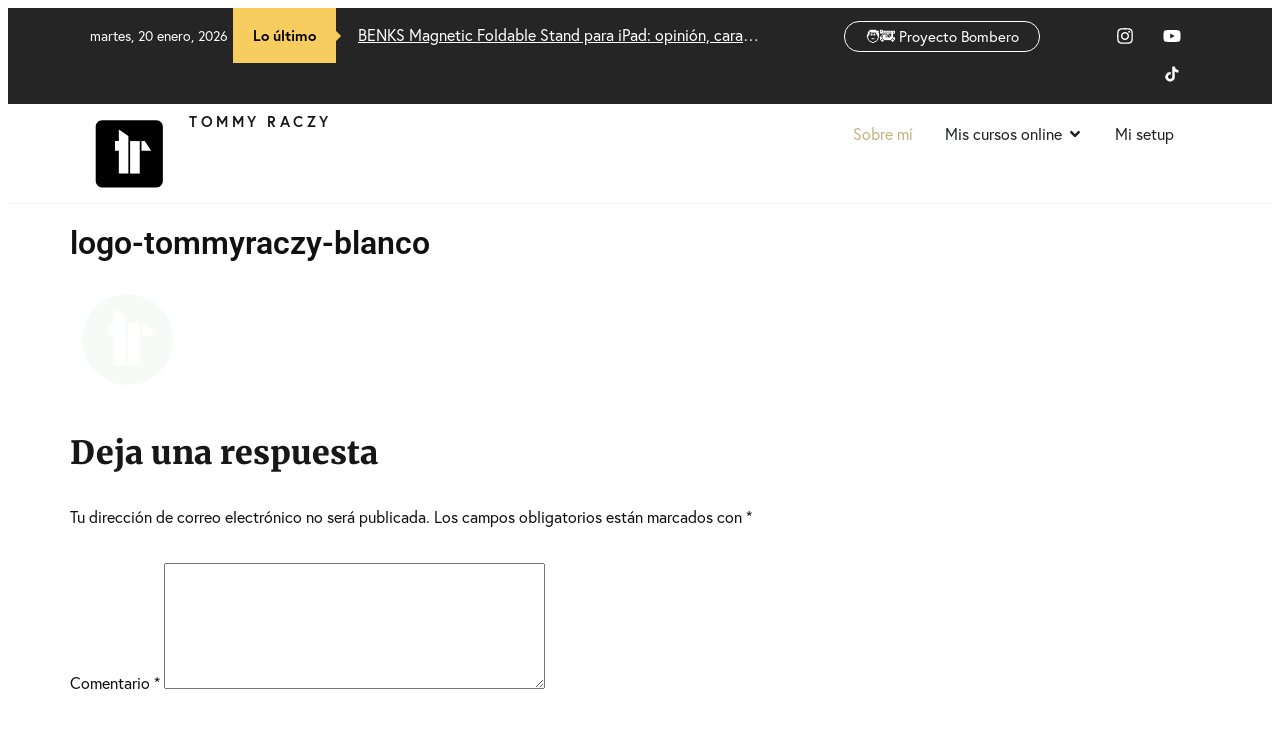

--- FILE ---
content_type: text/html; charset=UTF-8
request_url: https://tommyraczy.com/?attachment_id=4098
body_size: 29567
content:
<!doctype html>
<html lang="es">
<head>
<meta name="MobileOptimized" content="width" />
<meta name="HandheldFriendly" content="true" />
<meta name="generator" content="Drupal 11 (https://www.drupal.org)" />

	<meta charset="UTF-8">
	<meta name="viewport" content="width=device-width, initial-scale=1">
	<link rel="profile" href="https://gmpg.org/xfn/11">
	<meta name='robots' content='index, follow, max-image-preview:large, max-snippet:-1, max-video-preview:-1' />
	<style>img:is([sizes="auto" i], [sizes^="auto," i]) { contain-intrinsic-size: 3000px 1500px }</style>
	
	
	<title>logo-tommyraczy-blanco - Tommy Raczy</title>
	<link rel="canonical" href="https://tommyraczy.com/" />
	<meta property="og:locale" content="es_ES" />
	<meta property="og:type" content="article" />
	<meta property="og:title" content="logo-tommyraczy-blanco - Tommy Raczy" />
	<meta property="og:url" content="https://tommyraczy.com/" />
	<meta property="og:site_name" content="Tommy Raczy" />
	<meta property="og:image" content="https://tommyraczy.com" />
	<meta property="og:image:width" content="115" />
	<meta property="og:image:height" content="114" />
	<meta property="og:image:type" content="image/png" />
	<meta name="twitter:card" content="summary_large_image" />
	<script type="application/ld+json" class="yoast-schema-graph">{"@context":"https://schema.org","@graph":[{"@type":"WebPage","@id":"https://tommyraczy.com/","url":"https://tommyraczy.com/","name":"logo-tommyraczy-blanco - Tommy Raczy","isPartOf":{"@id":"https://tommyraczy.com/#website"},"primaryImageOfPage":{"@id":"https://tommyraczy.com/#primaryimage"},"image":{"@id":"https://tommyraczy.com/#primaryimage"},"thumbnailUrl":"https://tommyraczy.com/storage/2017/05/logo-tommyraczy-blanco-1.png","datePublished":"2017-05-15T19:50:08+00:00","breadcrumb":{"@id":"https://tommyraczy.com/#breadcrumb"},"inLanguage":"es","potentialAction":[{"@type":"ReadAction","target":["https://tommyraczy.com/"]}]},{"@type":"ImageObject","inLanguage":"es","@id":"https://tommyraczy.com/#primaryimage","url":"https://tommyraczy.com/storage/2017/05/logo-tommyraczy-blanco-1.png","contentUrl":"https://tommyraczy.com/storage/2017/05/logo-tommyraczy-blanco-1.png","width":115,"height":114},{"@type":"BreadcrumbList","@id":"https://tommyraczy.com/#breadcrumb","itemListElement":[{"@type":"ListItem","position":1,"name":"Portada","item":"https://tommyraczy.com/"},{"@type":"ListItem","position":2,"name":"logo-tommyraczy-blanco"}]},{"@type":"WebSite","@id":"https://tommyraczy.com/#website","url":"https://tommyraczy.com/","name":"Tommy Raczy","description":"Marketing, branding y diseño web","potentialAction":[{"@type":"SearchAction","target":{"@type":"EntryPoint","urlTemplate":"https://tommyraczy.com/?s={search_term_string}"},"query-input":{"@type":"PropertyValueSpecification","valueRequired":true,"valueName":"search_term_string"}}],"inLanguage":"es"}]}</script>
	


<link rel='dns-prefetch' href='//www.googletagmanager.com' />
<link rel='dns-prefetch' href='//pagead2.googlesyndication.com' />
<link rel="alternate" type="application/rss+xml" title="Tommy Raczy &raquo; Feed" href="https://tommyraczy.com/feed/" />
<link rel="alternate" type="application/rss+xml" title="Tommy Raczy &raquo; Feed de los comentarios" href="https://tommyraczy.com/comments/feed/" />
<link rel="alternate" type="application/rss+xml" title="Tommy Raczy &raquo; Comentario logo-tommyraczy-blanco del feed" href="https://tommyraczy.com/?attachment_id=4098/feed/" />
<script>
window._wpemojiSettings = {"baseUrl":"https:\/\/s.w.org\/images\/core\/emoji\/16.0.1\/72x72\/","ext":".png","svgUrl":"https:\/\/s.w.org\/images\/core\/emoji\/16.0.1\/svg\/","svgExt":".svg","source":{"concatemoji":"https:\/\/tommyraczy.com\/lib\/js\/wp-emoji-release.min.js?rnd=79715"}};
/*! This file is auto-generated */
!function(s,n){var o,i,e;function c(e){try{var t={supportTests:e,timestamp:(new Date).valueOf()};sessionStorage.setItem(o,JSON.stringify(t))}catch(e){}}function p(e,t,n){e.clearRect(0,0,e.canvas.width,e.canvas.height),e.fillText(t,0,0);var t=new Uint32Array(e.getImageData(0,0,e.canvas.width,e.canvas.height).data),a=(e.clearRect(0,0,e.canvas.width,e.canvas.height),e.fillText(n,0,0),new Uint32Array(e.getImageData(0,0,e.canvas.width,e.canvas.height).data));return t.every(function(e,t){return e===a[t]})}function u(e,t){e.clearRect(0,0,e.canvas.width,e.canvas.height),e.fillText(t,0,0);for(var n=e.getImageData(16,16,1,1),a=0;a<n.data.length;a++)if(0!==n.data[a])return!1;return!0}function f(e,t,n,a){switch(t){case"flag":return n(e,"\ud83c\udff3\ufe0f\u200d\u26a7\ufe0f","\ud83c\udff3\ufe0f\u200b\u26a7\ufe0f")?!1:!n(e,"\ud83c\udde8\ud83c\uddf6","\ud83c\udde8\u200b\ud83c\uddf6")&&!n(e,"\ud83c\udff4\udb40\udc67\udb40\udc62\udb40\udc65\udb40\udc6e\udb40\udc67\udb40\udc7f","\ud83c\udff4\u200b\udb40\udc67\u200b\udb40\udc62\u200b\udb40\udc65\u200b\udb40\udc6e\u200b\udb40\udc67\u200b\udb40\udc7f");case"emoji":return!a(e,"\ud83e\udedf")}return!1}function g(e,t,n,a){var r="undefined"!=typeof WorkerGlobalScope&&self instanceof WorkerGlobalScope?new OffscreenCanvas(300,150):s.createElement("canvas"),o=r.getContext("2d",{willReadFrequently:!0}),i=(o.textBaseline="top",o.font="600 32px Arial",{});return e.forEach(function(e){i[e]=t(o,e,n,a)}),i}function t(e){var t=s.createElement("script");t.src=e,t.defer=!0,s.head.appendChild(t)}"undefined"!=typeof Promise&&(o="wpEmojiSettingsSupports",i=["flag","emoji"],n.supports={everything:!0,everythingExceptFlag:!0},e=new Promise(function(e){s.addEventListener("DOMContentLoaded",e,{once:!0})}),new Promise(function(t){var n=function(){try{var e=JSON.parse(sessionStorage.getItem(o));if("object"==typeof e&&"number"==typeof e.timestamp&&(new Date).valueOf()<e.timestamp+604800&&"object"==typeof e.supportTests)return e.supportTests}catch(e){}return null}();if(!n){if("undefined"!=typeof Worker&&"undefined"!=typeof OffscreenCanvas&&"undefined"!=typeof URL&&URL.createObjectURL&&"undefined"!=typeof Blob)try{var e="postMessage("+g.toString()+"("+[JSON.stringify(i),f.toString(),p.toString(),u.toString()].join(",")+"));",a=new Blob([e],{type:"text/javascript"}),r=new Worker(URL.createObjectURL(a),{name:"wpTestEmojiSupports"});return void(r.onmessage=function(e){c(n=e.data),r.terminate(),t(n)})}catch(e){}c(n=g(i,f,p,u))}t(n)}).then(function(e){for(var t in e)n.supports[t]=e[t],n.supports.everything=n.supports.everything&&n.supports[t],"flag"!==t&&(n.supports.everythingExceptFlag=n.supports.everythingExceptFlag&&n.supports[t]);n.supports.everythingExceptFlag=n.supports.everythingExceptFlag&&!n.supports.flag,n.DOMReady=!1,n.readyCallback=function(){n.DOMReady=!0}}).then(function(){return e}).then(function(){var e;n.supports.everything||(n.readyCallback(),(e=n.source||{}).concatemoji?t(e.concatemoji):e.wpemoji&&e.twemoji&&(t(e.twemoji),t(e.wpemoji)))}))}((window,document),window._wpemojiSettings);
</script>
<link rel="stylesheet" type="text/css" href="https://use.typekit.net/niz2sfk.css"><link rel='stylesheet' id='sbi_styles-css' href='https://tommyraczy.com/core/modules/313e568472/css/sbi-styles.min.css?rnd=79715' media='all' />
<style id='wp-emoji-styles-inline-css'>

	img.wp-smiley, img.emoji {
		display: inline !important;
		border: none !important;
		box-shadow: none !important;
		height: 1em !important;
		width: 1em !important;
		margin: 0 0.07em !important;
		vertical-align: -0.1em !important;
		background: none !important;
		padding: 0 !important;
	}
</style>
<link rel='stylesheet' id='wp-block-library-css' href='https://tommyraczy.com/lib/css/dist/block-library/style.min.css?rnd=79715' media='all' />
<link rel='stylesheet' id='jet-engine-frontend-css' href='https://tommyraczy.com/core/modules/6288320f55/assets/css/frontend.css?rnd=79715' media='all' />
<style id='global-styles-inline-css'>
:root{--wp--preset--aspect-ratio--square: 1;--wp--preset--aspect-ratio--4-3: 4/3;--wp--preset--aspect-ratio--3-4: 3/4;--wp--preset--aspect-ratio--3-2: 3/2;--wp--preset--aspect-ratio--2-3: 2/3;--wp--preset--aspect-ratio--16-9: 16/9;--wp--preset--aspect-ratio--9-16: 9/16;--wp--preset--color--black: #000000;--wp--preset--color--cyan-bluish-gray: #abb8c3;--wp--preset--color--white: #ffffff;--wp--preset--color--pale-pink: #f78da7;--wp--preset--color--vivid-red: #cf2e2e;--wp--preset--color--luminous-vivid-orange: #ff6900;--wp--preset--color--luminous-vivid-amber: #fcb900;--wp--preset--color--light-green-cyan: #7bdcb5;--wp--preset--color--vivid-green-cyan: #00d084;--wp--preset--color--pale-cyan-blue: #8ed1fc;--wp--preset--color--vivid-cyan-blue: #0693e3;--wp--preset--color--vivid-purple: #9b51e0;--wp--preset--gradient--vivid-cyan-blue-to-vivid-purple: linear-gradient(135deg,rgba(6,147,227,1) 0%,rgb(155,81,224) 100%);--wp--preset--gradient--light-green-cyan-to-vivid-green-cyan: linear-gradient(135deg,rgb(122,220,180) 0%,rgb(0,208,130) 100%);--wp--preset--gradient--luminous-vivid-amber-to-luminous-vivid-orange: linear-gradient(135deg,rgba(252,185,0,1) 0%,rgba(255,105,0,1) 100%);--wp--preset--gradient--luminous-vivid-orange-to-vivid-red: linear-gradient(135deg,rgba(255,105,0,1) 0%,rgb(207,46,46) 100%);--wp--preset--gradient--very-light-gray-to-cyan-bluish-gray: linear-gradient(135deg,rgb(238,238,238) 0%,rgb(169,184,195) 100%);--wp--preset--gradient--cool-to-warm-spectrum: linear-gradient(135deg,rgb(74,234,220) 0%,rgb(151,120,209) 20%,rgb(207,42,186) 40%,rgb(238,44,130) 60%,rgb(251,105,98) 80%,rgb(254,248,76) 100%);--wp--preset--gradient--blush-light-purple: linear-gradient(135deg,rgb(255,206,236) 0%,rgb(152,150,240) 100%);--wp--preset--gradient--blush-bordeaux: linear-gradient(135deg,rgb(254,205,165) 0%,rgb(254,45,45) 50%,rgb(107,0,62) 100%);--wp--preset--gradient--luminous-dusk: linear-gradient(135deg,rgb(255,203,112) 0%,rgb(199,81,192) 50%,rgb(65,88,208) 100%);--wp--preset--gradient--pale-ocean: linear-gradient(135deg,rgb(255,245,203) 0%,rgb(182,227,212) 50%,rgb(51,167,181) 100%);--wp--preset--gradient--electric-grass: linear-gradient(135deg,rgb(202,248,128) 0%,rgb(113,206,126) 100%);--wp--preset--gradient--midnight: linear-gradient(135deg,rgb(2,3,129) 0%,rgb(40,116,252) 100%);--wp--preset--font-size--small: 13px;--wp--preset--font-size--medium: 20px;--wp--preset--font-size--large: 36px;--wp--preset--font-size--x-large: 42px;--wp--preset--spacing--20: 0.44rem;--wp--preset--spacing--30: 0.67rem;--wp--preset--spacing--40: 1rem;--wp--preset--spacing--50: 1.5rem;--wp--preset--spacing--60: 2.25rem;--wp--preset--spacing--70: 3.38rem;--wp--preset--spacing--80: 5.06rem;--wp--preset--shadow--natural: 6px 6px 9px rgba(0, 0, 0, 0.2);--wp--preset--shadow--deep: 12px 12px 50px rgba(0, 0, 0, 0.4);--wp--preset--shadow--sharp: 6px 6px 0px rgba(0, 0, 0, 0.2);--wp--preset--shadow--outlined: 6px 6px 0px -3px rgba(255, 255, 255, 1), 6px 6px rgba(0, 0, 0, 1);--wp--preset--shadow--crisp: 6px 6px 0px rgba(0, 0, 0, 1);}:root { --wp--style--global--content-size: 800px;--wp--style--global--wide-size: 1200px; }:where(body) { margin: 0; }.wp-site-blocks > .alignleft { float: left; margin-right: 2em; }.wp-site-blocks > .alignright { float: right; margin-left: 2em; }.wp-site-blocks > .aligncenter { justify-content: center; margin-left: auto; margin-right: auto; }:where(.wp-site-blocks) > * { margin-block-start: 24px; margin-block-end: 0; }:where(.wp-site-blocks) > :first-child { margin-block-start: 0; }:where(.wp-site-blocks) > :last-child { margin-block-end: 0; }:root { --wp--style--block-gap: 24px; }:root :where(.is-layout-flow) > :first-child{margin-block-start: 0;}:root :where(.is-layout-flow) > :last-child{margin-block-end: 0;}:root :where(.is-layout-flow) > *{margin-block-start: 24px;margin-block-end: 0;}:root :where(.is-layout-constrained) > :first-child{margin-block-start: 0;}:root :where(.is-layout-constrained) > :last-child{margin-block-end: 0;}:root :where(.is-layout-constrained) > *{margin-block-start: 24px;margin-block-end: 0;}:root :where(.is-layout-flex){gap: 24px;}:root :where(.is-layout-grid){gap: 24px;}.is-layout-flow > .alignleft{float: left;margin-inline-start: 0;margin-inline-end: 2em;}.is-layout-flow > .alignright{float: right;margin-inline-start: 2em;margin-inline-end: 0;}.is-layout-flow > .aligncenter{margin-left: auto !important;margin-right: auto !important;}.is-layout-constrained > .alignleft{float: left;margin-inline-start: 0;margin-inline-end: 2em;}.is-layout-constrained > .alignright{float: right;margin-inline-start: 2em;margin-inline-end: 0;}.is-layout-constrained > .aligncenter{margin-left: auto !important;margin-right: auto !important;}.is-layout-constrained > :where(:not(.alignleft):not(.alignright):not(.alignfull)){max-width: var(--wp--style--global--content-size);margin-left: auto !important;margin-right: auto !important;}.is-layout-constrained > .alignwide{max-width: var(--wp--style--global--wide-size);}body .is-layout-flex{display: flex;}.is-layout-flex{flex-wrap: wrap;align-items: center;}.is-layout-flex > :is(*, div){margin: 0;}body .is-layout-grid{display: grid;}.is-layout-grid > :is(*, div){margin: 0;}body{padding-top: 0px;padding-right: 0px;padding-bottom: 0px;padding-left: 0px;}a:where(:not(.wp-element-button)){text-decoration: underline;}:root :where(.wp-element-button, .wp-block-button__link){background-color: #32373c;border-width: 0;color: #fff;font-family: inherit;font-size: inherit;line-height: inherit;padding: calc(0.667em + 2px) calc(1.333em + 2px);text-decoration: none;}.has-black-color{color: var(--wp--preset--color--black) !important;}.has-cyan-bluish-gray-color{color: var(--wp--preset--color--cyan-bluish-gray) !important;}.has-white-color{color: var(--wp--preset--color--white) !important;}.has-pale-pink-color{color: var(--wp--preset--color--pale-pink) !important;}.has-vivid-red-color{color: var(--wp--preset--color--vivid-red) !important;}.has-luminous-vivid-orange-color{color: var(--wp--preset--color--luminous-vivid-orange) !important;}.has-luminous-vivid-amber-color{color: var(--wp--preset--color--luminous-vivid-amber) !important;}.has-light-green-cyan-color{color: var(--wp--preset--color--light-green-cyan) !important;}.has-vivid-green-cyan-color{color: var(--wp--preset--color--vivid-green-cyan) !important;}.has-pale-cyan-blue-color{color: var(--wp--preset--color--pale-cyan-blue) !important;}.has-vivid-cyan-blue-color{color: var(--wp--preset--color--vivid-cyan-blue) !important;}.has-vivid-purple-color{color: var(--wp--preset--color--vivid-purple) !important;}.has-black-background-color{background-color: var(--wp--preset--color--black) !important;}.has-cyan-bluish-gray-background-color{background-color: var(--wp--preset--color--cyan-bluish-gray) !important;}.has-white-background-color{background-color: var(--wp--preset--color--white) !important;}.has-pale-pink-background-color{background-color: var(--wp--preset--color--pale-pink) !important;}.has-vivid-red-background-color{background-color: var(--wp--preset--color--vivid-red) !important;}.has-luminous-vivid-orange-background-color{background-color: var(--wp--preset--color--luminous-vivid-orange) !important;}.has-luminous-vivid-amber-background-color{background-color: var(--wp--preset--color--luminous-vivid-amber) !important;}.has-light-green-cyan-background-color{background-color: var(--wp--preset--color--light-green-cyan) !important;}.has-vivid-green-cyan-background-color{background-color: var(--wp--preset--color--vivid-green-cyan) !important;}.has-pale-cyan-blue-background-color{background-color: var(--wp--preset--color--pale-cyan-blue) !important;}.has-vivid-cyan-blue-background-color{background-color: var(--wp--preset--color--vivid-cyan-blue) !important;}.has-vivid-purple-background-color{background-color: var(--wp--preset--color--vivid-purple) !important;}.has-black-border-color{border-color: var(--wp--preset--color--black) !important;}.has-cyan-bluish-gray-border-color{border-color: var(--wp--preset--color--cyan-bluish-gray) !important;}.has-white-border-color{border-color: var(--wp--preset--color--white) !important;}.has-pale-pink-border-color{border-color: var(--wp--preset--color--pale-pink) !important;}.has-vivid-red-border-color{border-color: var(--wp--preset--color--vivid-red) !important;}.has-luminous-vivid-orange-border-color{border-color: var(--wp--preset--color--luminous-vivid-orange) !important;}.has-luminous-vivid-amber-border-color{border-color: var(--wp--preset--color--luminous-vivid-amber) !important;}.has-light-green-cyan-border-color{border-color: var(--wp--preset--color--light-green-cyan) !important;}.has-vivid-green-cyan-border-color{border-color: var(--wp--preset--color--vivid-green-cyan) !important;}.has-pale-cyan-blue-border-color{border-color: var(--wp--preset--color--pale-cyan-blue) !important;}.has-vivid-cyan-blue-border-color{border-color: var(--wp--preset--color--vivid-cyan-blue) !important;}.has-vivid-purple-border-color{border-color: var(--wp--preset--color--vivid-purple) !important;}.has-vivid-cyan-blue-to-vivid-purple-gradient-background{background: var(--wp--preset--gradient--vivid-cyan-blue-to-vivid-purple) !important;}.has-light-green-cyan-to-vivid-green-cyan-gradient-background{background: var(--wp--preset--gradient--light-green-cyan-to-vivid-green-cyan) !important;}.has-luminous-vivid-amber-to-luminous-vivid-orange-gradient-background{background: var(--wp--preset--gradient--luminous-vivid-amber-to-luminous-vivid-orange) !important;}.has-luminous-vivid-orange-to-vivid-red-gradient-background{background: var(--wp--preset--gradient--luminous-vivid-orange-to-vivid-red) !important;}.has-very-light-gray-to-cyan-bluish-gray-gradient-background{background: var(--wp--preset--gradient--very-light-gray-to-cyan-bluish-gray) !important;}.has-cool-to-warm-spectrum-gradient-background{background: var(--wp--preset--gradient--cool-to-warm-spectrum) !important;}.has-blush-light-purple-gradient-background{background: var(--wp--preset--gradient--blush-light-purple) !important;}.has-blush-bordeaux-gradient-background{background: var(--wp--preset--gradient--blush-bordeaux) !important;}.has-luminous-dusk-gradient-background{background: var(--wp--preset--gradient--luminous-dusk) !important;}.has-pale-ocean-gradient-background{background: var(--wp--preset--gradient--pale-ocean) !important;}.has-electric-grass-gradient-background{background: var(--wp--preset--gradient--electric-grass) !important;}.has-midnight-gradient-background{background: var(--wp--preset--gradient--midnight) !important;}.has-small-font-size{font-size: var(--wp--preset--font-size--small) !important;}.has-medium-font-size{font-size: var(--wp--preset--font-size--medium) !important;}.has-large-font-size{font-size: var(--wp--preset--font-size--large) !important;}.has-x-large-font-size{font-size: var(--wp--preset--font-size--x-large) !important;}
:root :where(.wp-block-pullquote){font-size: 1.5em;line-height: 1.6;}
</style>
<link rel='stylesheet' id='flashcard-quiz-css-css' href='https://tommyraczy.com/core/modules/7c61ecc780/assets/css/quiz.css?rnd=79715' media='all' />
<link rel='stylesheet' id='hello-elementor-theme-style-css' href='https://tommyraczy.com/core/views/7a3fccae50/assets/css/theme.css?rnd=79715' media='all' />
<link rel='stylesheet' id='hello-elementor-header-footer-css' href='https://tommyraczy.com/core/views/7a3fccae50/assets/css/header-footer.css?rnd=79715' media='all' />
<link rel='stylesheet' id='elementor-frontend-css' href='https://tommyraczy.com/storage/elementor/css/custom-frontend.min.css?rnd=79715' media='all' />
<link rel='stylesheet' id='widget-social-icons-css' href='https://tommyraczy.com/core/modules/f65f29574d/assets/css/widget-social-icons.min.css?rnd=79715' media='all' />
<link rel='stylesheet' id='e-apple-webkit-css' href='https://tommyraczy.com/storage/elementor/css/custom-apple-webkit.min.css?rnd=79715' media='all' />
<link rel='stylesheet' id='widget-image-css' href='https://tommyraczy.com/core/modules/f65f29574d/assets/css/widget-image.min.css?rnd=79715' media='all' />
<link rel='stylesheet' id='widget-heading-css' href='https://tommyraczy.com/core/modules/f65f29574d/assets/css/widget-heading.min.css?rnd=79715' media='all' />
<link rel='stylesheet' id='widget-icon-box-css' href='https://tommyraczy.com/storage/elementor/css/custom-widget-icon-box.min.css?rnd=79715' media='all' />
<link rel='stylesheet' id='e-animation-fadeIn-css' href='https://tommyraczy.com/core/modules/f65f29574d/assets/lib/animations/styles/fadeIn.min.css?rnd=79715' media='all' />
<link rel='stylesheet' id='widget-mega-menu-css' href='https://tommyraczy.com/storage/elementor/css/custom-pro-widget-mega-menu.min.css?rnd=79715' media='all' />
<link rel='stylesheet' id='widget-icon-list-css' href='https://tommyraczy.com/storage/elementor/css/custom-widget-icon-list.min.css?rnd=79715' media='all' />
<link rel='stylesheet' id='e-animation-fadeInDown-css' href='https://tommyraczy.com/core/modules/f65f29574d/assets/lib/animations/styles/fadeInDown.min.css?rnd=79715' media='all' />
<link rel='stylesheet' id='widget-share-buttons-css' href='https://tommyraczy.com/core/modules/ccc473c329/assets/css/widget-share-buttons.min.css?rnd=79715' media='all' />
<link rel='stylesheet' id='widget-form-css' href='https://tommyraczy.com/core/modules/ccc473c329/assets/css/widget-form.min.css?rnd=79715' media='all' />
<link rel='stylesheet' id='e-popup-css' href='https://tommyraczy.com/core/modules/ccc473c329/assets/css/conditionals/popup.min.css?rnd=79715' media='all' />
<link rel='stylesheet' id='elementor-post-5359-css' href='https://tommyraczy.com/storage/elementor/css/post-5359.css?rnd=79715' media='all' />
<link rel='stylesheet' id='jet-blog-css' href='https://tommyraczy.com/core/modules/f8877e7b26/assets/css/jet-blog.css?rnd=79715' media='all' />
<link rel='stylesheet' id='jet-tricks-frontend-css' href='https://tommyraczy.com/core/modules/ec0fa027d3/assets/css/jet-tricks-frontend.css?rnd=79715' media='all' />
<link rel='stylesheet' id='font-awesome-5-all-css' href='https://tommyraczy.com/core/modules/f65f29574d/assets/lib/font-awesome/css/all.min.css?rnd=79715' media='all' />
<link rel='stylesheet' id='font-awesome-4-shim-css' href='https://tommyraczy.com/core/modules/f65f29574d/assets/lib/font-awesome/css/v4-shims.min.css?rnd=79715' media='all' />
<link rel='stylesheet' id='she-header-style-css' href='https://tommyraczy.com/core/modules/bde8af3195/assets/css/she-header-style.css?rnd=79715' media='all' />
<link rel='stylesheet' id='sbistyles-css' href='https://tommyraczy.com/core/modules/313e568472/css/sbi-styles.min.css?rnd=79715' media='all' />
<link rel='stylesheet' id='elementor-post-5622-css' href='https://tommyraczy.com/storage/elementor/css/post-5622.css?rnd=79715' media='all' />
<link rel='stylesheet' id='elementor-post-5102-css' href='https://tommyraczy.com/storage/elementor/css/post-5102.css?rnd=79715' media='all' />
<link rel='stylesheet' id='elementor-post-5170-css' href='https://tommyraczy.com/storage/elementor/css/post-5170.css?rnd=79715' media='all' />
<link rel='stylesheet' id='tablepress-default-css' href='https://tommyraczy.com/core/tablepress-combined.min.css?rnd=79715' media='all' />
<link rel='stylesheet' id='elementor-gf-local-roboto-css' href='https://tommyraczy.com/storage/elementor/google-fonts/css/roboto.css?rnd=79715' media='all' />
<link rel='stylesheet' id='elementor-gf-local-robotoslab-css' href='https://tommyraczy.com/storage/elementor/google-fonts/css/robotoslab.css?rnd=79715' media='all' />
<link rel='stylesheet' id='elementor-gf-local-merriweather-css' href='https://tommyraczy.com/storage/elementor/google-fonts/css/merriweather.css?rnd=79715' media='all' />
<link rel='stylesheet' id='elementor-gf-local-poppins-css' href='https://tommyraczy.com/storage/elementor/google-fonts/css/poppins.css?rnd=79715' media='all' />
<link rel='stylesheet' id='elementor-gf-local-montserrat-css' href='https://tommyraczy.com/storage/elementor/google-fonts/css/montserrat.css?rnd=79715' media='all' />
<script src="https://tommyraczy.com/lib/js/jquery/jquery.min.js?rnd=79715" id="jquery-core-js"></script>
<script src="https://tommyraczy.com/lib/js/jquery/jquery-migrate.min.js?rnd=79715" id="jquery-migrate-js"></script>
<script src="https://tommyraczy.com/core/modules/f65f29574d/assets/lib/font-awesome/js/v4-shims.min.js?rnd=79715" id="font-awesome-4-shim-js"></script>
<script src="https://tommyraczy.com/core/modules/bde8af3195/assets/js/she-header.js?rnd=79715" id="she-header-js"></script>



<script src="https://www.googletagmanager.com/gtag/js?id=G-YC3M3NW2S5" id="google_gtagjs-js" async></script>
<script id="google_gtagjs-js-after">
window.dataLayer = window.dataLayer || [];function gtag(){dataLayer.push(arguments);}
gtag("set","linker",{"domains":["tommyraczy.com"]});
gtag("js", new Date());
gtag("set", "developer_id.dZTNiMT", true);
gtag("config", "G-YC3M3NW2S5");
</script>
<link rel='shortlink' href='https://tommyraczy.com/?p=4098' />
<link rel="alternate" title="oEmbed (JSON)" type="application/json+oembed" href="https://tommyraczy.com/wp-json/oembed/1.0/embed?url=https%3A%2F%2Ftommyraczy.com%2F%3Fattachment_id%3D4098" />
<link rel="alternate" title="oEmbed (XML)" type="text/xml+oembed" href="https://tommyraczy.com/wp-json/oembed/1.0/embed?url=https%3A%2F%2Ftommyraczy.com%2F%3Fattachment_id%3D4098&#038;format=xml" />


<meta name="google-adsense-platform-account" content="ca-host-pub-2644536267352236">
<meta name="google-adsense-platform-domain" content="sitekit.withgoogle.com">


			<style>
				.e-con.e-parent:nth-of-type(n+4):not(.e-lazyloaded):not(.e-no-lazyload),
				.e-con.e-parent:nth-of-type(n+4):not(.e-lazyloaded):not(.e-no-lazyload) * {
					background-image: none !important;
				}
				@media screen and (max-height: 1024px) {
					.e-con.e-parent:nth-of-type(n+3):not(.e-lazyloaded):not(.e-no-lazyload),
					.e-con.e-parent:nth-of-type(n+3):not(.e-lazyloaded):not(.e-no-lazyload) * {
						background-image: none !important;
					}
				}
				@media screen and (max-height: 640px) {
					.e-con.e-parent:nth-of-type(n+2):not(.e-lazyloaded):not(.e-no-lazyload),
					.e-con.e-parent:nth-of-type(n+2):not(.e-lazyloaded):not(.e-no-lazyload) * {
						background-image: none !important;
					}
				}
			</style>
			

<script>
			( function( w, d, s, l, i ) {
				w[l] = w[l] || [];
				w[l].push( {'gtm.start': new Date().getTime(), event: 'gtm.js'} );
				var f = d.getElementsByTagName( s )[0],
					j = d.createElement( s ), dl = l != 'dataLayer' ? '&l=' + l : '';
				j.async = true;
				j.src = 'https://www.googletagmanager.com/gtm.js?id=' + i + dl;
				f.parentNode.insertBefore( j, f );
			} )( window, document, 'script', 'dataLayer', 'GTM-MLCL8FN' );
			
</script>




<script async src="https://pagead2.googlesyndication.com/pagead/js/adsbygoogle.js?client=ca-pub-9988239406151931&amp;host=ca-host-pub-2644536267352236" crossorigin="anonymous"></script>


<link rel="icon" href="https://tommyraczy.com/storage/2018/01/cropped-logo-tommyraczy-NEGRO-32x32.png" sizes="32x32" />
<link rel="icon" href="https://tommyraczy.com/storage/2018/01/cropped-logo-tommyraczy-NEGRO-192x192.png" sizes="192x192" />
<link rel="apple-touch-icon" href="https://tommyraczy.com/storage/2018/01/cropped-logo-tommyraczy-NEGRO-180x180.png" />
<meta name="msapplication-TileImage" content="https://tommyraczy.com/storage/2018/01/cropped-logo-tommyraczy-NEGRO-270x270.png" />
</head>
<body class="attachment wp-singular attachment-template-default single single-attachment postid-4098 attachmentid-4098 attachment-png wp-embed-responsive wp-theme-hello-elementor hello-elementor-default elementor-default elementor-kit-5359">

		
		<noscript>
			<iframe src="https://www.googletagmanager.com/ns.html?id=GTM-MLCL8FN" height="0" width="0" style="display:none;visibility:hidden"></iframe>
		</noscript>
		
		
<a class="skip-link screen-reader-text" href="#content">Ir al contenido</a>

		<header data-elementor-type="header" data-elementor-id="5622" class="elementor elementor-5622 elementor-location-header" data-elementor-post-type="elementor_library">
			<div class="elementor-element elementor-element-09b031e elementor-hidden-mobile e-flex e-con-boxed e-con e-parent" data-id="09b031e" data-element_type="container" data-settings="{&quot;jet_parallax_layout_list&quot;:[{&quot;jet_parallax_layout_image&quot;:{&quot;url&quot;:&quot;&quot;,&quot;id&quot;:&quot;&quot;,&quot;size&quot;:&quot;&quot;},&quot;_id&quot;:&quot;7119d89&quot;,&quot;jet_parallax_layout_image_widescreen&quot;:{&quot;url&quot;:&quot;&quot;,&quot;id&quot;:&quot;&quot;,&quot;size&quot;:&quot;&quot;},&quot;jet_parallax_layout_image_laptop&quot;:{&quot;url&quot;:&quot;&quot;,&quot;id&quot;:&quot;&quot;,&quot;size&quot;:&quot;&quot;},&quot;jet_parallax_layout_image_tablet_extra&quot;:{&quot;url&quot;:&quot;&quot;,&quot;id&quot;:&quot;&quot;,&quot;size&quot;:&quot;&quot;},&quot;jet_parallax_layout_image_tablet&quot;:{&quot;url&quot;:&quot;&quot;,&quot;id&quot;:&quot;&quot;,&quot;size&quot;:&quot;&quot;},&quot;jet_parallax_layout_image_mobile_extra&quot;:{&quot;url&quot;:&quot;&quot;,&quot;id&quot;:&quot;&quot;,&quot;size&quot;:&quot;&quot;},&quot;jet_parallax_layout_image_mobile&quot;:{&quot;url&quot;:&quot;&quot;,&quot;id&quot;:&quot;&quot;,&quot;size&quot;:&quot;&quot;},&quot;jet_parallax_layout_speed&quot;:{&quot;unit&quot;:&quot;%&quot;,&quot;size&quot;:50,&quot;sizes&quot;:[]},&quot;jet_parallax_layout_type&quot;:&quot;scroll&quot;,&quot;jet_parallax_layout_direction&quot;:&quot;1&quot;,&quot;jet_parallax_layout_fx_direction&quot;:null,&quot;jet_parallax_layout_z_index&quot;:&quot;&quot;,&quot;jet_parallax_layout_bg_x&quot;:50,&quot;jet_parallax_layout_bg_x_widescreen&quot;:&quot;&quot;,&quot;jet_parallax_layout_bg_x_laptop&quot;:&quot;&quot;,&quot;jet_parallax_layout_bg_x_tablet_extra&quot;:&quot;&quot;,&quot;jet_parallax_layout_bg_x_tablet&quot;:&quot;&quot;,&quot;jet_parallax_layout_bg_x_mobile_extra&quot;:&quot;&quot;,&quot;jet_parallax_layout_bg_x_mobile&quot;:&quot;&quot;,&quot;jet_parallax_layout_bg_y&quot;:50,&quot;jet_parallax_layout_bg_y_widescreen&quot;:&quot;&quot;,&quot;jet_parallax_layout_bg_y_laptop&quot;:&quot;&quot;,&quot;jet_parallax_layout_bg_y_tablet_extra&quot;:&quot;&quot;,&quot;jet_parallax_layout_bg_y_tablet&quot;:&quot;&quot;,&quot;jet_parallax_layout_bg_y_mobile_extra&quot;:&quot;&quot;,&quot;jet_parallax_layout_bg_y_mobile&quot;:&quot;&quot;,&quot;jet_parallax_layout_bg_size&quot;:&quot;auto&quot;,&quot;jet_parallax_layout_bg_size_widescreen&quot;:&quot;&quot;,&quot;jet_parallax_layout_bg_size_laptop&quot;:&quot;&quot;,&quot;jet_parallax_layout_bg_size_tablet_extra&quot;:&quot;&quot;,&quot;jet_parallax_layout_bg_size_tablet&quot;:&quot;&quot;,&quot;jet_parallax_layout_bg_size_mobile_extra&quot;:&quot;&quot;,&quot;jet_parallax_layout_bg_size_mobile&quot;:&quot;&quot;,&quot;jet_parallax_layout_animation_prop&quot;:&quot;transform&quot;,&quot;jet_parallax_layout_on&quot;:[&quot;desktop&quot;,&quot;tablet&quot;]}],&quot;background_background&quot;:&quot;classic&quot;}">
					<div class="e-con-inner">
		<div class="elementor-element elementor-element-09943e3 e-con-full e-flex e-con e-child" data-id="09943e3" data-element_type="container" data-settings="{&quot;jet_parallax_layout_list&quot;:[]}">
				<div class="elementor-element elementor-element-3d4c377 elementor-widget elementor-widget-jet-blog-text-ticker" data-id="3d4c377" data-element_type="widget" data-widget_type="jet-blog-text-ticker.default">
				<div class="elementor-widget-container">
					<div class="elementor-jet-blog-text-ticker jet-blog"><div class="jet-text-ticker">
	<div class="jet-text-ticker__date jet-blog-hidden-mobile"><span class="jet-text-ticker__date-icon jet-blog-icon"></span>martes, 20 enero, 2026</div>	<div class="jet-text-ticker__title">Lo último</div>	<div class="jet-text-ticker__posts-wrap">
		<div class="jet-text-ticker__posts" data-slider-atts='{"slidesToShow":1,"slidesToScroll":1,"fade":true,"arrows":false,"prevArrow":"<i class=\"jet-arrow-prev jet-blog-arrow\"><svg width=\"24\" height=\"24\" viewBox=\"0 0 24 24\" fill=\"none\" xmlns=\"http:\/\/www.w3.org\/2000\/svg\"><path d=\"M14.625 5.3999L16.3 7.0749L11.35 12.0249L16.3 16.9749L14.625 18.6499L7.99999 12.0249L14.625 5.3999Z\" fill=\"#0F172A\"\/><\/svg><\/i>","nextArrow":"<i class=\"jet-arrow-next jet-blog-arrow\"><svg width=\"24\" height=\"24\" viewBox=\"0 0 24 24\" fill=\"none\" xmlns=\"http:\/\/www.w3.org\/2000\/svg\"><path d=\"M9.37501 18.6001L7.70001 16.9251L12.65 11.9751L7.70001 7.0251L9.37501 5.3501L16 11.9751L9.37501 18.6001Z\" fill=\"#0F172A\"\/><\/svg><\/i>","autoplay":true,"autoplaySpeed":5000}' dir="ltr" data-typing="1">				<div class="jet-text-ticker__item">
					<div class="jet-text-ticker__item-content jet-use-typing">
																								<div class="jet-text-ticker__item-typed-wrap">
							<a href="https://tommyraczy.com/benks-magnetic-foldable-stand-para-ipad-opinion-caracteristicas-y-para-quien-merece-la-pena/" class="jet-text-ticker__item-typed"><span class="jet-text-ticker__item-typed-inner" data-typing-text="BENKS Magnetic Foldable Stand para iPad: opinión, características y para quién merece la pena">BENKS Magnetic Foldable Stand para iPad: opinión, características y para quién merece la pena</span></a>						</div>
					</div>
				</div>
								<div class="jet-text-ticker__item">
					<div class="jet-text-ticker__item-content jet-use-typing">
																								<div class="jet-text-ticker__item-typed-wrap">
							<a href="https://tommyraczy.com/mac-mini-m4-el-mini-por-fin-se-lo-toma-en-serio/" class="jet-text-ticker__item-typed"><span class="jet-text-ticker__item-typed-inner" data-typing-text="Mac mini M4: el “mini” por fin se lo toma en serio">Mac mini M4: el “mini” por fin se lo toma en serio</span></a>						</div>
					</div>
				</div>
								<div class="jet-text-ticker__item">
					<div class="jet-text-ticker__item-content jet-use-typing">
																								<div class="jet-text-ticker__item-typed-wrap">
							<a href="https://tommyraczy.com/opositar-a-bombero-en-madrid-comunidad-ayuntamiento/" class="jet-text-ticker__item-typed"><span class="jet-text-ticker__item-typed-inner" data-typing-text="Opositar a &#x1f9d1;&#x200d;&#x1f692; Bombero en Madrid | Mi experiencia como opositor">Opositar a &#x1f9d1;&#x200d;&#x1f692; Bombero en Madrid | Mi experiencia como opositor</span></a>						</div>
					</div>
				</div>
				</div>
	</div>
</div></div>				</div>
				</div>
				</div>
		<div class="elementor-element elementor-element-e32745f e-con-full e-flex e-con e-child" data-id="e32745f" data-element_type="container" data-settings="{&quot;jet_parallax_layout_list&quot;:[]}">
				<div class="elementor-element elementor-element-bb1a4c4 elementor-align-right elementor-widget elementor-widget-button" data-id="bb1a4c4" data-element_type="widget" data-widget_type="button.default">
										<a class="elementor-button elementor-button-link elementor-size-sm" href="https://tommyraczy.com/opositar-a-bombero-en-madrid-comunidad-ayuntamiento/">
						<span class="elementor-button-content-wrapper">
									<span class="elementor-button-text">🧑‍🚒 Proyecto Bombero</span>
					</span>
					</a>
								</div>
				</div>
		<div class="elementor-element elementor-element-f091f77 e-con-full e-flex e-con e-child" data-id="f091f77" data-element_type="container" data-settings="{&quot;jet_parallax_layout_list&quot;:[]}">
				<div class="elementor-element elementor-element-f3d927f e-grid-align-right elementor-grid-mobile-0 elementor-shape-rounded elementor-grid-0 elementor-widget elementor-widget-social-icons" data-id="f3d927f" data-element_type="widget" data-widget_type="social-icons.default">
							<div class="elementor-social-icons-wrapper elementor-grid" role="list">
							<span class="elementor-grid-item" role="listitem">
					<a class="elementor-icon elementor-social-icon elementor-social-icon-instagram elementor-repeater-item-0246f0f" href="https://www.instagram.com/drikenses/" target="_blank">
						<span class="elementor-screen-only">Instagram</span>
						<svg aria-hidden="true" class="e-font-icon-svg e-fab-instagram" viewBox="0 0 448 512" xmlns="http://www.w3.org/2000/svg"><path d="M224.1 141c-63.6 0-114.9 51.3-114.9 114.9s51.3 114.9 114.9 114.9S339 319.5 339 255.9 287.7 141 224.1 141zm0 189.6c-41.1 0-74.7-33.5-74.7-74.7s33.5-74.7 74.7-74.7 74.7 33.5 74.7 74.7-33.6 74.7-74.7 74.7zm146.4-194.3c0 14.9-12 26.8-26.8 26.8-14.9 0-26.8-12-26.8-26.8s12-26.8 26.8-26.8 26.8 12 26.8 26.8zm76.1 27.2c-1.7-35.9-9.9-67.7-36.2-93.9-26.2-26.2-58-34.4-93.9-36.2-37-2.1-147.9-2.1-184.9 0-35.8 1.7-67.6 9.9-93.9 36.1s-34.4 58-36.2 93.9c-2.1 37-2.1 147.9 0 184.9 1.7 35.9 9.9 67.7 36.2 93.9s58 34.4 93.9 36.2c37 2.1 147.9 2.1 184.9 0 35.9-1.7 67.7-9.9 93.9-36.2 26.2-26.2 34.4-58 36.2-93.9 2.1-37 2.1-147.8 0-184.8zM398.8 388c-7.8 19.6-22.9 34.7-42.6 42.6-29.5 11.7-99.5 9-132.1 9s-102.7 2.6-132.1-9c-19.6-7.8-34.7-22.9-42.6-42.6-11.7-29.5-9-99.5-9-132.1s-2.6-102.7 9-132.1c7.8-19.6 22.9-34.7 42.6-42.6 29.5-11.7 99.5-9 132.1-9s102.7-2.6 132.1 9c19.6 7.8 34.7 22.9 42.6 42.6 11.7 29.5 9 99.5 9 132.1s2.7 102.7-9 132.1z"></path></svg>					</a>
				</span>
							<span class="elementor-grid-item" role="listitem">
					<a class="elementor-icon elementor-social-icon elementor-social-icon-youtube elementor-repeater-item-92f0567" href="https://www.youtube.com/channel/UCQe0NpO_m8RXSBTdupmUBqA" target="_blank">
						<span class="elementor-screen-only">Youtube</span>
						<svg aria-hidden="true" class="e-font-icon-svg e-fab-youtube" viewBox="0 0 576 512" xmlns="http://www.w3.org/2000/svg"><path d="M549.655 124.083c-6.281-23.65-24.787-42.276-48.284-48.597C458.781 64 288 64 288 64S117.22 64 74.629 75.486c-23.497 6.322-42.003 24.947-48.284 48.597-11.412 42.867-11.412 132.305-11.412 132.305s0 89.438 11.412 132.305c6.281 23.65 24.787 41.5 48.284 47.821C117.22 448 288 448 288 448s170.78 0 213.371-11.486c23.497-6.321 42.003-24.171 48.284-47.821 11.412-42.867 11.412-132.305 11.412-132.305s0-89.438-11.412-132.305zm-317.51 213.508V175.185l142.739 81.205-142.739 81.201z"></path></svg>					</a>
				</span>
							<span class="elementor-grid-item" role="listitem">
					<a class="elementor-icon elementor-social-icon elementor-social-icon- elementor-repeater-item-a1faf32" href="https://www.tiktok.com/@drikenses" target="_blank">
						<span class="elementor-screen-only"></span>
						<svg xmlns="http://www.w3.org/2000/svg" fill="#000000" width="800px" height="800px" viewBox="0 0 24 24" xml:space="preserve">  <path d="M19.589 6.686a4.793 4.793 0 0 1-3.77-4.245V2h-3.445v13.672a2.896 2.896 0 0 1-5.201 1.743l-.002-.001.002.001a2.895 2.895 0 0 1 3.183-4.51v-3.5a6.329 6.329 0 0 0-5.394 10.692 6.33 6.33 0 0 0 10.857-4.424V8.687a8.182 8.182 0 0 0 4.773 1.526V6.79a4.831 4.831 0 0 1-1.003-.104z"></path></svg>					</a>
				</span>
					</div>
						</div>
				</div>
					</div>
				</div>
		<div class="elementor-element elementor-element-e127a94 she-header-yes she-header-hide-on-scroll-yes e-flex e-con-boxed e-con e-parent" data-id="e127a94" data-element_type="container" data-settings="{&quot;jet_parallax_layout_list&quot;:[{&quot;_id&quot;:&quot;ee5f8fd&quot;,&quot;jet_parallax_layout_image&quot;:{&quot;url&quot;:&quot;&quot;,&quot;id&quot;:&quot;&quot;,&quot;size&quot;:&quot;&quot;},&quot;jet_parallax_layout_image_widescreen&quot;:{&quot;url&quot;:&quot;&quot;,&quot;id&quot;:&quot;&quot;,&quot;size&quot;:&quot;&quot;},&quot;jet_parallax_layout_image_laptop&quot;:{&quot;url&quot;:&quot;&quot;,&quot;id&quot;:&quot;&quot;,&quot;size&quot;:&quot;&quot;},&quot;jet_parallax_layout_image_tablet_extra&quot;:{&quot;url&quot;:&quot;&quot;,&quot;id&quot;:&quot;&quot;,&quot;size&quot;:&quot;&quot;},&quot;jet_parallax_layout_image_tablet&quot;:{&quot;url&quot;:&quot;&quot;,&quot;id&quot;:&quot;&quot;,&quot;size&quot;:&quot;&quot;},&quot;jet_parallax_layout_image_mobile_extra&quot;:{&quot;url&quot;:&quot;&quot;,&quot;id&quot;:&quot;&quot;,&quot;size&quot;:&quot;&quot;},&quot;jet_parallax_layout_image_mobile&quot;:{&quot;url&quot;:&quot;&quot;,&quot;id&quot;:&quot;&quot;,&quot;size&quot;:&quot;&quot;},&quot;jet_parallax_layout_speed&quot;:{&quot;unit&quot;:&quot;%&quot;,&quot;size&quot;:50,&quot;sizes&quot;:[]},&quot;jet_parallax_layout_type&quot;:&quot;scroll&quot;,&quot;jet_parallax_layout_direction&quot;:&quot;1&quot;,&quot;jet_parallax_layout_fx_direction&quot;:null,&quot;jet_parallax_layout_z_index&quot;:&quot;&quot;,&quot;jet_parallax_layout_bg_x&quot;:50,&quot;jet_parallax_layout_bg_x_widescreen&quot;:&quot;&quot;,&quot;jet_parallax_layout_bg_x_laptop&quot;:&quot;&quot;,&quot;jet_parallax_layout_bg_x_tablet_extra&quot;:&quot;&quot;,&quot;jet_parallax_layout_bg_x_tablet&quot;:&quot;&quot;,&quot;jet_parallax_layout_bg_x_mobile_extra&quot;:&quot;&quot;,&quot;jet_parallax_layout_bg_x_mobile&quot;:&quot;&quot;,&quot;jet_parallax_layout_bg_y&quot;:50,&quot;jet_parallax_layout_bg_y_widescreen&quot;:&quot;&quot;,&quot;jet_parallax_layout_bg_y_laptop&quot;:&quot;&quot;,&quot;jet_parallax_layout_bg_y_tablet_extra&quot;:&quot;&quot;,&quot;jet_parallax_layout_bg_y_tablet&quot;:&quot;&quot;,&quot;jet_parallax_layout_bg_y_mobile_extra&quot;:&quot;&quot;,&quot;jet_parallax_layout_bg_y_mobile&quot;:&quot;&quot;,&quot;jet_parallax_layout_bg_size&quot;:&quot;auto&quot;,&quot;jet_parallax_layout_bg_size_widescreen&quot;:&quot;&quot;,&quot;jet_parallax_layout_bg_size_laptop&quot;:&quot;&quot;,&quot;jet_parallax_layout_bg_size_tablet_extra&quot;:&quot;&quot;,&quot;jet_parallax_layout_bg_size_tablet&quot;:&quot;&quot;,&quot;jet_parallax_layout_bg_size_mobile_extra&quot;:&quot;&quot;,&quot;jet_parallax_layout_bg_size_mobile&quot;:&quot;&quot;,&quot;jet_parallax_layout_animation_prop&quot;:&quot;transform&quot;,&quot;jet_parallax_layout_on&quot;:[&quot;desktop&quot;,&quot;tablet&quot;]}],&quot;background_background&quot;:&quot;classic&quot;,&quot;transparent&quot;:&quot;yes&quot;,&quot;background_show&quot;:&quot;yes&quot;,&quot;background&quot;:&quot;#FFFFFF&quot;,&quot;hide_header&quot;:&quot;yes&quot;,&quot;transparent_on&quot;:[&quot;desktop&quot;,&quot;tablet&quot;],&quot;scroll_distance&quot;:{&quot;unit&quot;:&quot;px&quot;,&quot;size&quot;:60,&quot;sizes&quot;:[]},&quot;scroll_distance_widescreen&quot;:{&quot;unit&quot;:&quot;px&quot;,&quot;size&quot;:&quot;&quot;,&quot;sizes&quot;:[]},&quot;scroll_distance_laptop&quot;:{&quot;unit&quot;:&quot;px&quot;,&quot;size&quot;:&quot;&quot;,&quot;sizes&quot;:[]},&quot;scroll_distance_tablet_extra&quot;:{&quot;unit&quot;:&quot;px&quot;,&quot;size&quot;:&quot;&quot;,&quot;sizes&quot;:[]},&quot;scroll_distance_tablet&quot;:{&quot;unit&quot;:&quot;px&quot;,&quot;size&quot;:&quot;&quot;,&quot;sizes&quot;:[]},&quot;scroll_distance_mobile_extra&quot;:{&quot;unit&quot;:&quot;px&quot;,&quot;size&quot;:&quot;&quot;,&quot;sizes&quot;:[]},&quot;scroll_distance_mobile&quot;:{&quot;unit&quot;:&quot;px&quot;,&quot;size&quot;:&quot;&quot;,&quot;sizes&quot;:[]},&quot;she_offset_top&quot;:{&quot;unit&quot;:&quot;px&quot;,&quot;size&quot;:0,&quot;sizes&quot;:[]},&quot;she_offset_top_widescreen&quot;:{&quot;unit&quot;:&quot;px&quot;,&quot;size&quot;:&quot;&quot;,&quot;sizes&quot;:[]},&quot;she_offset_top_laptop&quot;:{&quot;unit&quot;:&quot;px&quot;,&quot;size&quot;:&quot;&quot;,&quot;sizes&quot;:[]},&quot;she_offset_top_tablet_extra&quot;:{&quot;unit&quot;:&quot;px&quot;,&quot;size&quot;:&quot;&quot;,&quot;sizes&quot;:[]},&quot;she_offset_top_tablet&quot;:{&quot;unit&quot;:&quot;px&quot;,&quot;size&quot;:&quot;&quot;,&quot;sizes&quot;:[]},&quot;she_offset_top_mobile_extra&quot;:{&quot;unit&quot;:&quot;px&quot;,&quot;size&quot;:&quot;&quot;,&quot;sizes&quot;:[]},&quot;she_offset_top_mobile&quot;:{&quot;unit&quot;:&quot;px&quot;,&quot;size&quot;:&quot;&quot;,&quot;sizes&quot;:[]},&quot;she_width&quot;:{&quot;unit&quot;:&quot;%&quot;,&quot;size&quot;:100,&quot;sizes&quot;:[]},&quot;she_width_widescreen&quot;:{&quot;unit&quot;:&quot;px&quot;,&quot;size&quot;:&quot;&quot;,&quot;sizes&quot;:[]},&quot;she_width_laptop&quot;:{&quot;unit&quot;:&quot;px&quot;,&quot;size&quot;:&quot;&quot;,&quot;sizes&quot;:[]},&quot;she_width_tablet_extra&quot;:{&quot;unit&quot;:&quot;px&quot;,&quot;size&quot;:&quot;&quot;,&quot;sizes&quot;:[]},&quot;she_width_tablet&quot;:{&quot;unit&quot;:&quot;px&quot;,&quot;size&quot;:&quot;&quot;,&quot;sizes&quot;:[]},&quot;she_width_mobile_extra&quot;:{&quot;unit&quot;:&quot;px&quot;,&quot;size&quot;:&quot;&quot;,&quot;sizes&quot;:[]},&quot;she_width_mobile&quot;:{&quot;unit&quot;:&quot;px&quot;,&quot;size&quot;:&quot;&quot;,&quot;sizes&quot;:[]},&quot;she_padding&quot;:{&quot;unit&quot;:&quot;px&quot;,&quot;top&quot;:0,&quot;right&quot;:&quot;&quot;,&quot;bottom&quot;:0,&quot;left&quot;:&quot;&quot;,&quot;isLinked&quot;:true},&quot;she_padding_widescreen&quot;:{&quot;unit&quot;:&quot;px&quot;,&quot;top&quot;:&quot;&quot;,&quot;right&quot;:&quot;&quot;,&quot;bottom&quot;:&quot;&quot;,&quot;left&quot;:&quot;&quot;,&quot;isLinked&quot;:true},&quot;she_padding_laptop&quot;:{&quot;unit&quot;:&quot;px&quot;,&quot;top&quot;:&quot;&quot;,&quot;right&quot;:&quot;&quot;,&quot;bottom&quot;:&quot;&quot;,&quot;left&quot;:&quot;&quot;,&quot;isLinked&quot;:true},&quot;she_padding_tablet_extra&quot;:{&quot;unit&quot;:&quot;px&quot;,&quot;top&quot;:&quot;&quot;,&quot;right&quot;:&quot;&quot;,&quot;bottom&quot;:&quot;&quot;,&quot;left&quot;:&quot;&quot;,&quot;isLinked&quot;:true},&quot;she_padding_tablet&quot;:{&quot;unit&quot;:&quot;px&quot;,&quot;top&quot;:&quot;&quot;,&quot;right&quot;:&quot;&quot;,&quot;bottom&quot;:&quot;&quot;,&quot;left&quot;:&quot;&quot;,&quot;isLinked&quot;:true},&quot;she_padding_mobile_extra&quot;:{&quot;unit&quot;:&quot;px&quot;,&quot;top&quot;:&quot;&quot;,&quot;right&quot;:&quot;&quot;,&quot;bottom&quot;:&quot;&quot;,&quot;left&quot;:&quot;&quot;,&quot;isLinked&quot;:true},&quot;she_padding_mobile&quot;:{&quot;unit&quot;:&quot;px&quot;,&quot;top&quot;:&quot;&quot;,&quot;right&quot;:&quot;&quot;,&quot;bottom&quot;:&quot;&quot;,&quot;left&quot;:&quot;&quot;,&quot;isLinked&quot;:true},&quot;scroll_distance_hide_header&quot;:{&quot;unit&quot;:&quot;px&quot;,&quot;size&quot;:500,&quot;sizes&quot;:[]},&quot;scroll_distance_hide_header_widescreen&quot;:{&quot;unit&quot;:&quot;px&quot;,&quot;size&quot;:&quot;&quot;,&quot;sizes&quot;:[]},&quot;scroll_distance_hide_header_laptop&quot;:{&quot;unit&quot;:&quot;px&quot;,&quot;size&quot;:&quot;&quot;,&quot;sizes&quot;:[]},&quot;scroll_distance_hide_header_tablet_extra&quot;:{&quot;unit&quot;:&quot;px&quot;,&quot;size&quot;:&quot;&quot;,&quot;sizes&quot;:[]},&quot;scroll_distance_hide_header_tablet&quot;:{&quot;unit&quot;:&quot;px&quot;,&quot;size&quot;:&quot;&quot;,&quot;sizes&quot;:[]},&quot;scroll_distance_hide_header_mobile_extra&quot;:{&quot;unit&quot;:&quot;px&quot;,&quot;size&quot;:&quot;&quot;,&quot;sizes&quot;:[]},&quot;scroll_distance_hide_header_mobile&quot;:{&quot;unit&quot;:&quot;px&quot;,&quot;size&quot;:&quot;&quot;,&quot;sizes&quot;:[]}}">
					<div class="e-con-inner">
		<div class="elementor-element elementor-element-cf8329e e-con-full e-flex e-con e-child" data-id="cf8329e" data-element_type="container" data-settings="{&quot;jet_parallax_layout_list&quot;:[]}">
				<div class="elementor-element elementor-element-63ab2c1 elementor-widget elementor-widget-image" data-id="63ab2c1" data-element_type="widget" data-widget_type="image.default">
																<a href="https://tommyraczy.com/">
							<img width="1" height="1" src="https://tommyraczy.com/storage/2020/04/sello_tommy.svg" class="attachment-full size-full wp-image-6482" alt="" />								</a>
															</div>
				</div>
		<div class="elementor-element elementor-element-1cb2ded e-con-full e-flex e-con e-child" data-id="1cb2ded" data-element_type="container" data-settings="{&quot;jet_parallax_layout_list&quot;:[]}">
				<div class="elementor-element elementor-element-322d190 elementor-widget elementor-widget-heading" data-id="322d190" data-element_type="widget" data-widget_type="heading.default">
					<h2 class="elementor-heading-title elementor-size-default">TOMMY RACZY</h2>				</div>
				</div>
		<div class="elementor-element elementor-element-f3c1679 e-con-full e-flex e-con e-child" data-id="f3c1679" data-element_type="container" data-settings="{&quot;jet_parallax_layout_list&quot;:[]}">
				<div class="elementor-element elementor-element-0eaed7f e-full_width e-n-menu-layout-horizontal e-n-menu-tablet elementor-widget elementor-widget-n-menu" data-id="0eaed7f" data-element_type="widget" data-settings="{&quot;menu_items&quot;:[{&quot;item_title&quot;:&quot;Sobre m\u00ed&quot;,&quot;_id&quot;:&quot;662ec73&quot;,&quot;item_link&quot;:{&quot;url&quot;:&quot;https:\/\/tommyraczy.com\/sobre-mi\/&quot;,&quot;is_external&quot;:&quot;&quot;,&quot;nofollow&quot;:&quot;&quot;,&quot;custom_attributes&quot;:&quot;&quot;},&quot;item_dropdown_content&quot;:&quot;no&quot;,&quot;item_icon&quot;:{&quot;value&quot;:&quot;&quot;,&quot;library&quot;:&quot;&quot;},&quot;item_icon_active&quot;:null,&quot;element_id&quot;:&quot;&quot;},{&quot;item_title&quot;:&quot;Mis cursos online&quot;,&quot;_id&quot;:&quot;186e265&quot;,&quot;item_dropdown_content&quot;:&quot;yes&quot;,&quot;item_link&quot;:{&quot;url&quot;:&quot;&quot;,&quot;is_external&quot;:&quot;&quot;,&quot;nofollow&quot;:&quot;&quot;,&quot;custom_attributes&quot;:&quot;&quot;},&quot;item_icon&quot;:{&quot;value&quot;:&quot;&quot;,&quot;library&quot;:&quot;&quot;},&quot;item_icon_active&quot;:null,&quot;element_id&quot;:&quot;&quot;},{&quot;item_title&quot;:&quot;Mi setup&quot;,&quot;_id&quot;:&quot;2de0eea&quot;,&quot;item_link&quot;:{&quot;url&quot;:&quot;https:\/\/tommyraczy.com\/mi-setup\/&quot;,&quot;is_external&quot;:&quot;&quot;,&quot;nofollow&quot;:&quot;&quot;,&quot;custom_attributes&quot;:&quot;&quot;},&quot;item_dropdown_content&quot;:&quot;no&quot;,&quot;item_icon&quot;:{&quot;value&quot;:&quot;&quot;,&quot;library&quot;:&quot;&quot;},&quot;item_icon_active&quot;:null,&quot;element_id&quot;:&quot;&quot;}],&quot;item_position_horizontal&quot;:&quot;end&quot;,&quot;menu_item_title_distance_from_content&quot;:{&quot;unit&quot;:&quot;px&quot;,&quot;size&quot;:23,&quot;sizes&quot;:[]},&quot;item_position_horizontal_mobile&quot;:&quot;start&quot;,&quot;open_animation&quot;:&quot;fadeIn&quot;,&quot;content_width&quot;:&quot;full_width&quot;,&quot;item_layout&quot;:&quot;horizontal&quot;,&quot;open_on&quot;:&quot;hover&quot;,&quot;horizontal_scroll&quot;:&quot;disable&quot;,&quot;breakpoint_selector&quot;:&quot;tablet&quot;,&quot;menu_item_title_distance_from_content_widescreen&quot;:{&quot;unit&quot;:&quot;px&quot;,&quot;size&quot;:&quot;&quot;,&quot;sizes&quot;:[]},&quot;menu_item_title_distance_from_content_laptop&quot;:{&quot;unit&quot;:&quot;px&quot;,&quot;size&quot;:&quot;&quot;,&quot;sizes&quot;:[]},&quot;menu_item_title_distance_from_content_tablet_extra&quot;:{&quot;unit&quot;:&quot;px&quot;,&quot;size&quot;:&quot;&quot;,&quot;sizes&quot;:[]},&quot;menu_item_title_distance_from_content_tablet&quot;:{&quot;unit&quot;:&quot;px&quot;,&quot;size&quot;:&quot;&quot;,&quot;sizes&quot;:[]},&quot;menu_item_title_distance_from_content_mobile_extra&quot;:{&quot;unit&quot;:&quot;px&quot;,&quot;size&quot;:&quot;&quot;,&quot;sizes&quot;:[]},&quot;menu_item_title_distance_from_content_mobile&quot;:{&quot;unit&quot;:&quot;px&quot;,&quot;size&quot;:&quot;&quot;,&quot;sizes&quot;:[]}}" data-widget_type="mega-menu.default">
							<nav class="e-n-menu" data-widget-number="153" aria-label="Menú">
					<button class="e-n-menu-toggle" id="menu-toggle-153" aria-haspopup="true" aria-expanded="false" aria-controls="menubar-153" aria-label="Alternar menú">
			<span class="e-n-menu-toggle-icon e-open">
				<svg class="e-font-icon-svg e-eicon-menu-bar" viewBox="0 0 1000 1000" xmlns="http://www.w3.org/2000/svg"><path d="M104 333H896C929 333 958 304 958 271S929 208 896 208H104C71 208 42 237 42 271S71 333 104 333ZM104 583H896C929 583 958 554 958 521S929 458 896 458H104C71 458 42 487 42 521S71 583 104 583ZM104 833H896C929 833 958 804 958 771S929 708 896 708H104C71 708 42 737 42 771S71 833 104 833Z"></path></svg>			</span>
			<span class="e-n-menu-toggle-icon e-close">
				<svg class="e-font-icon-svg e-eicon-close" viewBox="0 0 1000 1000" xmlns="http://www.w3.org/2000/svg"><path d="M742 167L500 408 258 167C246 154 233 150 217 150 196 150 179 158 167 167 154 179 150 196 150 212 150 229 154 242 171 254L408 500 167 742C138 771 138 800 167 829 196 858 225 858 254 829L496 587 738 829C750 842 767 846 783 846 800 846 817 842 829 829 842 817 846 804 846 783 846 767 842 750 829 737L588 500 833 258C863 229 863 200 833 171 804 137 775 137 742 167Z"></path></svg>			</span>
		</button>
					<div class="e-n-menu-wrapper" id="menubar-153" aria-labelledby="menu-toggle-153">
				<ul class="e-n-menu-heading">
								<li class="e-n-menu-item">
				<div id="e-n-menu-title-1531" class="e-n-menu-title e-current">
					<a class="e-n-menu-title-container e-focus e-link" href="https://tommyraczy.com/sobre-mi/" aria-current="page">												<span class="e-n-menu-title-text">
							Sobre mí						</span>
					</a>									</div>
							</li>
					<li class="e-n-menu-item">
				<div id="e-n-menu-title-1532" class="e-n-menu-title">
					<div class="e-n-menu-title-container">												<span class="e-n-menu-title-text">
							Mis cursos online						</span>
					</div>											<button id="e-n-menu-dropdown-icon-1532" class="e-n-menu-dropdown-icon e-focus" data-tab-index="2" aria-haspopup="true" aria-expanded="false" aria-controls="e-n-menu-content-1532" >
							<span class="e-n-menu-dropdown-icon-opened">
								<svg aria-hidden="true" class="e-font-icon-svg e-fas-angle-up" viewBox="0 0 320 512" xmlns="http://www.w3.org/2000/svg"><path d="M177 159.7l136 136c9.4 9.4 9.4 24.6 0 33.9l-22.6 22.6c-9.4 9.4-24.6 9.4-33.9 0L160 255.9l-96.4 96.4c-9.4 9.4-24.6 9.4-33.9 0L7 329.7c-9.4-9.4-9.4-24.6 0-33.9l136-136c9.4-9.5 24.6-9.5 34-.1z"></path></svg>								<span class="elementor-screen-only">Cerrar Mis cursos online</span>
							</span>
							<span class="e-n-menu-dropdown-icon-closed">
								<svg aria-hidden="true" class="e-font-icon-svg e-fas-angle-down" viewBox="0 0 320 512" xmlns="http://www.w3.org/2000/svg"><path d="M143 352.3L7 216.3c-9.4-9.4-9.4-24.6 0-33.9l22.6-22.6c9.4-9.4 24.6-9.4 33.9 0l96.4 96.4 96.4-96.4c9.4-9.4 24.6-9.4 33.9 0l22.6 22.6c9.4 9.4 9.4 24.6 0 33.9l-136 136c-9.2 9.4-24.4 9.4-33.8 0z"></path></svg>								<span class="elementor-screen-only">Abrir Mis cursos online</span>
							</span>
						</button>
									</div>
									<div class="e-n-menu-content">
						<div id="e-n-menu-content-1532" data-tab-index="2" aria-labelledby="e-n-menu-dropdown-icon-1532" class="elementor-element elementor-element-545e3d7 e-flex e-con-boxed e-con e-child" data-id="545e3d7" data-element_type="container" data-settings="{&quot;jet_parallax_layout_list&quot;:[]}">
					<div class="e-con-inner">
		<div class="elementor-element elementor-element-229c30e e-con-full e-flex e-con e-child" data-id="229c30e" data-element_type="container" data-settings="{&quot;jet_parallax_layout_list&quot;:[]}">
				<div class="elementor-element elementor-element-bf9749b elementor-position-left elementor-view-default elementor-mobile-position-top elementor-widget elementor-widget-icon-box" data-id="bf9749b" data-element_type="widget" data-widget_type="icon-box.default">
							<div class="elementor-icon-box-wrapper">

						<div class="elementor-icon-box-icon">
				<a href="https://www.cursoswordpressmadrid.com/curso-de-elementor-pro-madrid/" target="_blank" class="elementor-icon" tabindex="-1" aria-label="Curso de Elementor Pro">
				<svg aria-hidden="true" class="e-font-icon-svg e-fab-elementor" viewBox="0 0 448 512" xmlns="http://www.w3.org/2000/svg"><path d="M425.6 32H22.4C10 32 0 42 0 54.4v403.2C0 470 10 480 22.4 480h403.2c12.4 0 22.4-10 22.4-22.4V54.4C448 42 438 32 425.6 32M164.3 355.5h-39.8v-199h39.8v199zm159.3 0H204.1v-39.8h119.5v39.8zm0-79.6H204.1v-39.8h119.5v39.8zm0-79.7H204.1v-39.8h119.5v39.8z"></path></svg>				</a>
			</div>
			
						<div class="elementor-icon-box-content">

									<span class="elementor-icon-box-title">
						<a href="https://www.cursoswordpressmadrid.com/curso-de-elementor-pro-madrid/" target="_blank" >
							Curso de Elementor Pro						</a>
					</span>
				
									<p class="elementor-icon-box-description">
						Crear sitios web de WordPress sin tocar una línea de código.					</p>
				
			</div>
			
		</div>
						</div>
				</div>
		<div class="elementor-element elementor-element-9e45fac e-con-full e-flex e-con e-child" data-id="9e45fac" data-element_type="container" data-settings="{&quot;jet_parallax_layout_list&quot;:[]}">
				<div class="elementor-element elementor-element-7b84ab5 elementor-position-left elementor-view-default elementor-mobile-position-top elementor-widget elementor-widget-icon-box" data-id="7b84ab5" data-element_type="widget" data-widget_type="icon-box.default">
							<div class="elementor-icon-box-wrapper">

						<div class="elementor-icon-box-icon">
				<a href="https://www.tuting.es/cursos-online/curso-ecommerce-con-woocommerce-2024/" class="elementor-icon" tabindex="-1" aria-label="Curso de Ecommerce">
				<svg xmlns="http://www.w3.org/2000/svg" xmlns:cc="http://creativecommons.org/ns#" xmlns:dc="http://purl.org/dc/elements/1.1/" xmlns:rdf="http://www.w3.org/1999/02/22-rdf-syntax-ns#" preserveAspectRatio="xMidYMid" viewBox="0 0 256 153"><title>WooCommerce Logo</title><metadata></metadata><path d="m23.759 0h208.38c13.187 0 23.863 10.675 23.863 23.863v79.542c0 13.187-10.675 23.863-23.863 23.863h-74.727l10.257 25.118-45.109-25.118h-98.695c-13.187 0-23.863-10.675-23.863-23.863v-79.542c-0.10466-13.083 10.571-23.863 23.758-23.863z" fill="#7f54b3"></path><path d="m14.578 21.75c1.4569-1.9772 3.6423-3.0179 6.5561-3.226 5.3073-0.41626 8.3252 2.0813 9.0537 7.4927 3.226 21.75 6.7642 40.169 10.511 55.259l22.79-43.395c2.0813-3.9545 4.6829-6.0358 7.8049-6.2439 4.5789-0.3122 7.3886 2.6016 8.5333 8.7415 2.6016 13.841 5.9317 25.6 9.8862 35.59 2.7057-26.433 7.2846-45.476 13.737-57.236 1.561-2.9138 3.8504-4.3707 6.8683-4.5789 2.3935-0.20813 4.5789 0.52033 6.5561 2.0813 1.9772 1.561 3.0179 3.5382 3.226 5.9317 0.10406 1.8732-0.20813 3.4341-1.0407 4.9951-4.0585 7.4927-7.3886 20.085-10.094 37.567-2.6016 16.963-3.5382 30.179-2.9138 39.649 0.20813 2.6016-0.20813 4.8911-1.2488 6.8683-1.2488 2.2894-3.122 3.5382-5.5154 3.7463-2.7057 0.20813-5.5154-1.0406-8.2211-3.8504-9.678-9.8862-17.379-24.663-22.998-44.332-6.7642 13.32-11.759 23.311-14.985 29.971-6.1398 11.759-11.343 17.795-15.714 18.107-2.8098 0.20813-5.2033-2.1854-7.2846-7.1805-5.3073-13.633-11.031-39.961-17.171-78.985-0.41626-2.7057 0.20813-5.0992 1.665-6.9724zm223.64 16.338c-3.7463-6.5561-9.2618-10.511-16.65-12.072-1.9772-0.41626-3.8504-0.62439-5.6195-0.62439-9.9902 0-18.107 5.2033-24.455 15.61-5.4114 8.8455-8.1171 18.628-8.1171 29.346 0 8.013 1.665 14.881 4.9951 20.605 3.7463 6.5561 9.2618 10.511 16.65 12.072 1.9772 0.41626 3.8504 0.62439 5.6195 0.62439 10.094 0 18.211-5.2033 24.455-15.61 5.4114-8.9496 8.1171-18.732 8.1171-29.45 0.10406-8.1171-1.665-14.881-4.9951-20.501zm-13.112 28.826c-1.4569 6.8683-4.0585 11.967-7.9089 15.402-3.0179 2.7057-5.8276 3.8504-8.4293 3.3301-2.4976-0.52033-4.5789-2.7057-6.1398-6.7642-1.2488-3.226-1.8732-6.452-1.8732-9.4699 0-2.6016 0.20813-5.2033 0.72846-7.5967 0.93659-4.2667 2.7057-8.4293 5.5154-12.384 3.4341-5.0992 7.0764-7.1805 10.823-6.452 2.4976 0.52033 4.5789 2.7057 6.1398 6.7642 1.2488 3.226 1.8732 6.452 1.8732 9.4699 0 2.7057-0.20813 5.3073-0.72846 7.7008zm-52.033-28.826c-3.7463-6.5561-9.3659-10.511-16.65-12.072-1.9772-0.41626-3.8504-0.62439-5.6195-0.62439-9.9902 0-18.107 5.2033-24.455 15.61-5.4114 8.8455-8.1171 18.628-8.1171 29.346 0 8.013 1.665 14.881 4.9951 20.605 3.7463 6.5561 9.2618 10.511 16.65 12.072 1.9772 0.41626 3.8504 0.62439 5.6195 0.62439 10.094 0 18.211-5.2033 24.455-15.61 5.4114-8.9496 8.1171-18.732 8.1171-29.45 0-8.1171-1.665-14.881-4.9951-20.501zm-13.216 28.826c-1.4569 6.8683-4.0585 11.967-7.9089 15.402-3.0179 2.7057-5.8276 3.8504-8.4293 3.3301-2.4976-0.52033-4.5789-2.7057-6.1398-6.7642-1.2488-3.226-1.8732-6.452-1.8732-9.4699 0-2.6016 0.20813-5.2033 0.72846-7.5967 0.93658-4.2667 2.7057-8.4293 5.5154-12.384 3.4341-5.0992 7.0764-7.1805 10.823-6.452 2.4976 0.52033 4.5789 2.7057 6.1398 6.7642 1.2488 3.226 1.8732 6.452 1.8732 9.4699 0.10406 2.7057-0.20813 5.3073-0.72846 7.7008z" fill="#fff"></path></svg>				</a>
			</div>
			
						<div class="elementor-icon-box-content">

									<span class="elementor-icon-box-title">
						<a href="https://www.tuting.es/cursos-online/curso-ecommerce-con-woocommerce-2024/" >
							Curso de Ecommerce						</a>
					</span>
				
									<p class="elementor-icon-box-description">
						Convierte tu sitio web de Wordpress en una tienda online.					</p>
				
			</div>
			
		</div>
						</div>
				</div>
		<div class="elementor-element elementor-element-86732a2 e-con-full e-flex e-con e-child" data-id="86732a2" data-element_type="container" data-settings="{&quot;jet_parallax_layout_list&quot;:[]}">
				</div>
					</div>
				</div>
							</div>
							</li>
					<li class="e-n-menu-item">
				<div id="e-n-menu-title-1533" class="e-n-menu-title">
					<a class="e-n-menu-title-container e-focus e-link" href="https://tommyraczy.com/mi-setup/">												<span class="e-n-menu-title-text">
							Mi setup						</span>
					</a>									</div>
							</li>
						</ul>
			</div>
		</nav>
						</div>
				</div>
					</div>
				</div>
				</header>
		
<main id="content" class="site-main post-4098 attachment type-attachment status-inherit hentry">

			<div class="page-header">
			<h1 class="entry-title">logo-tommyraczy-blanco</h1>		</div>
	
	<div class="page-content">
		<p class="attachment"><a href='https://tommyraczy.com/storage/2017/05/logo-tommyraczy-blanco-1.png'><img decoding="async" width="115" height="114" src="https://tommyraczy.com/storage/2017/05/logo-tommyraczy-blanco-1.png" class="attachment-medium size-medium" alt="" /></a></p>

		
			</div>

	<section id="comments" class="comments-area">

	
		<div id="respond" class="comment-respond">
		<h2 id="reply-title" class="comment-reply-title">Deja una respuesta <small><a rel="nofollow" id="cancel-comment-reply-link" href="/?attachment_id=4098#respond" style="display:none;">Cancelar la respuesta</a></small></h2><form action="https://tommyraczy.com/comments/" method="post" id="commentform" class="comment-form"><p class="comment-notes"><span id="email-notes">Tu dirección de correo electrónico no será publicada.</span> <span class="required-field-message">Los campos obligatorios están marcados con <span class="required">*</span></span></p><p class="comment-form-comment"><label for="comment">Comentario <span class="required">*</span></label> <textarea id="comment" name="comment" cols="45" rows="8" maxlength="65525" required></textarea></p><p align="left"><input type="checkbox" id="webappdesign_accept_gdpr_comments" name="webappdesign_accept_gdpr_comments"> He leído y acepto la <a href="https://tommyraczy.com/politica-de-privacidad" target="_blank" rel="noopener noreferrer">política de privacidad</a></p><p class="comment-form-author"><label for="author">Nombre <span class="required">*</span></label> <input id="author" name="author" type="text" value="" size="30" maxlength="245" autocomplete="name" required /></p>
<p class="comment-form-email"><label for="email">Correo electrónico <span class="required">*</span></label> <input id="email" name="email" type="email" value="" size="30" maxlength="100" aria-describedby="email-notes" autocomplete="email" required /></p>
<p class="comment-form-url"><label for="url">Web</label> <input id="url" name="url" type="url" value="" size="30" maxlength="200" autocomplete="url" /></p>
<p class="comment-form-cookies-consent"><input id="wp-comment-cookies-consent" name="wp-comment-cookies-consent" type="checkbox" value="yes" /> <label for="wp-comment-cookies-consent">Guarda mi nombre, correo electrónico y web en este navegador para la próxima vez que comente.</label></p>
<p class="form-submit"><input name="submit" type="submit" id="submit" class="submit" value="Publicar el comentario" /> <input type='hidden' name='comment_post_ID' value='4098' id='comment_post_ID' />
<input type='hidden' name='comment_parent' id='comment_parent' value='0' />
</p><p style="display: none;"><input type="hidden" id="akismet_comment_nonce" name="akismet_comment_nonce" value="275cabf7e6" /></p>		<h3>Información básica acerca de la protección de datos</h3>
		<ul>
			<li><b>Responsable:</b> Tommy Raczy</li><li><b>Finalidad:</b> Envío de información solicitada y moderación de comentarios.</li><li><b>Legitimación:</b> Consentimiento del interesado</li><li><b>Destinatarios:</b> Ninguno</li><li><b>Derechos:</b> A acceder, rectificar y suprimir los datos, así como otros derechos detallados en la información adicional.</li><li><b>Más información:</b> Puedes ampliar información acerca de la protección de datos en el siguiente enlace:<a href="https://tommyraczy.com/politica-de-privacidad" target="_blank" rel="noopener noreferrer">política de privacidad</a></li>		</ul>
	<p style="display: none !important;" class="akismet-fields-container" data-prefix="ak_"><label>&#916;<textarea name="ak_hp_textarea" cols="45" rows="8" maxlength="100"></textarea></label><input type="hidden" id="ak_js_1" name="ak_js" value="43"/><script>document.getElementById( "ak_js_1" ).setAttribute( "value", ( new Date() ).getTime() );</script></p></form>	</div>
	
</section>

</main>

			<footer data-elementor-type="footer" data-elementor-id="5102" class="elementor elementor-5102 elementor-location-footer" data-elementor-post-type="elementor_library">
					<section class="elementor-section elementor-top-section elementor-element elementor-element-1e62d523 elementor-section-height-min-height elementor-section-items-stretch elementor-section-content-middle elementor-section-boxed elementor-section-height-default" data-id="1e62d523" data-element_type="section" data-settings="{&quot;background_background&quot;:&quot;classic&quot;,&quot;jet_parallax_layout_list&quot;:[{&quot;jet_parallax_layout_image&quot;:{&quot;url&quot;:&quot;&quot;,&quot;id&quot;:&quot;&quot;,&quot;size&quot;:&quot;&quot;},&quot;_id&quot;:&quot;bfc10ea&quot;,&quot;jet_parallax_layout_image_widescreen&quot;:{&quot;url&quot;:&quot;&quot;,&quot;id&quot;:&quot;&quot;,&quot;size&quot;:&quot;&quot;},&quot;jet_parallax_layout_image_laptop&quot;:{&quot;url&quot;:&quot;&quot;,&quot;id&quot;:&quot;&quot;,&quot;size&quot;:&quot;&quot;},&quot;jet_parallax_layout_image_tablet_extra&quot;:{&quot;url&quot;:&quot;&quot;,&quot;id&quot;:&quot;&quot;,&quot;size&quot;:&quot;&quot;},&quot;jet_parallax_layout_image_tablet&quot;:{&quot;url&quot;:&quot;&quot;,&quot;id&quot;:&quot;&quot;,&quot;size&quot;:&quot;&quot;},&quot;jet_parallax_layout_image_mobile_extra&quot;:{&quot;url&quot;:&quot;&quot;,&quot;id&quot;:&quot;&quot;,&quot;size&quot;:&quot;&quot;},&quot;jet_parallax_layout_image_mobile&quot;:{&quot;url&quot;:&quot;&quot;,&quot;id&quot;:&quot;&quot;,&quot;size&quot;:&quot;&quot;},&quot;jet_parallax_layout_speed&quot;:{&quot;unit&quot;:&quot;%&quot;,&quot;size&quot;:50,&quot;sizes&quot;:[]},&quot;jet_parallax_layout_type&quot;:&quot;scroll&quot;,&quot;jet_parallax_layout_direction&quot;:&quot;1&quot;,&quot;jet_parallax_layout_fx_direction&quot;:null,&quot;jet_parallax_layout_z_index&quot;:&quot;&quot;,&quot;jet_parallax_layout_bg_x&quot;:50,&quot;jet_parallax_layout_bg_x_widescreen&quot;:&quot;&quot;,&quot;jet_parallax_layout_bg_x_laptop&quot;:&quot;&quot;,&quot;jet_parallax_layout_bg_x_tablet_extra&quot;:&quot;&quot;,&quot;jet_parallax_layout_bg_x_tablet&quot;:&quot;&quot;,&quot;jet_parallax_layout_bg_x_mobile_extra&quot;:&quot;&quot;,&quot;jet_parallax_layout_bg_x_mobile&quot;:&quot;&quot;,&quot;jet_parallax_layout_bg_y&quot;:50,&quot;jet_parallax_layout_bg_y_widescreen&quot;:&quot;&quot;,&quot;jet_parallax_layout_bg_y_laptop&quot;:&quot;&quot;,&quot;jet_parallax_layout_bg_y_tablet_extra&quot;:&quot;&quot;,&quot;jet_parallax_layout_bg_y_tablet&quot;:&quot;&quot;,&quot;jet_parallax_layout_bg_y_mobile_extra&quot;:&quot;&quot;,&quot;jet_parallax_layout_bg_y_mobile&quot;:&quot;&quot;,&quot;jet_parallax_layout_bg_size&quot;:&quot;auto&quot;,&quot;jet_parallax_layout_bg_size_widescreen&quot;:&quot;&quot;,&quot;jet_parallax_layout_bg_size_laptop&quot;:&quot;&quot;,&quot;jet_parallax_layout_bg_size_tablet_extra&quot;:&quot;&quot;,&quot;jet_parallax_layout_bg_size_tablet&quot;:&quot;&quot;,&quot;jet_parallax_layout_bg_size_mobile_extra&quot;:&quot;&quot;,&quot;jet_parallax_layout_bg_size_mobile&quot;:&quot;&quot;,&quot;jet_parallax_layout_animation_prop&quot;:&quot;transform&quot;,&quot;jet_parallax_layout_on&quot;:[&quot;desktop&quot;,&quot;tablet&quot;]}]}">
						<div class="elementor-container elementor-column-gap-no">
					<div class="elementor-column elementor-col-50 elementor-top-column elementor-element elementor-element-3e6812f8" data-id="3e6812f8" data-element_type="column">
			<div class="elementor-widget-wrap elementor-element-populated">
						<div class="elementor-element elementor-element-1d29c660 elementor-widget elementor-widget-heading" data-id="1d29c660" data-element_type="widget" data-widget_type="heading.default">
					<h2 class="elementor-heading-title elementor-size-default">Instagram</h2>				</div>
				<section class="elementor-section elementor-inner-section elementor-element elementor-element-2d9961e elementor-section-full_width elementor-section-height-default elementor-section-height-default" data-id="2d9961e" data-element_type="section" data-settings="{&quot;jet_parallax_layout_list&quot;:[{&quot;jet_parallax_layout_image&quot;:{&quot;url&quot;:&quot;&quot;,&quot;id&quot;:&quot;&quot;,&quot;size&quot;:&quot;&quot;},&quot;_id&quot;:&quot;fd2ca82&quot;,&quot;jet_parallax_layout_image_widescreen&quot;:{&quot;url&quot;:&quot;&quot;,&quot;id&quot;:&quot;&quot;,&quot;size&quot;:&quot;&quot;},&quot;jet_parallax_layout_image_laptop&quot;:{&quot;url&quot;:&quot;&quot;,&quot;id&quot;:&quot;&quot;,&quot;size&quot;:&quot;&quot;},&quot;jet_parallax_layout_image_tablet_extra&quot;:{&quot;url&quot;:&quot;&quot;,&quot;id&quot;:&quot;&quot;,&quot;size&quot;:&quot;&quot;},&quot;jet_parallax_layout_image_tablet&quot;:{&quot;url&quot;:&quot;&quot;,&quot;id&quot;:&quot;&quot;,&quot;size&quot;:&quot;&quot;},&quot;jet_parallax_layout_image_mobile_extra&quot;:{&quot;url&quot;:&quot;&quot;,&quot;id&quot;:&quot;&quot;,&quot;size&quot;:&quot;&quot;},&quot;jet_parallax_layout_image_mobile&quot;:{&quot;url&quot;:&quot;&quot;,&quot;id&quot;:&quot;&quot;,&quot;size&quot;:&quot;&quot;},&quot;jet_parallax_layout_speed&quot;:{&quot;unit&quot;:&quot;%&quot;,&quot;size&quot;:50,&quot;sizes&quot;:[]},&quot;jet_parallax_layout_type&quot;:&quot;scroll&quot;,&quot;jet_parallax_layout_direction&quot;:&quot;1&quot;,&quot;jet_parallax_layout_fx_direction&quot;:null,&quot;jet_parallax_layout_z_index&quot;:&quot;&quot;,&quot;jet_parallax_layout_bg_x&quot;:50,&quot;jet_parallax_layout_bg_x_widescreen&quot;:&quot;&quot;,&quot;jet_parallax_layout_bg_x_laptop&quot;:&quot;&quot;,&quot;jet_parallax_layout_bg_x_tablet_extra&quot;:&quot;&quot;,&quot;jet_parallax_layout_bg_x_tablet&quot;:&quot;&quot;,&quot;jet_parallax_layout_bg_x_mobile_extra&quot;:&quot;&quot;,&quot;jet_parallax_layout_bg_x_mobile&quot;:&quot;&quot;,&quot;jet_parallax_layout_bg_y&quot;:50,&quot;jet_parallax_layout_bg_y_widescreen&quot;:&quot;&quot;,&quot;jet_parallax_layout_bg_y_laptop&quot;:&quot;&quot;,&quot;jet_parallax_layout_bg_y_tablet_extra&quot;:&quot;&quot;,&quot;jet_parallax_layout_bg_y_tablet&quot;:&quot;&quot;,&quot;jet_parallax_layout_bg_y_mobile_extra&quot;:&quot;&quot;,&quot;jet_parallax_layout_bg_y_mobile&quot;:&quot;&quot;,&quot;jet_parallax_layout_bg_size&quot;:&quot;auto&quot;,&quot;jet_parallax_layout_bg_size_widescreen&quot;:&quot;&quot;,&quot;jet_parallax_layout_bg_size_laptop&quot;:&quot;&quot;,&quot;jet_parallax_layout_bg_size_tablet_extra&quot;:&quot;&quot;,&quot;jet_parallax_layout_bg_size_tablet&quot;:&quot;&quot;,&quot;jet_parallax_layout_bg_size_mobile_extra&quot;:&quot;&quot;,&quot;jet_parallax_layout_bg_size_mobile&quot;:&quot;&quot;,&quot;jet_parallax_layout_animation_prop&quot;:&quot;transform&quot;,&quot;jet_parallax_layout_on&quot;:[&quot;desktop&quot;,&quot;tablet&quot;]}]}">
						<div class="elementor-container elementor-column-gap-no">
					<div class="elementor-column elementor-col-100 elementor-inner-column elementor-element elementor-element-526aa7fd" data-id="526aa7fd" data-element_type="column">
			<div class="elementor-widget-wrap elementor-element-populated">
						<div class="elementor-element elementor-element-b6d61f7 elementor-widget elementor-widget-text-editor" data-id="b6d61f7" data-element_type="widget" data-widget_type="text-editor.default">
									<p><span style="color: #ffffff;">Puedes seguirme como </span><br /><span style="color: #ffffff;"><a style="color: #ffffff;" href="https://www.instagram.com/drikenses/">@drikenses</a></span></p>								</div>
					</div>
		</div>
					</div>
		</section>
					</div>
		</div>
				<div class="elementor-column elementor-col-50 elementor-top-column elementor-element elementor-element-750425a5" data-id="750425a5" data-element_type="column" data-settings="{&quot;background_background&quot;:&quot;classic&quot;}">
			<div class="elementor-widget-wrap elementor-element-populated">
						<div class="elementor-element elementor-element-87c9cfa elementor-widget elementor-widget-text-editor" data-id="87c9cfa" data-element_type="widget" data-widget_type="text-editor.default">
									<p>
<div id="sb_instagram"  class="sbi sbi_mob_col_2 sbi_tab_col_2 sbi_col_2 sbi_width_resp" style="padding-bottom: 10px;"	 data-feedid="*1"  data-res="auto" data-cols="2" data-colsmobile="2" data-colstablet="2" data-num="4" data-nummobile="4" data-item-padding="5"	 data-shortcode-atts="{&quot;feed&quot;:&quot;1&quot;}"  data-postid="4098" data-locatornonce="02f7a9f22d" data-imageaspectratio="1:1" data-sbi-flags="favorLocal">
	
	<div id="sbi_images"  style="gap: 10px;">
		<div class="sbi_item sbi_type_carousel sbi_new sbi_transition"
	id="sbi_18028923416718020" data-date="1758402282">
	<div class="sbi_photo_wrap">
		<a class="sbi_photo" href="https://www.instagram.com/p/DO1qbU-DM8z/" target="_blank" rel="noopener nofollow"
			data-full-res="https://scontent-fra5-1.cdninstagram.com/v/t51.82787-15/551490212_18524710114003949_6991076268237945930_n.jpg?stp=dst-jpg_e35_tt6&#038;_nc_cat=110&#038;ccb=7-5&#038;_nc_sid=18de74&#038;efg=eyJlZmdfdGFnIjoiQ0FST1VTRUxfSVRFTS5iZXN0X2ltYWdlX3VybGdlbi5DMyJ9&#038;_nc_ohc=T3Ka_evDx9oQ7kNvwHdDxnM&#038;_nc_oc=AdlA6lrBXr7kny4dtY2g42OKREAaskGE0DRENwJkJxaQQkf0PmVRsVlych_nF9GA92E&#038;_nc_zt=23&#038;_nc_ht=scontent-fra5-1.cdninstagram.com&#038;edm=AM6HXa8EAAAA&#038;_nc_gid=egJ9P-mEjLplVIItN7tuSw&#038;oh=00_Afo2xsDT0OWrXVPf0K7FytYEFBuITrHcerKjONLqiuIVAA&#038;oe=697541B4"
			data-img-src-set="{&quot;d&quot;:&quot;https:\/\/scontent-fra5-1.cdninstagram.com\/v\/t51.82787-15\/551490212_18524710114003949_6991076268237945930_n.jpg?stp=dst-jpg_e35_tt6&amp;_nc_cat=110&amp;ccb=7-5&amp;_nc_sid=18de74&amp;efg=eyJlZmdfdGFnIjoiQ0FST1VTRUxfSVRFTS5iZXN0X2ltYWdlX3VybGdlbi5DMyJ9&amp;_nc_ohc=T3Ka_evDx9oQ7kNvwHdDxnM&amp;_nc_oc=AdlA6lrBXr7kny4dtY2g42OKREAaskGE0DRENwJkJxaQQkf0PmVRsVlych_nF9GA92E&amp;_nc_zt=23&amp;_nc_ht=scontent-fra5-1.cdninstagram.com&amp;edm=AM6HXa8EAAAA&amp;_nc_gid=egJ9P-mEjLplVIItN7tuSw&amp;oh=00_Afo2xsDT0OWrXVPf0K7FytYEFBuITrHcerKjONLqiuIVAA&amp;oe=697541B4&quot;,&quot;150&quot;:&quot;https:\/\/scontent-fra5-1.cdninstagram.com\/v\/t51.82787-15\/551490212_18524710114003949_6991076268237945930_n.jpg?stp=dst-jpg_e35_tt6&amp;_nc_cat=110&amp;ccb=7-5&amp;_nc_sid=18de74&amp;efg=eyJlZmdfdGFnIjoiQ0FST1VTRUxfSVRFTS5iZXN0X2ltYWdlX3VybGdlbi5DMyJ9&amp;_nc_ohc=T3Ka_evDx9oQ7kNvwHdDxnM&amp;_nc_oc=AdlA6lrBXr7kny4dtY2g42OKREAaskGE0DRENwJkJxaQQkf0PmVRsVlych_nF9GA92E&amp;_nc_zt=23&amp;_nc_ht=scontent-fra5-1.cdninstagram.com&amp;edm=AM6HXa8EAAAA&amp;_nc_gid=egJ9P-mEjLplVIItN7tuSw&amp;oh=00_Afo2xsDT0OWrXVPf0K7FytYEFBuITrHcerKjONLqiuIVAA&amp;oe=697541B4&quot;,&quot;320&quot;:&quot;https:\/\/scontent-fra5-1.cdninstagram.com\/v\/t51.82787-15\/551490212_18524710114003949_6991076268237945930_n.jpg?stp=dst-jpg_e35_tt6&amp;_nc_cat=110&amp;ccb=7-5&amp;_nc_sid=18de74&amp;efg=eyJlZmdfdGFnIjoiQ0FST1VTRUxfSVRFTS5iZXN0X2ltYWdlX3VybGdlbi5DMyJ9&amp;_nc_ohc=T3Ka_evDx9oQ7kNvwHdDxnM&amp;_nc_oc=AdlA6lrBXr7kny4dtY2g42OKREAaskGE0DRENwJkJxaQQkf0PmVRsVlych_nF9GA92E&amp;_nc_zt=23&amp;_nc_ht=scontent-fra5-1.cdninstagram.com&amp;edm=AM6HXa8EAAAA&amp;_nc_gid=egJ9P-mEjLplVIItN7tuSw&amp;oh=00_Afo2xsDT0OWrXVPf0K7FytYEFBuITrHcerKjONLqiuIVAA&amp;oe=697541B4&quot;,&quot;640&quot;:&quot;https:\/\/scontent-fra5-1.cdninstagram.com\/v\/t51.82787-15\/551490212_18524710114003949_6991076268237945930_n.jpg?stp=dst-jpg_e35_tt6&amp;_nc_cat=110&amp;ccb=7-5&amp;_nc_sid=18de74&amp;efg=eyJlZmdfdGFnIjoiQ0FST1VTRUxfSVRFTS5iZXN0X2ltYWdlX3VybGdlbi5DMyJ9&amp;_nc_ohc=T3Ka_evDx9oQ7kNvwHdDxnM&amp;_nc_oc=AdlA6lrBXr7kny4dtY2g42OKREAaskGE0DRENwJkJxaQQkf0PmVRsVlych_nF9GA92E&amp;_nc_zt=23&amp;_nc_ht=scontent-fra5-1.cdninstagram.com&amp;edm=AM6HXa8EAAAA&amp;_nc_gid=egJ9P-mEjLplVIItN7tuSw&amp;oh=00_Afo2xsDT0OWrXVPf0K7FytYEFBuITrHcerKjONLqiuIVAA&amp;oe=697541B4&quot;}">
			<span class="sbi-screenreader">Japón🇯🇵 | Tokio &#8211; Kyoto &#8211; Osaka</span>
			<svg class="svg-inline--fa fa-clone fa-w-16 sbi_lightbox_carousel_icon" aria-hidden="true" aria-label="Clone" data-fa-proƒcessed="" data-prefix="far" data-icon="clone" role="img" xmlns="http://www.w3.org/2000/svg" viewBox="0 0 512 512">
                    <path fill="currentColor" d="M464 0H144c-26.51 0-48 21.49-48 48v48H48c-26.51 0-48 21.49-48 48v320c0 26.51 21.49 48 48 48h320c26.51 0 48-21.49 48-48v-48h48c26.51 0 48-21.49 48-48V48c0-26.51-21.49-48-48-48zM362 464H54a6 6 0 0 1-6-6V150a6 6 0 0 1 6-6h42v224c0 26.51 21.49 48 48 48h224v42a6 6 0 0 1-6 6zm96-96H150a6 6 0 0 1-6-6V54a6 6 0 0 1 6-6h308a6 6 0 0 1 6 6v308a6 6 0 0 1-6 6z"></path>
                </svg>						<img src="https://tommyraczy.com/core/modules/313e568472/img/placeholder.png" alt="Japón🇯🇵 | Tokio - Kyoto - Osaka" aria-hidden="true">
		</a>
	</div>
</div><div class="sbi_item sbi_type_carousel sbi_new sbi_transition"
	id="sbi_17902397217250794" data-date="1756172541">
	<div class="sbi_photo_wrap">
		<a class="sbi_photo" href="https://www.instagram.com/p/DNzNiJfZnDR/" target="_blank" rel="noopener nofollow"
			data-full-res="https://scontent-fra3-1.cdninstagram.com/v/t51.82787-15/539395070_18519780805003949_8653082452761614594_n.jpg?stp=dst-jpg_e35_tt6&#038;_nc_cat=101&#038;ccb=7-5&#038;_nc_sid=18de74&#038;efg=eyJlZmdfdGFnIjoiQ0FST1VTRUxfSVRFTS5iZXN0X2ltYWdlX3VybGdlbi5DMyJ9&#038;_nc_ohc=pVVU0cgc_AcQ7kNvwERmH7s&#038;_nc_oc=Adkk70uGCj0IONMEtwq3pzSqNNgXuQ9S7FfRO6W5U5prnnBAraChromJzk_pb1zZsEk&#038;_nc_zt=23&#038;_nc_ht=scontent-fra3-1.cdninstagram.com&#038;edm=AM6HXa8EAAAA&#038;_nc_gid=egJ9P-mEjLplVIItN7tuSw&#038;oh=00_AfqBDrd1lkD-rZ0swFJKZWnkpqk2qM9rz3AtSolPgyEUtw&#038;oe=697545DD"
			data-img-src-set="{&quot;d&quot;:&quot;https:\/\/scontent-fra3-1.cdninstagram.com\/v\/t51.82787-15\/539395070_18519780805003949_8653082452761614594_n.jpg?stp=dst-jpg_e35_tt6&amp;_nc_cat=101&amp;ccb=7-5&amp;_nc_sid=18de74&amp;efg=eyJlZmdfdGFnIjoiQ0FST1VTRUxfSVRFTS5iZXN0X2ltYWdlX3VybGdlbi5DMyJ9&amp;_nc_ohc=pVVU0cgc_AcQ7kNvwERmH7s&amp;_nc_oc=Adkk70uGCj0IONMEtwq3pzSqNNgXuQ9S7FfRO6W5U5prnnBAraChromJzk_pb1zZsEk&amp;_nc_zt=23&amp;_nc_ht=scontent-fra3-1.cdninstagram.com&amp;edm=AM6HXa8EAAAA&amp;_nc_gid=egJ9P-mEjLplVIItN7tuSw&amp;oh=00_AfqBDrd1lkD-rZ0swFJKZWnkpqk2qM9rz3AtSolPgyEUtw&amp;oe=697545DD&quot;,&quot;150&quot;:&quot;https:\/\/scontent-fra3-1.cdninstagram.com\/v\/t51.82787-15\/539395070_18519780805003949_8653082452761614594_n.jpg?stp=dst-jpg_e35_tt6&amp;_nc_cat=101&amp;ccb=7-5&amp;_nc_sid=18de74&amp;efg=eyJlZmdfdGFnIjoiQ0FST1VTRUxfSVRFTS5iZXN0X2ltYWdlX3VybGdlbi5DMyJ9&amp;_nc_ohc=pVVU0cgc_AcQ7kNvwERmH7s&amp;_nc_oc=Adkk70uGCj0IONMEtwq3pzSqNNgXuQ9S7FfRO6W5U5prnnBAraChromJzk_pb1zZsEk&amp;_nc_zt=23&amp;_nc_ht=scontent-fra3-1.cdninstagram.com&amp;edm=AM6HXa8EAAAA&amp;_nc_gid=egJ9P-mEjLplVIItN7tuSw&amp;oh=00_AfqBDrd1lkD-rZ0swFJKZWnkpqk2qM9rz3AtSolPgyEUtw&amp;oe=697545DD&quot;,&quot;320&quot;:&quot;https:\/\/scontent-fra3-1.cdninstagram.com\/v\/t51.82787-15\/539395070_18519780805003949_8653082452761614594_n.jpg?stp=dst-jpg_e35_tt6&amp;_nc_cat=101&amp;ccb=7-5&amp;_nc_sid=18de74&amp;efg=eyJlZmdfdGFnIjoiQ0FST1VTRUxfSVRFTS5iZXN0X2ltYWdlX3VybGdlbi5DMyJ9&amp;_nc_ohc=pVVU0cgc_AcQ7kNvwERmH7s&amp;_nc_oc=Adkk70uGCj0IONMEtwq3pzSqNNgXuQ9S7FfRO6W5U5prnnBAraChromJzk_pb1zZsEk&amp;_nc_zt=23&amp;_nc_ht=scontent-fra3-1.cdninstagram.com&amp;edm=AM6HXa8EAAAA&amp;_nc_gid=egJ9P-mEjLplVIItN7tuSw&amp;oh=00_AfqBDrd1lkD-rZ0swFJKZWnkpqk2qM9rz3AtSolPgyEUtw&amp;oe=697545DD&quot;,&quot;640&quot;:&quot;https:\/\/scontent-fra3-1.cdninstagram.com\/v\/t51.82787-15\/539395070_18519780805003949_8653082452761614594_n.jpg?stp=dst-jpg_e35_tt6&amp;_nc_cat=101&amp;ccb=7-5&amp;_nc_sid=18de74&amp;efg=eyJlZmdfdGFnIjoiQ0FST1VTRUxfSVRFTS5iZXN0X2ltYWdlX3VybGdlbi5DMyJ9&amp;_nc_ohc=pVVU0cgc_AcQ7kNvwERmH7s&amp;_nc_oc=Adkk70uGCj0IONMEtwq3pzSqNNgXuQ9S7FfRO6W5U5prnnBAraChromJzk_pb1zZsEk&amp;_nc_zt=23&amp;_nc_ht=scontent-fra3-1.cdninstagram.com&amp;edm=AM6HXa8EAAAA&amp;_nc_gid=egJ9P-mEjLplVIItN7tuSw&amp;oh=00_AfqBDrd1lkD-rZ0swFJKZWnkpqk2qM9rz3AtSolPgyEUtw&amp;oe=697545DD&quot;}">
			<span class="sbi-screenreader">🌏🇨🇳Maravilla desbloqueada | La Gran Muralla China </span>
			<svg class="svg-inline--fa fa-clone fa-w-16 sbi_lightbox_carousel_icon" aria-hidden="true" aria-label="Clone" data-fa-proƒcessed="" data-prefix="far" data-icon="clone" role="img" xmlns="http://www.w3.org/2000/svg" viewBox="0 0 512 512">
                    <path fill="currentColor" d="M464 0H144c-26.51 0-48 21.49-48 48v48H48c-26.51 0-48 21.49-48 48v320c0 26.51 21.49 48 48 48h320c26.51 0 48-21.49 48-48v-48h48c26.51 0 48-21.49 48-48V48c0-26.51-21.49-48-48-48zM362 464H54a6 6 0 0 1-6-6V150a6 6 0 0 1 6-6h42v224c0 26.51 21.49 48 48 48h224v42a6 6 0 0 1-6 6zm96-96H150a6 6 0 0 1-6-6V54a6 6 0 0 1 6-6h308a6 6 0 0 1 6 6v308a6 6 0 0 1-6 6z"></path>
                </svg>						<img src="https://tommyraczy.com/core/modules/313e568472/img/placeholder.png" alt="🌏🇨🇳Maravilla desbloqueada | La Gran Muralla China 
.
.
.
.
#china #granmurallachina #mutianyugreatwall #greatwallofchina #wonderoftheworld #maravilladelmundo" aria-hidden="true">
		</a>
	</div>
</div><div class="sbi_item sbi_type_carousel sbi_new sbi_transition"
	id="sbi_18168841294308638" data-date="1726954023">
	<div class="sbi_photo_wrap">
		<a class="sbi_photo" href="https://www.instagram.com/p/DAMbohoONaG/" target="_blank" rel="noopener nofollow"
			data-full-res="https://scontent-fra3-1.cdninstagram.com/v/t51.29350-15/460935978_886158606402405_6529091254513650095_n.jpg?stp=dst-jpg_e35_tt6&#038;_nc_cat=103&#038;ccb=7-5&#038;_nc_sid=18de74&#038;efg=eyJlZmdfdGFnIjoiQ0FST1VTRUxfSVRFTS5iZXN0X2ltYWdlX3VybGdlbi5DMyJ9&#038;_nc_ohc=-sKvsDHr4OgQ7kNvwG3-RkY&#038;_nc_oc=AdmMPaQjOw0KIyHELVJ4VIEtgw2uwySu00SY7Nz6oRo8pDEQTAN9Igp0uQVuYUb_G8I&#038;_nc_zt=23&#038;_nc_ht=scontent-fra3-1.cdninstagram.com&#038;edm=AM6HXa8EAAAA&#038;_nc_gid=egJ9P-mEjLplVIItN7tuSw&#038;oh=00_AfoARB84OGozjdOK_mwwg_Q2o-X0IcRanQcsyLFgRIPRVQ&#038;oe=69752FC8"
			data-img-src-set="{&quot;d&quot;:&quot;https:\/\/scontent-fra3-1.cdninstagram.com\/v\/t51.29350-15\/460935978_886158606402405_6529091254513650095_n.jpg?stp=dst-jpg_e35_tt6&amp;_nc_cat=103&amp;ccb=7-5&amp;_nc_sid=18de74&amp;efg=eyJlZmdfdGFnIjoiQ0FST1VTRUxfSVRFTS5iZXN0X2ltYWdlX3VybGdlbi5DMyJ9&amp;_nc_ohc=-sKvsDHr4OgQ7kNvwG3-RkY&amp;_nc_oc=AdmMPaQjOw0KIyHELVJ4VIEtgw2uwySu00SY7Nz6oRo8pDEQTAN9Igp0uQVuYUb_G8I&amp;_nc_zt=23&amp;_nc_ht=scontent-fra3-1.cdninstagram.com&amp;edm=AM6HXa8EAAAA&amp;_nc_gid=egJ9P-mEjLplVIItN7tuSw&amp;oh=00_AfoARB84OGozjdOK_mwwg_Q2o-X0IcRanQcsyLFgRIPRVQ&amp;oe=69752FC8&quot;,&quot;150&quot;:&quot;https:\/\/scontent-fra3-1.cdninstagram.com\/v\/t51.29350-15\/460935978_886158606402405_6529091254513650095_n.jpg?stp=dst-jpg_e35_tt6&amp;_nc_cat=103&amp;ccb=7-5&amp;_nc_sid=18de74&amp;efg=eyJlZmdfdGFnIjoiQ0FST1VTRUxfSVRFTS5iZXN0X2ltYWdlX3VybGdlbi5DMyJ9&amp;_nc_ohc=-sKvsDHr4OgQ7kNvwG3-RkY&amp;_nc_oc=AdmMPaQjOw0KIyHELVJ4VIEtgw2uwySu00SY7Nz6oRo8pDEQTAN9Igp0uQVuYUb_G8I&amp;_nc_zt=23&amp;_nc_ht=scontent-fra3-1.cdninstagram.com&amp;edm=AM6HXa8EAAAA&amp;_nc_gid=egJ9P-mEjLplVIItN7tuSw&amp;oh=00_AfoARB84OGozjdOK_mwwg_Q2o-X0IcRanQcsyLFgRIPRVQ&amp;oe=69752FC8&quot;,&quot;320&quot;:&quot;https:\/\/scontent-fra3-1.cdninstagram.com\/v\/t51.29350-15\/460935978_886158606402405_6529091254513650095_n.jpg?stp=dst-jpg_e35_tt6&amp;_nc_cat=103&amp;ccb=7-5&amp;_nc_sid=18de74&amp;efg=eyJlZmdfdGFnIjoiQ0FST1VTRUxfSVRFTS5iZXN0X2ltYWdlX3VybGdlbi5DMyJ9&amp;_nc_ohc=-sKvsDHr4OgQ7kNvwG3-RkY&amp;_nc_oc=AdmMPaQjOw0KIyHELVJ4VIEtgw2uwySu00SY7Nz6oRo8pDEQTAN9Igp0uQVuYUb_G8I&amp;_nc_zt=23&amp;_nc_ht=scontent-fra3-1.cdninstagram.com&amp;edm=AM6HXa8EAAAA&amp;_nc_gid=egJ9P-mEjLplVIItN7tuSw&amp;oh=00_AfoARB84OGozjdOK_mwwg_Q2o-X0IcRanQcsyLFgRIPRVQ&amp;oe=69752FC8&quot;,&quot;640&quot;:&quot;https:\/\/scontent-fra3-1.cdninstagram.com\/v\/t51.29350-15\/460935978_886158606402405_6529091254513650095_n.jpg?stp=dst-jpg_e35_tt6&amp;_nc_cat=103&amp;ccb=7-5&amp;_nc_sid=18de74&amp;efg=eyJlZmdfdGFnIjoiQ0FST1VTRUxfSVRFTS5iZXN0X2ltYWdlX3VybGdlbi5DMyJ9&amp;_nc_ohc=-sKvsDHr4OgQ7kNvwG3-RkY&amp;_nc_oc=AdmMPaQjOw0KIyHELVJ4VIEtgw2uwySu00SY7Nz6oRo8pDEQTAN9Igp0uQVuYUb_G8I&amp;_nc_zt=23&amp;_nc_ht=scontent-fra3-1.cdninstagram.com&amp;edm=AM6HXa8EAAAA&amp;_nc_gid=egJ9P-mEjLplVIItN7tuSw&amp;oh=00_AfoARB84OGozjdOK_mwwg_Q2o-X0IcRanQcsyLFgRIPRVQ&amp;oe=69752FC8&quot;}">
			<span class="sbi-screenreader">32 en 🇮🇹 Conociendo un lugar mágico para cualquier</span>
			<svg class="svg-inline--fa fa-clone fa-w-16 sbi_lightbox_carousel_icon" aria-hidden="true" aria-label="Clone" data-fa-proƒcessed="" data-prefix="far" data-icon="clone" role="img" xmlns="http://www.w3.org/2000/svg" viewBox="0 0 512 512">
                    <path fill="currentColor" d="M464 0H144c-26.51 0-48 21.49-48 48v48H48c-26.51 0-48 21.49-48 48v320c0 26.51 21.49 48 48 48h320c26.51 0 48-21.49 48-48v-48h48c26.51 0 48-21.49 48-48V48c0-26.51-21.49-48-48-48zM362 464H54a6 6 0 0 1-6-6V150a6 6 0 0 1 6-6h42v224c0 26.51 21.49 48 48 48h224v42a6 6 0 0 1-6 6zm96-96H150a6 6 0 0 1-6-6V54a6 6 0 0 1 6-6h308a6 6 0 0 1 6 6v308a6 6 0 0 1-6 6z"></path>
                </svg>						<img src="https://tommyraczy.com/core/modules/313e568472/img/placeholder.png" alt="32 en 🇮🇹 Conociendo un lugar mágico para cualquier #salesiano" aria-hidden="true">
		</a>
	</div>
</div><div class="sbi_item sbi_type_video sbi_new sbi_transition"
	id="sbi_17864423136158716" data-date="1719329948">
	<div class="sbi_photo_wrap">
		<a class="sbi_photo" href="https://www.instagram.com/reel/C8pLkLrqsYr/" target="_blank" rel="noopener nofollow"
			data-full-res="https://scontent-fra5-2.cdninstagram.com/v/t51.71878-15/496776115_700872449086543_1426147356958975228_n.jpg?stp=dst-jpg_e35_tt6&#038;_nc_cat=107&#038;ccb=7-5&#038;_nc_sid=18de74&#038;efg=eyJlZmdfdGFnIjoiQ0xJUFMuYmVzdF9pbWFnZV91cmxnZW4uQzMifQ%3D%3D&#038;_nc_ohc=Rx2WFALtDSIQ7kNvwEyLNfX&#038;_nc_oc=AdlhTsnndKztivfOzxU-d83zamreR3K5YCPAzI4qZgU3JzCL8UqAe2eTXItoVe3uonQ&#038;_nc_zt=23&#038;_nc_ht=scontent-fra5-2.cdninstagram.com&#038;edm=AM6HXa8EAAAA&#038;_nc_gid=egJ9P-mEjLplVIItN7tuSw&#038;oh=00_Afq8L_ldtbyL8ulT-2NN8TU3keonIQu28QLM3sfuUUp8qg&#038;oe=6975181A"
			data-img-src-set="{&quot;d&quot;:&quot;https:\/\/scontent-fra5-2.cdninstagram.com\/v\/t51.71878-15\/496776115_700872449086543_1426147356958975228_n.jpg?stp=dst-jpg_e35_tt6&amp;_nc_cat=107&amp;ccb=7-5&amp;_nc_sid=18de74&amp;efg=eyJlZmdfdGFnIjoiQ0xJUFMuYmVzdF9pbWFnZV91cmxnZW4uQzMifQ%3D%3D&amp;_nc_ohc=Rx2WFALtDSIQ7kNvwEyLNfX&amp;_nc_oc=AdlhTsnndKztivfOzxU-d83zamreR3K5YCPAzI4qZgU3JzCL8UqAe2eTXItoVe3uonQ&amp;_nc_zt=23&amp;_nc_ht=scontent-fra5-2.cdninstagram.com&amp;edm=AM6HXa8EAAAA&amp;_nc_gid=egJ9P-mEjLplVIItN7tuSw&amp;oh=00_Afq8L_ldtbyL8ulT-2NN8TU3keonIQu28QLM3sfuUUp8qg&amp;oe=6975181A&quot;,&quot;150&quot;:&quot;https:\/\/scontent-fra5-2.cdninstagram.com\/v\/t51.71878-15\/496776115_700872449086543_1426147356958975228_n.jpg?stp=dst-jpg_e35_tt6&amp;_nc_cat=107&amp;ccb=7-5&amp;_nc_sid=18de74&amp;efg=eyJlZmdfdGFnIjoiQ0xJUFMuYmVzdF9pbWFnZV91cmxnZW4uQzMifQ%3D%3D&amp;_nc_ohc=Rx2WFALtDSIQ7kNvwEyLNfX&amp;_nc_oc=AdlhTsnndKztivfOzxU-d83zamreR3K5YCPAzI4qZgU3JzCL8UqAe2eTXItoVe3uonQ&amp;_nc_zt=23&amp;_nc_ht=scontent-fra5-2.cdninstagram.com&amp;edm=AM6HXa8EAAAA&amp;_nc_gid=egJ9P-mEjLplVIItN7tuSw&amp;oh=00_Afq8L_ldtbyL8ulT-2NN8TU3keonIQu28QLM3sfuUUp8qg&amp;oe=6975181A&quot;,&quot;320&quot;:&quot;https:\/\/scontent-fra5-2.cdninstagram.com\/v\/t51.71878-15\/496776115_700872449086543_1426147356958975228_n.jpg?stp=dst-jpg_e35_tt6&amp;_nc_cat=107&amp;ccb=7-5&amp;_nc_sid=18de74&amp;efg=eyJlZmdfdGFnIjoiQ0xJUFMuYmVzdF9pbWFnZV91cmxnZW4uQzMifQ%3D%3D&amp;_nc_ohc=Rx2WFALtDSIQ7kNvwEyLNfX&amp;_nc_oc=AdlhTsnndKztivfOzxU-d83zamreR3K5YCPAzI4qZgU3JzCL8UqAe2eTXItoVe3uonQ&amp;_nc_zt=23&amp;_nc_ht=scontent-fra5-2.cdninstagram.com&amp;edm=AM6HXa8EAAAA&amp;_nc_gid=egJ9P-mEjLplVIItN7tuSw&amp;oh=00_Afq8L_ldtbyL8ulT-2NN8TU3keonIQu28QLM3sfuUUp8qg&amp;oe=6975181A&quot;,&quot;640&quot;:&quot;https:\/\/scontent-fra5-2.cdninstagram.com\/v\/t51.71878-15\/496776115_700872449086543_1426147356958975228_n.jpg?stp=dst-jpg_e35_tt6&amp;_nc_cat=107&amp;ccb=7-5&amp;_nc_sid=18de74&amp;efg=eyJlZmdfdGFnIjoiQ0xJUFMuYmVzdF9pbWFnZV91cmxnZW4uQzMifQ%3D%3D&amp;_nc_ohc=Rx2WFALtDSIQ7kNvwEyLNfX&amp;_nc_oc=AdlhTsnndKztivfOzxU-d83zamreR3K5YCPAzI4qZgU3JzCL8UqAe2eTXItoVe3uonQ&amp;_nc_zt=23&amp;_nc_ht=scontent-fra5-2.cdninstagram.com&amp;edm=AM6HXa8EAAAA&amp;_nc_gid=egJ9P-mEjLplVIItN7tuSw&amp;oh=00_Afq8L_ldtbyL8ulT-2NN8TU3keonIQu28QLM3sfuUUp8qg&amp;oe=6975181A&quot;}">
			<span class="sbi-screenreader">Este nuevo #iPad Pro se merece la funda más pro de</span>
						<svg style="color: rgba(255,255,255,1)" class="svg-inline--fa fa-play fa-w-14 sbi_playbtn" aria-label="Play" aria-hidden="true" data-fa-processed="" data-prefix="fa" data-icon="play" role="presentation" xmlns="http://www.w3.org/2000/svg" viewBox="0 0 448 512"><path fill="currentColor" d="M424.4 214.7L72.4 6.6C43.8-10.3 0 6.1 0 47.9V464c0 37.5 40.7 60.1 72.4 41.3l352-208c31.4-18.5 31.5-64.1 0-82.6z"></path></svg>			<img src="https://tommyraczy.com/core/modules/313e568472/img/placeholder.png" alt="Este nuevo #iPad Pro se merece la funda más pro de #spigen
Compré hace poco el iPad Pro de 11 pulgadas M2 que me parece una opción totalmente recomendable en este 2024 … junto al iPad Air M1 me parece las dos opciones más inteligentes ahora mismo. 
.
Por supuesto tenía que darle la mejor protección sin perder un buen look y eso ya sabes dónde buscarlo….en spigen 🤫 
.
Sea el modelo que tengas lo encontrarás en … spigen 😬
#caseipad #ipadpro #applepencil #ipadair" aria-hidden="true">
		</a>
	</div>
</div>	</div>

	<div id="sbi_load" >

	
	
</div>
		<span class="sbi_resized_image_data" data-feed-id="*1"
		  data-resized="{&quot;17864423136158716&quot;:{&quot;id&quot;:&quot;449032188_2596897197145568_1186240998877026788_n&quot;,&quot;ratio&quot;:&quot;0.56&quot;,&quot;sizes&quot;:{&quot;full&quot;:640,&quot;low&quot;:320,&quot;thumb&quot;:150},&quot;extension&quot;:&quot;.jpg&quot;},&quot;18168841294308638&quot;:{&quot;id&quot;:&quot;460935978_886158606402405_6529091254513650095_n&quot;,&quot;ratio&quot;:&quot;0.80&quot;,&quot;sizes&quot;:{&quot;full&quot;:640,&quot;low&quot;:320,&quot;thumb&quot;:150},&quot;extension&quot;:&quot;.webp&quot;},&quot;17902397217250794&quot;:{&quot;id&quot;:&quot;539395070_18519780805003949_8653082452761614594_n&quot;,&quot;ratio&quot;:&quot;0.75&quot;,&quot;sizes&quot;:{&quot;full&quot;:640,&quot;low&quot;:320,&quot;thumb&quot;:150},&quot;extension&quot;:&quot;.webp&quot;},&quot;18028923416718020&quot;:{&quot;id&quot;:&quot;551490212_18524710114003949_6991076268237945930_n&quot;,&quot;ratio&quot;:&quot;0.75&quot;,&quot;sizes&quot;:{&quot;full&quot;:640,&quot;low&quot;:320,&quot;thumb&quot;:150},&quot;extension&quot;:&quot;.webp&quot;}}">
	</span>
	</div>

</p>								</div>
					</div>
		</div>
					</div>
		</section>
				<section class="elementor-section elementor-top-section elementor-element elementor-element-6b81dd2b elementor-section-height-min-height elementor-section-content-middle elementor-section-items-stretch elementor-section-boxed elementor-section-height-default" data-id="6b81dd2b" data-element_type="section" data-settings="{&quot;jet_parallax_layout_list&quot;:[{&quot;jet_parallax_layout_image&quot;:{&quot;url&quot;:&quot;&quot;,&quot;id&quot;:&quot;&quot;,&quot;size&quot;:&quot;&quot;},&quot;_id&quot;:&quot;cae5f91&quot;,&quot;jet_parallax_layout_image_widescreen&quot;:{&quot;url&quot;:&quot;&quot;,&quot;id&quot;:&quot;&quot;,&quot;size&quot;:&quot;&quot;},&quot;jet_parallax_layout_image_laptop&quot;:{&quot;url&quot;:&quot;&quot;,&quot;id&quot;:&quot;&quot;,&quot;size&quot;:&quot;&quot;},&quot;jet_parallax_layout_image_tablet_extra&quot;:{&quot;url&quot;:&quot;&quot;,&quot;id&quot;:&quot;&quot;,&quot;size&quot;:&quot;&quot;},&quot;jet_parallax_layout_image_tablet&quot;:{&quot;url&quot;:&quot;&quot;,&quot;id&quot;:&quot;&quot;,&quot;size&quot;:&quot;&quot;},&quot;jet_parallax_layout_image_mobile_extra&quot;:{&quot;url&quot;:&quot;&quot;,&quot;id&quot;:&quot;&quot;,&quot;size&quot;:&quot;&quot;},&quot;jet_parallax_layout_image_mobile&quot;:{&quot;url&quot;:&quot;&quot;,&quot;id&quot;:&quot;&quot;,&quot;size&quot;:&quot;&quot;},&quot;jet_parallax_layout_speed&quot;:{&quot;unit&quot;:&quot;%&quot;,&quot;size&quot;:50,&quot;sizes&quot;:[]},&quot;jet_parallax_layout_type&quot;:&quot;scroll&quot;,&quot;jet_parallax_layout_direction&quot;:&quot;1&quot;,&quot;jet_parallax_layout_fx_direction&quot;:null,&quot;jet_parallax_layout_z_index&quot;:&quot;&quot;,&quot;jet_parallax_layout_bg_x&quot;:50,&quot;jet_parallax_layout_bg_x_widescreen&quot;:&quot;&quot;,&quot;jet_parallax_layout_bg_x_laptop&quot;:&quot;&quot;,&quot;jet_parallax_layout_bg_x_tablet_extra&quot;:&quot;&quot;,&quot;jet_parallax_layout_bg_x_tablet&quot;:&quot;&quot;,&quot;jet_parallax_layout_bg_x_mobile_extra&quot;:&quot;&quot;,&quot;jet_parallax_layout_bg_x_mobile&quot;:&quot;&quot;,&quot;jet_parallax_layout_bg_y&quot;:50,&quot;jet_parallax_layout_bg_y_widescreen&quot;:&quot;&quot;,&quot;jet_parallax_layout_bg_y_laptop&quot;:&quot;&quot;,&quot;jet_parallax_layout_bg_y_tablet_extra&quot;:&quot;&quot;,&quot;jet_parallax_layout_bg_y_tablet&quot;:&quot;&quot;,&quot;jet_parallax_layout_bg_y_mobile_extra&quot;:&quot;&quot;,&quot;jet_parallax_layout_bg_y_mobile&quot;:&quot;&quot;,&quot;jet_parallax_layout_bg_size&quot;:&quot;auto&quot;,&quot;jet_parallax_layout_bg_size_widescreen&quot;:&quot;&quot;,&quot;jet_parallax_layout_bg_size_laptop&quot;:&quot;&quot;,&quot;jet_parallax_layout_bg_size_tablet_extra&quot;:&quot;&quot;,&quot;jet_parallax_layout_bg_size_tablet&quot;:&quot;&quot;,&quot;jet_parallax_layout_bg_size_mobile_extra&quot;:&quot;&quot;,&quot;jet_parallax_layout_bg_size_mobile&quot;:&quot;&quot;,&quot;jet_parallax_layout_animation_prop&quot;:&quot;transform&quot;,&quot;jet_parallax_layout_on&quot;:[&quot;desktop&quot;,&quot;tablet&quot;]}],&quot;background_background&quot;:&quot;classic&quot;}">
						<div class="elementor-container elementor-column-gap-wide">
					<div class="elementor-column elementor-col-50 elementor-top-column elementor-element elementor-element-55ddc943" data-id="55ddc943" data-element_type="column">
			<div class="elementor-widget-wrap elementor-element-populated">
						<div class="elementor-element elementor-element-75ea7645 elementor-icon-list--layout-inline elementor-align-left elementor-mobile-align-center elementor-list-item-link-full_width elementor-widget elementor-widget-icon-list" data-id="75ea7645" data-element_type="widget" data-widget_type="icon-list.default">
							<ul class="elementor-icon-list-items elementor-inline-items">
							<li class="elementor-icon-list-item elementor-inline-item">
											<a href="#">

											<span class="elementor-icon-list-text">Política de cookies</span>
											</a>
									</li>
								<li class="elementor-icon-list-item elementor-inline-item">
											<a href="https://tommyraczy.com/politica-de-privacidad/">

											<span class="elementor-icon-list-text">Política de privacidad</span>
											</a>
									</li>
						</ul>
						</div>
					</div>
		</div>
				<div class="elementor-column elementor-col-50 elementor-top-column elementor-element elementor-element-66b54800" data-id="66b54800" data-element_type="column">
			<div class="elementor-widget-wrap">
							</div>
		</div>
					</div>
		</section>
				</footer>
		
<script type='text/javascript'>
/* <![CDATA[ */
var hasJetBlogPlaylist = 0;
/* ]]> */
</script>
<script type="speculationrules">
{"prefetch":[{"source":"document","where":{"and":[{"href_matches":"\/*"},{"not":{"href_matches":["\/wp-*.php","\/wp-admin\/*","\/wp-content\/uploads\/*","\/wp-content\/*","\/wp-content\/plugins\/*","\/wp-content\/themes\/hello-elementor\/*","\/*\\?(.+)"]}},{"not":{"selector_matches":"a[rel~=\"nofollow\"]"}},{"not":{"selector_matches":".no-prefetch, .no-prefetch a"}}]},"eagerness":"conservative"}]}
</script>
		<div data-elementor-type="popup" data-elementor-id="5170" class="elementor elementor-5170 elementor-location-popup" data-elementor-settings="{&quot;entrance_animation&quot;:&quot;fadeIn&quot;,&quot;entrance_animation_duration&quot;:{&quot;unit&quot;:&quot;px&quot;,&quot;size&quot;:2,&quot;sizes&quot;:[]},&quot;prevent_close_on_background_click&quot;:&quot;yes&quot;,&quot;a11y_navigation&quot;:&quot;yes&quot;,&quot;triggers&quot;:[],&quot;timing&quot;:{&quot;devices&quot;:&quot;yes&quot;,&quot;devices_devices&quot;:[&quot;desktop&quot;,&quot;mobile&quot;,&quot;mobile_extra&quot;,&quot;tablet&quot;,&quot;tablet_extra&quot;,&quot;laptop&quot;,&quot;widescreen&quot;]}}" data-elementor-post-type="elementor_library">
					<section class="elementor-section elementor-top-section elementor-element elementor-element-1e1c121 elementor-section-full_width elementor-section-height-default elementor-section-height-default" data-id="1e1c121" data-element_type="section" data-settings="{&quot;jet_parallax_layout_list&quot;:[]}">
						<div class="elementor-container elementor-column-gap-default">
					<div class="elementor-column elementor-col-50 elementor-top-column elementor-element elementor-element-7d08f939" data-id="7d08f939" data-element_type="column">
			<div class="elementor-widget-wrap elementor-element-populated">
						<section class="elementor-section elementor-inner-section elementor-element elementor-element-6e19854d elementor-section-boxed elementor-section-height-default elementor-section-height-default" data-id="6e19854d" data-element_type="section" data-settings="{&quot;jet_parallax_layout_list&quot;:[]}">
						<div class="elementor-container elementor-column-gap-no">
					<div class="elementor-column elementor-col-100 elementor-inner-column elementor-element elementor-element-68dfff8" data-id="68dfff8" data-element_type="column">
			<div class="elementor-widget-wrap elementor-element-populated">
						<div class="elementor-element elementor-element-2b067f3e animated-slow elementor-invisible elementor-widget elementor-widget-heading" data-id="2b067f3e" data-element_type="widget" data-settings="{&quot;_animation&quot;:&quot;fadeInDown&quot;,&quot;_animation_delay&quot;:500}" data-widget_type="heading.default">
					<h2 class="elementor-heading-title elementor-size-default">Inicio</h2>				</div>
				<div class="elementor-element elementor-element-4d56afc9 animated-slow elementor-invisible elementor-widget elementor-widget-heading" data-id="4d56afc9" data-element_type="widget" data-settings="{&quot;_animation&quot;:&quot;fadeInDown&quot;,&quot;_animation_delay&quot;:700}" data-widget_type="heading.default">
					<h2 class="elementor-heading-title elementor-size-default">Blog</h2>				</div>
				<div class="elementor-element elementor-element-35a9994d animated-slow elementor-invisible elementor-widget elementor-widget-heading" data-id="35a9994d" data-element_type="widget" data-settings="{&quot;_animation&quot;:&quot;fadeInDown&quot;,&quot;_animation_delay&quot;:900}" data-widget_type="heading.default">
					<h2 class="elementor-heading-title elementor-size-default">Mis cursos</h2>				</div>
				<div class="elementor-element elementor-element-6a0a677 elementor-absolute elementor-widget elementor-widget-image" data-id="6a0a677" data-element_type="widget" data-settings="{&quot;_position&quot;:&quot;absolute&quot;}" data-widget_type="image.default">
															<img src="https://tommyraczy.com/storage/2018/08/composition-tommy-1.png" title="" alt="" loading="lazy" />															</div>
					</div>
		</div>
					</div>
		</section>
				<section class="elementor-section elementor-inner-section elementor-element elementor-element-780ff7a elementor-section-full_width elementor-section-height-default elementor-section-height-default" data-id="780ff7a" data-element_type="section" data-settings="{&quot;jet_parallax_layout_list&quot;:[]}">
						<div class="elementor-container elementor-column-gap-no">
					<div class="elementor-column elementor-col-100 elementor-inner-column elementor-element elementor-element-333777e9" data-id="333777e9" data-element_type="column">
			<div class="elementor-widget-wrap elementor-element-populated">
						<div class="elementor-element elementor-element-7596afe1 elementor-share-buttons--view-icon elementor-share-buttons--skin-minimal elementor-share-buttons--color-custom elementor-share-buttons--shape-square elementor-grid-0 elementor-widget elementor-widget-share-buttons" data-id="7596afe1" data-element_type="widget" data-widget_type="share-buttons.default">
							<div class="elementor-grid" role="list">
								<div class="elementor-grid-item" role="listitem">
						<div class="elementor-share-btn elementor-share-btn_facebook" role="button" tabindex="0" aria-label="Compartir en facebook">
															<span class="elementor-share-btn__icon">
								<svg aria-hidden="true" class="e-font-icon-svg e-fab-facebook" viewBox="0 0 512 512" xmlns="http://www.w3.org/2000/svg"><path d="M504 256C504 119 393 8 256 8S8 119 8 256c0 123.78 90.69 226.38 209.25 245V327.69h-63V256h63v-54.64c0-62.15 37-96.48 93.67-96.48 27.14 0 55.52 4.84 55.52 4.84v61h-31.28c-30.8 0-40.41 19.12-40.41 38.73V256h68.78l-11 71.69h-57.78V501C413.31 482.38 504 379.78 504 256z"></path></svg>							</span>
																				</div>
					</div>
									<div class="elementor-grid-item" role="listitem">
						<div class="elementor-share-btn elementor-share-btn_twitter" role="button" tabindex="0" aria-label="Compartir en twitter">
															<span class="elementor-share-btn__icon">
								<svg aria-hidden="true" class="e-font-icon-svg e-fab-twitter" viewBox="0 0 512 512" xmlns="http://www.w3.org/2000/svg"><path d="M459.37 151.716c.325 4.548.325 9.097.325 13.645 0 138.72-105.583 298.558-298.558 298.558-59.452 0-114.68-17.219-161.137-47.106 8.447.974 16.568 1.299 25.34 1.299 49.055 0 94.213-16.568 130.274-44.832-46.132-.975-84.792-31.188-98.112-72.772 6.498.974 12.995 1.624 19.818 1.624 9.421 0 18.843-1.3 27.614-3.573-48.081-9.747-84.143-51.98-84.143-102.985v-1.299c13.969 7.797 30.214 12.67 47.431 13.319-28.264-18.843-46.781-51.005-46.781-87.391 0-19.492 5.197-37.36 14.294-52.954 51.655 63.675 129.3 105.258 216.365 109.807-1.624-7.797-2.599-15.918-2.599-24.04 0-57.828 46.782-104.934 104.934-104.934 30.213 0 57.502 12.67 76.67 33.137 23.715-4.548 46.456-13.32 66.599-25.34-7.798 24.366-24.366 44.833-46.132 57.827 21.117-2.273 41.584-8.122 60.426-16.243-14.292 20.791-32.161 39.308-52.628 54.253z"></path></svg>							</span>
																				</div>
					</div>
									<div class="elementor-grid-item" role="listitem">
						<div class="elementor-share-btn elementor-share-btn_linkedin" role="button" tabindex="0" aria-label="Compartir en linkedin">
															<span class="elementor-share-btn__icon">
								<svg aria-hidden="true" class="e-font-icon-svg e-fab-linkedin" viewBox="0 0 448 512" xmlns="http://www.w3.org/2000/svg"><path d="M416 32H31.9C14.3 32 0 46.5 0 64.3v383.4C0 465.5 14.3 480 31.9 480H416c17.6 0 32-14.5 32-32.3V64.3c0-17.8-14.4-32.3-32-32.3zM135.4 416H69V202.2h66.5V416zm-33.2-243c-21.3 0-38.5-17.3-38.5-38.5S80.9 96 102.2 96c21.2 0 38.5 17.3 38.5 38.5 0 21.3-17.2 38.5-38.5 38.5zm282.1 243h-66.4V312c0-24.8-.5-56.7-34.5-56.7-34.6 0-39.9 27-39.9 54.9V416h-66.4V202.2h63.7v29.2h.9c8.9-16.8 30.6-34.5 62.9-34.5 67.2 0 79.7 44.3 79.7 101.9V416z"></path></svg>							</span>
																				</div>
					</div>
									<div class="elementor-grid-item" role="listitem">
						<div class="elementor-share-btn elementor-share-btn_whatsapp" role="button" tabindex="0" aria-label="Compartir en whatsapp">
															<span class="elementor-share-btn__icon">
								<svg aria-hidden="true" class="e-font-icon-svg e-fab-whatsapp" viewBox="0 0 448 512" xmlns="http://www.w3.org/2000/svg"><path d="M380.9 97.1C339 55.1 283.2 32 223.9 32c-122.4 0-222 99.6-222 222 0 39.1 10.2 77.3 29.6 111L0 480l117.7-30.9c32.4 17.7 68.9 27 106.1 27h.1c122.3 0 224.1-99.6 224.1-222 0-59.3-25.2-115-67.1-157zm-157 341.6c-33.2 0-65.7-8.9-94-25.7l-6.7-4-69.8 18.3L72 359.2l-4.4-7c-18.5-29.4-28.2-63.3-28.2-98.2 0-101.7 82.8-184.5 184.6-184.5 49.3 0 95.6 19.2 130.4 54.1 34.8 34.9 56.2 81.2 56.1 130.5 0 101.8-84.9 184.6-186.6 184.6zm101.2-138.2c-5.5-2.8-32.8-16.2-37.9-18-5.1-1.9-8.8-2.8-12.5 2.8-3.7 5.6-14.3 18-17.6 21.8-3.2 3.7-6.5 4.2-12 1.4-32.6-16.3-54-29.1-75.5-66-5.7-9.8 5.7-9.1 16.3-30.3 1.8-3.7.9-6.9-.5-9.7-1.4-2.8-12.5-30.1-17.1-41.2-4.5-10.8-9.1-9.3-12.5-9.5-3.2-.2-6.9-.2-10.6-.2-3.7 0-9.7 1.4-14.8 6.9-5.1 5.6-19.4 19-19.4 46.3 0 27.3 19.9 53.7 22.6 57.4 2.8 3.7 39.1 59.7 94.8 83.8 35.2 15.2 49 16.5 66.6 13.9 10.7-1.6 32.8-13.4 37.4-26.4 4.6-13 4.6-24.1 3.2-26.4-1.3-2.5-5-3.9-10.5-6.6z"></path></svg>							</span>
																				</div>
					</div>
						</div>
						</div>
					</div>
		</div>
					</div>
		</section>
					</div>
		</div>
				<div class="elementor-column elementor-col-50 elementor-top-column elementor-element elementor-element-43295876" data-id="43295876" data-element_type="column" data-settings="{&quot;background_background&quot;:&quot;gradient&quot;}">
			<div class="elementor-widget-wrap elementor-element-populated">
						<section class="elementor-section elementor-inner-section elementor-element elementor-element-4f8db08c elementor-section-boxed elementor-section-height-default elementor-section-height-default" data-id="4f8db08c" data-element_type="section" data-settings="{&quot;jet_parallax_layout_list&quot;:[]}">
						<div class="elementor-container elementor-column-gap-default">
					<div class="elementor-column elementor-col-100 elementor-inner-column elementor-element elementor-element-74d5a8de" data-id="74d5a8de" data-element_type="column">
			<div class="elementor-widget-wrap elementor-element-populated">
						<div class="elementor-element elementor-element-aa26d9a elementor-widget elementor-widget-heading" data-id="aa26d9a" data-element_type="widget" data-widget_type="heading.default">
					<h2 class="elementor-heading-title elementor-size-default">Sign up for our Newsletter</h2>				</div>
				<div class="elementor-element elementor-element-35e4f4ea elementor-button-align-stretch elementor-widget elementor-widget-form" data-id="35e4f4ea" data-element_type="widget" data-settings="{&quot;button_width&quot;:&quot;20&quot;,&quot;button_width_mobile&quot;:&quot;20&quot;,&quot;step_next_label&quot;:&quot;Siguiente&quot;,&quot;step_previous_label&quot;:&quot;Anterior&quot;,&quot;step_type&quot;:&quot;number_text&quot;,&quot;step_icon_shape&quot;:&quot;circle&quot;}" data-widget_type="form.default">
							<form class="elementor-form" method="post" name="New Form" aria-label="New Form">
			<input type="hidden" name="post_id" value="5170"/>
			<input type="hidden" name="form_id" value="35e4f4ea"/>
			<input type="hidden" name="referer_title" value="Mi setup - Tommy Raczy" />

							<input type="hidden" name="queried_id" value="5880"/>
			
			<div class="elementor-form-fields-wrapper elementor-labels-">
								<div class="elementor-field-type-email elementor-field-group elementor-column elementor-field-group- elementor-col-80 elementor-sm-80 elementor-field-required">
												<label for="form-field-" class="elementor-field-label elementor-screen-only">
								Email							</label>
														<input size="1" type="email" name="form_fields[]" id="form-field-" class="elementor-field elementor-size-md  elementor-field-textual" placeholder="Email" required="required">
											</div>
								<div class="elementor-field-group elementor-column elementor-field-type-submit elementor-col-20 e-form__buttons elementor-sm-20">
					<button class="elementor-button elementor-size-md" type="submit">
						<span class="elementor-button-content-wrapper">
															<span class="elementor-button-icon">
									<i class="fa fa-long-arrow-right" aria-hidden="true"></i>																			<span class="elementor-screen-only">Enviar</span>
																	</span>
																				</span>
					</button>
				</div>
			</div>
		</form>
						</div>
					</div>
		</div>
					</div>
		</section>
				<section class="elementor-section elementor-inner-section elementor-element elementor-element-4d36f36 elementor-hidden-phone elementor-section-boxed elementor-section-height-default elementor-section-height-default" data-id="4d36f36" data-element_type="section" data-settings="{&quot;jet_parallax_layout_list&quot;:[]}">
						<div class="elementor-container elementor-column-gap-no">
					<div class="elementor-column elementor-col-33 elementor-inner-column elementor-element elementor-element-470f8a4d" data-id="470f8a4d" data-element_type="column" data-settings="{&quot;background_background&quot;:&quot;classic&quot;}">
			<div class="elementor-widget-wrap elementor-element-populated">
						<div class="elementor-element elementor-element-29b98062 elementor-widget elementor-widget-image" data-id="29b98062" data-element_type="widget" data-widget_type="image.default">
															<img width="600" height="600" src="https://tommyraczy.com/storage/2019/07/iphone-1.png" class="attachment-full size-full wp-image-5171" alt="" srcset="https://tommyraczy.com/storage/2019/07/iphone-1.png 600w, https://tommyraczy.com/storage/2019/07/iphone-1-150x150.png 150w, https://tommyraczy.com/storage/2019/07/iphone-1-300x300.png 300w" sizes="(max-width: 600px) 100vw, 600px" />															</div>
				<div class="elementor-element elementor-element-52b2e42c elementor-widget elementor-widget-heading" data-id="52b2e42c" data-element_type="widget" data-widget_type="heading.default">
					<h2 class="elementor-heading-title elementor-size-default">iPhone</h2>				</div>
				<div class="elementor-element elementor-element-3a2326b8 elementor-widget elementor-widget-heading" data-id="3a2326b8" data-element_type="widget" data-widget_type="heading.default">
					<h2 class="elementor-heading-title elementor-size-default">Lorem ipsum dolor sit amet</h2>				</div>
					</div>
		</div>
				<div class="elementor-column elementor-col-33 elementor-inner-column elementor-element elementor-element-53ca0005" data-id="53ca0005" data-element_type="column" data-settings="{&quot;background_background&quot;:&quot;classic&quot;}">
			<div class="elementor-widget-wrap elementor-element-populated">
						<div class="elementor-element elementor-element-7c92fdb2 elementor-widget elementor-widget-image" data-id="7c92fdb2" data-element_type="widget" data-widget_type="image.default">
															<img width="600" height="600" src="https://tommyraczy.com/storage/2019/07/macbook-1.png" class="attachment-full size-full wp-image-5172" alt="" srcset="https://tommyraczy.com/storage/2019/07/macbook-1.png 600w, https://tommyraczy.com/storage/2019/07/macbook-1-150x150.png 150w, https://tommyraczy.com/storage/2019/07/macbook-1-300x300.png 300w" sizes="(max-width: 600px) 100vw, 600px" />															</div>
				<div class="elementor-element elementor-element-285a972 elementor-widget elementor-widget-heading" data-id="285a972" data-element_type="widget" data-widget_type="heading.default">
					<h2 class="elementor-heading-title elementor-size-default">MacBook</h2>				</div>
				<div class="elementor-element elementor-element-644f3763 elementor-widget elementor-widget-heading" data-id="644f3763" data-element_type="widget" data-widget_type="heading.default">
					<h2 class="elementor-heading-title elementor-size-default">Sed do eiusmod tempor incididunt</h2>				</div>
					</div>
		</div>
				<div class="elementor-column elementor-col-33 elementor-inner-column elementor-element elementor-element-7dc08880" data-id="7dc08880" data-element_type="column" data-settings="{&quot;background_background&quot;:&quot;classic&quot;}">
			<div class="elementor-widget-wrap elementor-element-populated">
						<div class="elementor-element elementor-element-2cc08181 elementor-widget elementor-widget-image" data-id="2cc08181" data-element_type="widget" data-widget_type="image.default">
															<img width="600" height="600" src="https://tommyraczy.com/storage/2019/07/ipad-1.png" class="attachment-full size-full wp-image-5173" alt="" srcset="https://tommyraczy.com/storage/2019/07/ipad-1.png 600w, https://tommyraczy.com/storage/2019/07/ipad-1-150x150.png 150w, https://tommyraczy.com/storage/2019/07/ipad-1-300x300.png 300w" sizes="(max-width: 600px) 100vw, 600px" />															</div>
				<div class="elementor-element elementor-element-24c8a245 elementor-widget elementor-widget-heading" data-id="24c8a245" data-element_type="widget" data-widget_type="heading.default">
					<h2 class="elementor-heading-title elementor-size-default">iPad</h2>				</div>
				<div class="elementor-element elementor-element-4e028d19 elementor-widget elementor-widget-heading" data-id="4e028d19" data-element_type="widget" data-widget_type="heading.default">
					<h2 class="elementor-heading-title elementor-size-default">Tempor incididunt ut labore et dolore</h2>				</div>
					</div>
		</div>
					</div>
		</section>
					</div>
		</div>
					</div>
		</section>
				</div>
		
<script type="text/javascript">
var sbiajaxurl = "https://tommyraczy.com/zona/admin-ajax.php";
</script>
			<script>
				const lazyloadRunObserver = () => {
					const lazyloadBackgrounds = document.querySelectorAll( `.e-con.e-parent:not(.e-lazyloaded)` );
					const lazyloadBackgroundObserver = new IntersectionObserver( ( entries ) => {
						entries.forEach( ( entry ) => {
							if ( entry.isIntersecting ) {
								let lazyloadBackground = entry.target;
								if( lazyloadBackground ) {
									lazyloadBackground.classList.add( 'e-lazyloaded' );
								}
								lazyloadBackgroundObserver.unobserve( entry.target );
							}
						});
					}, { rootMargin: '200px 0px 200px 0px' } );
					lazyloadBackgrounds.forEach( ( lazyloadBackground ) => {
						lazyloadBackgroundObserver.observe( lazyloadBackground );
					} );
				};
				const events = [
					'DOMContentLoaded',
					'elementor/lazyload/observe',
				];
				events.forEach( ( event ) => {
					document.addEventListener( event, lazyloadRunObserver );
				} );
			</script>
			<link rel='stylesheet' id='jet-elements-css' href='https://tommyraczy.com/core/modules/6e430aa1a8/assets/css/jet-elements.css?rnd=79715' media='all' />
<script id="flashcard-quiz-js-js-extra">
var fq_ajax = {"ajax_url":"https:\/\/tommyraczy.com\/zona\/admin-ajax.php","nonce":"4dfd2e45ff","can_edit":"","edit_base":"https:\/\/tommyraczy.com\/zona\/post.php","is_logged":""};
</script>
<script src="https://tommyraczy.com/core/modules/7c61ecc780/assets/js/quiz.js?rnd=79715" id="flashcard-quiz-js-js"></script>
<script src="https://tommyraczy.com/core/modules/f8877e7b26/assets/js/lib/slick/slick.min.js?rnd=79715" id="jet-slick-js"></script>
<script src="https://tommyraczy.com/core/modules/f65f29574d/assets/js/webpack.runtime.min.js?rnd=79715" id="elementor-webpack-runtime-js"></script>
<script src="https://tommyraczy.com/core/modules/f65f29574d/assets/js/frontend-modules.min.js?rnd=79715" id="elementor-frontend-modules-js"></script>
<script src="https://tommyraczy.com/lib/js/jquery/ui/core.min.js?rnd=79715" id="jquery-ui-core-js"></script>
<script id="elementor-frontend-js-before">
var elementorFrontendConfig = {"environmentMode":{"edit":false,"wpPreview":false,"isScriptDebug":false},"i18n":{"shareOnFacebook":"Compartir en Facebook","shareOnTwitter":"Compartir en Twitter","pinIt":"Pinear","download":"Descargar","downloadImage":"Descargar imagen","fullscreen":"Pantalla completa","zoom":"Zoom","share":"Compartir","playVideo":"Reproducir v\u00eddeo","previous":"Anterior","next":"Siguiente","close":"Cerrar","a11yCarouselPrevSlideMessage":"Diapositiva anterior","a11yCarouselNextSlideMessage":"Diapositiva siguiente","a11yCarouselFirstSlideMessage":"Esta es la primera diapositiva","a11yCarouselLastSlideMessage":"Esta es la \u00faltima diapositiva","a11yCarouselPaginationBulletMessage":"Ir a la diapositiva"},"is_rtl":false,"breakpoints":{"xs":0,"sm":480,"md":768,"lg":1025,"xl":1440,"xxl":1600},"responsive":{"breakpoints":{"mobile":{"label":"M\u00f3vil vertical","value":767,"default_value":767,"direction":"max","is_enabled":true},"mobile_extra":{"label":"M\u00f3vil horizontal","value":880,"default_value":880,"direction":"max","is_enabled":true},"tablet":{"label":"Tableta vertical","value":1024,"default_value":1024,"direction":"max","is_enabled":true},"tablet_extra":{"label":"Tableta horizontal","value":1200,"default_value":1200,"direction":"max","is_enabled":true},"laptop":{"label":"Port\u00e1til","value":1366,"default_value":1366,"direction":"max","is_enabled":true},"widescreen":{"label":"Pantalla grande","value":2400,"default_value":2400,"direction":"min","is_enabled":true}},"hasCustomBreakpoints":true},"version":"3.33.1","is_static":false,"experimentalFeatures":{"e_font_icon_svg":true,"additional_custom_breakpoints":true,"container":true,"e_optimized_markup":true,"theme_builder_v2":true,"nested-elements":true,"home_screen":true,"global_classes_should_enforce_capabilities":true,"e_variables":true,"cloud-library":true,"e_opt_in_v4_page":true,"import-export-customization":true,"mega-menu":true,"e_pro_variables":true},"urls":{"assets":"https:\/\/tommyraczy.com\/core\/modules\/f65f29574d\/assets\/","ajaxurl":"https:\/\/tommyraczy.com\/zona\/admin-ajax.php","uploadUrl":"https:\/\/tommyraczy.com\/core\/uploads"},"nonces":{"floatingButtonsClickTracking":"c56b0fa743"},"swiperClass":"swiper","settings":{"page":[],"editorPreferences":[]},"kit":{"body_background_background":"classic","active_breakpoints":["viewport_mobile","viewport_mobile_extra","viewport_tablet","viewport_tablet_extra","viewport_laptop","viewport_widescreen"],"global_image_lightbox":"yes","lightbox_enable_counter":"yes","lightbox_enable_fullscreen":"yes","lightbox_enable_zoom":"yes","lightbox_enable_share":"yes","lightbox_title_src":"title","lightbox_description_src":"description"},"post":{"id":4098,"title":"logo-tommyraczy-blanco%20-%20Tommy%20Raczy","excerpt":"","featuredImage":false}};
</script>
<script src="https://tommyraczy.com/core/modules/f65f29574d/assets/js/frontend.min.js?rnd=79715" id="elementor-frontend-js"></script>
<script src="https://tommyraczy.com/lib/js/comment-reply.min.js?rnd=79715" id="comment-reply-js" async data-wp-strategy="async"></script>
<script defer src="https://tommyraczy.com/core/modules/1a03f1c702/_inc/akismet-frontend.js?rnd=79715" id="akismet-frontend-js"></script>
<script id="sbi_scripts-js-extra">
var sb_instagram_js_options = {"font_method":"svg","resized_url":"https:\/\/tommyraczy.com\/storage\/sb-instagram-feed-images\/","placeholder":"https:\/\/tommyraczy.com\/core\/modules\/313e568472\/img\/placeholder.png","ajax_url":"https:\/\/tommyraczy.com\/zona\/admin-ajax.php"};
</script>
<script src="https://tommyraczy.com/core/modules/313e568472/js/sbi-scripts.min.js?rnd=79715" id="sbi_scripts-js"></script>
<script src="https://tommyraczy.com/core/modules/ec0fa027d3/assets/js/lib/ts-particles/1.18.11/tsparticles.min.js?rnd=79715" id="jet-tricks-ts-particles-js"></script>
<script src="https://tommyraczy.com/core/modules/ccc473c329/assets/js/webpack-pro.runtime.min.js?rnd=79715" id="elementor-pro-webpack-runtime-js"></script>
<script src="https://tommyraczy.com/lib/js/dist/hooks.min.js?rnd=79715" id="wp-hooks-js"></script>
<script src="https://tommyraczy.com/lib/js/dist/i18n.min.js?rnd=79715" id="wp-i18n-js"></script>
<script id="wp-i18n-js-after">
wp.i18n.setLocaleData( { 'text direction\u0004ltr': [ 'ltr' ] } );
</script>
<script id="elementor-pro-frontend-js-before">
var ElementorProFrontendConfig = {"ajaxurl":"https:\/\/tommyraczy.com\/zona\/admin-ajax.php","nonce":"8ac3326513","urls":{"assets":"https:\/\/tommyraczy.com\/core\/modules\/ccc473c329\/assets\/","rest":"https:\/\/tommyraczy.com\/wp-json\/"},"settings":{"lazy_load_background_images":true},"popup":{"hasPopUps":true},"shareButtonsNetworks":{"facebook":{"title":"Facebook","has_counter":true},"twitter":{"title":"Twitter"},"linkedin":{"title":"LinkedIn","has_counter":true},"pinterest":{"title":"Pinterest","has_counter":true},"reddit":{"title":"Reddit","has_counter":true},"vk":{"title":"VK","has_counter":true},"odnoklassniki":{"title":"OK","has_counter":true},"tumblr":{"title":"Tumblr"},"digg":{"title":"Digg"},"skype":{"title":"Skype"},"stumbleupon":{"title":"StumbleUpon","has_counter":true},"mix":{"title":"Mix"},"telegram":{"title":"Telegram"},"pocket":{"title":"Pocket","has_counter":true},"xing":{"title":"XING","has_counter":true},"whatsapp":{"title":"WhatsApp"},"email":{"title":"Email"},"print":{"title":"Print"},"x-twitter":{"title":"X"},"threads":{"title":"Threads"}},"facebook_sdk":{"lang":"es_ES","app_id":""},"lottie":{"defaultAnimationUrl":"https:\/\/tommyraczy.com\/core\/modules\/ccc473c329\/modules\/lottie\/assets\/animations\/default.json"}};
</script>
<script src="https://tommyraczy.com/core/modules/ccc473c329/assets/js/frontend.min.js?rnd=79715" id="elementor-pro-frontend-js"></script>
<script src="https://tommyraczy.com/core/modules/ccc473c329/assets/js/elements-handlers.min.js?rnd=79715" id="pro-elements-handlers-js"></script>
<script id="jet-elements-js-extra">
var jetElements = {"ajaxUrl":"https:\/\/tommyraczy.com\/zona\/admin-ajax.php","isMobile":"false","templateApiUrl":"https:\/\/tommyraczy.com\/wp-json\/jet-elements-api\/v1\/elementor-template","devMode":"false","messages":{"invalidMail":"Please specify a valid e-mail"}};
</script>
<script src="https://tommyraczy.com/core/modules/6e430aa1a8/assets/js/jet-elements.min.js?rnd=79715" id="jet-elements-js"></script>
<script src="https://tommyraczy.com/core/modules/ec0fa027d3/assets/js/lib/tippy/popperjs.js?rnd=79715" id="jet-tricks-popperjs-js"></script>
<script src="https://tommyraczy.com/core/modules/ec0fa027d3/assets/js/lib/tippy/tippy-bundle.js?rnd=79715" id="jet-tricks-tippy-bundle-js"></script>
<script id="jet-tricks-frontend-js-extra">
var JetTricksSettings = {"elements_data":{"sections":[],"columns":[],"widgets":{"3d4c377":[],"b6d61f7":[],"87c9cfa":[]}}};
</script>
<script src="https://tommyraczy.com/core/modules/ec0fa027d3/assets/js/jet-tricks-frontend.js?rnd=79715" id="jet-tricks-frontend-js"></script>
<script id="jet-blog-js-extra">
var JetBlogSettings = {"ajaxurl":"https:\/\/tommyraczy.com\/?attachment_id=4098&nocache=1768930026&jet_blog_ajax=1"};
</script>
<script src="https://tommyraczy.com/core/modules/f8877e7b26/assets/js/jet-blog.min.js?rnd=79715" id="jet-blog-js"></script>
<script type="text/javascript">
//<![CDATA[
(function() {"use strict";
function __IsDevToolOpen() {const widthDiff = window.outerWidth - window.innerWidth > 160;const heightDiff = window.outerHeight - window.innerHeight > 160;if (navigator.userAgent.match(/iPhone/i)) return false;if (!(heightDiff && widthDiff) && ((window.Firebug && window.Firebug.chrome && window.Firebug.chrome.isInitialized) || widthDiff || heightDiff)) {document.dispatchEvent(new Event('hmwp_is_devtool'));return true;}return false;}
var __devToolCheckInterval = setInterval(__IsDevToolOpen, 500);
function __disableOpen404() {document.documentElement.remove();}
function __showError(message) {var div = document.getElementById('disable_msg');if (message !== '' && div && (!div.style.display || div.style.display == 'none')) {div.innerHTML = message;div.style.display = 'block';setTimeout(function() {div.style.display = 'none';}, 1000);}}
function __disableEventListener(element, eventNames, message) {var events = eventNames.split(' ');events.forEach(function(event) {element.addEventListener(event, function(e) {e.preventDefault();if (message !== '') __showError(message);});});}
function __returnFalse() {return false;}
__disableEventListener(document, 'contextmenu', 'Click derecho desactivado');__disableEventListener(document, 'cut copy print paste', 'Copiar y pegar está desactivado');document.querySelectorAll('img').forEach(function(img) {img.setAttribute('draggable', false);});document.ondragstart = __returnFalse;__disableEventListener(document, 'drag drop', 'Arrastar y soltar está desactivado');})();
//]]>
</script>
<style>body * :not(input):not(textarea){user-select:none !important; -webkit-touch-callout: none !important;  -webkit-user-select: none !important; -moz-user-select:none !important; -khtml-user-select:none !important; -ms-user-select: none !important;}</style><style>#disable_msg{display:none;min-width:250px;margin-left:-125px;background-color:#333;color:#fff;text-align:center;border-radius:2px;padding:16px;position:fixed;z-index:999;left:50%;bottom:30px;font-size:17px}}</style>
<div id="disable_msg"></div>
</body>
</html>


--- FILE ---
content_type: text/html; charset=utf-8
request_url: https://www.google.com/recaptcha/api2/aframe
body_size: 267
content:
<!DOCTYPE HTML><html><head><meta http-equiv="content-type" content="text/html; charset=UTF-8"></head><body><script nonce="LcMvAdHlxQAr-JF7KxwP6w">/** Anti-fraud and anti-abuse applications only. See google.com/recaptcha */ try{var clients={'sodar':'https://pagead2.googlesyndication.com/pagead/sodar?'};window.addEventListener("message",function(a){try{if(a.source===window.parent){var b=JSON.parse(a.data);var c=clients[b['id']];if(c){var d=document.createElement('img');d.src=c+b['params']+'&rc='+(localStorage.getItem("rc::a")?sessionStorage.getItem("rc::b"):"");window.document.body.appendChild(d);sessionStorage.setItem("rc::e",parseInt(sessionStorage.getItem("rc::e")||0)+1);localStorage.setItem("rc::h",'1768930033112');}}}catch(b){}});window.parent.postMessage("_grecaptcha_ready", "*");}catch(b){}</script></body></html>

--- FILE ---
content_type: text/css
request_url: https://tommyraczy.com/core/modules/7c61ecc780/assets/css/quiz.css?rnd=79715
body_size: 11771
content:
/* =========================================
   FLASHCARD QUIZ — CSS LIMPIO (v1)
   ========================================= */

/* ---------- WRAP GENERAL ---------- */
.fq-quiz-wrap{
  min-width: 720px;
  max-width: 720px;
  width: 100%;
  margin: 0 auto;
  background: #fff;
  border: 3px solid #e5e7eb;
  border-radius: 14px;
  padding: 16px;
}

@media (max-width: 767px){
  .fq-quiz-wrap{
    min-width: auto;
    max-width: 100%;
  }
}

/* ---------- BOTONES ---------- */
.black-btn{
  background:#000;
  color:#fff;
  border:1px solid #000;
  border-radius:10px;
  padding:12px 16px;
  cursor:pointer;
  transition:background .15s ease, opacity .15s ease;
}
.black-btn:hover{ background:#333; opacity:.92; }
.black-btn:focus-visible{ outline:2px solid #a0c4ff; outline-offset:2px; }
.black-btn:active{
  background:#000!important;
  color:#fff!important;
  border-color:#000!important;
  box-shadow:none!important;
}

.fq-actions .fq-btn-wide{ width:100%; }

/* ---------- FORM / FIELDS ---------- */
.fq-selector.fq-vertical{ max-width: 100%; display:block; }
.fq-field{ margin-bottom:14px; }

.fq-count-wrap input[type="number"]{
  width:100%;
  border:1px solid #e5e7eb;
  border-radius:10px;
  padding:12px 12px;
  font-size:14px;
}

/* =========================================================
   FIX DEFINITIVO — SELECTOR TEMAS
   Estructura esperada:
   label.fq-topic-row > input + .fq-topic-title + .fq-topic-right + .fq-mini-progress
   ========================================================= */

/* =========================================================
   SELECTOR TEMAS — layout: checkbox + título + quedan (1 línea)
   y debajo la barra
   ========================================================= */

/* quitar bullets */
.fq-selector .fq-topics,
.fq-selector .fq-topic-item{
  list-style:none !important;
  padding:0 !important;
  margin:0 !important;
}
.fq-selector .fq-topic-item{ margin:0 0 10px 0 !important; }

/* 🚨 algunos temas meten <p>/<br> dentro del label:
   -> NO deben ocupar espacio */
.fq-selector label.fq-topic-row p{
  display: contents !important;   /* no añade caja, pero mantiene el contenido */
  margin: 0 !important;
  padding: 0 !important;
}
.fq-selector label.fq-topic-row br{
  display: none !important;       /* evita saltos raros */
}

/* card */
.fq-selector label.fq-topic-row{
  display:flex !important;
  align-items:center !important;
  flex-wrap:wrap !important;         /* para que la barra baje */
  gap:6px 10px !important;           /* ↓ menos alto (antes 10px 12px) */

  width:100% !important;
  padding:10px 12px !important;      /* ↓ menos alto (antes 14px 14px) */
  background:#fff !important;
  border:1px solid #efefef !important;
  border-radius:14px !important;
}

/* checkbox */
.fq-selector label.fq-topic-row > input[type="checkbox"]{
  flex:0 0 auto !important;
  margin:0 !important;
  appearance:auto !important;
  -webkit-appearance:checkbox !important;
}
.fq-selector label.fq-topic-row > input[type="checkbox"]::before,
.fq-selector label.fq-topic-row > input[type="checkbox"]::after{
  content:none !important;
}

/* título al lado del checkbox */
.fq-selector label.fq-topic-row > .fq-topic-title{
  flex:1 1 auto !important;
  min-width:0 !important;
  font-weight:900 !important;
  font-size:14px !important;         /* ↓ un pelín (antes 15px) */
  line-height:1.15 !important;       /* ↓ */
  margin:0 !important;

  white-space:nowrap !important;
  overflow:hidden !important;
  text-overflow:ellipsis !important;
}

/* ocultar total pill/badge si aún existe */
.fq-total-pill,
.fq-topic-badge{
  display:flex !important;
	 padding:4px 8px !important;
  border:1px solid #e5e7eb !important;
  border-radius:999px !important;
  background:#f9fafb !important;

  color:#6b7280 !important;
  font-weight:800 !important;
  font-size:12px !important;
  line-height:1 !important;


.fq-topic-badge::before{
  content:"Total: ";
  font-weight:700;
  opacity:.85;
}
}

/* "Quedan" en la MISMA línea y a la derecha */
.fq-selector .fq-topic-remaining{
  margin-left:auto !important;      /* lo empuja al extremo derecho */
  flex:0 0 auto !important;

  font-weight:900 !important;
  font-size:12px !important;
  padding:4px 8px !important;       /* ↓ menos alto (antes 6px 10px) */
  border-radius:999px !important;
  background:#f7f7f7 !important;
  border:1px solid #ededed !important;
  color:#111 !important;
  white-space:nowrap !important;
}

/* botón reset (si aparece), también a la derecha */
.fq-selector .fq-reset-topic{
  flex:0 0 auto !important;
  border-radius:999px !important;
  padding:4px 8px !important;       /* ↓ menos alto */
  border:1px solid #e5e7eb !important;
  background:#303030 !important;
  cursor:pointer !important;
  font-weight:900 !important;
  font-size:12px !important;
  white-space:nowrap !important;
}

/* barra abajo ocupando todo el ancho */
.fq-selector .fq-mini-progress{
  flex:0 0 100% !important;
  width:100% !important;
  order:10 !important;             /* fuerza que quede debajo */
  height:5px !important;
  border-radius:999px !important;
  background:#ededed !important;
  overflow:hidden !important;
  margin:6px 0 0 0 !important;      /* ↓ menos alto (antes 10px) */
}

.fq-selector .fq-mini-progress-fill{
  height:100% !important;
  width:0%;
  border-radius:999px !important;
  transition: width .25s ease !important;
}

/* colores */
.fq-selector .fq-mini-progress.is-red .fq-mini-progress-fill{ background:#e74c3c !important; }
.fq-selector .fq-mini-progress.is-orange .fq-mini-progress-fill{ background:#f39c12 !important; }
.fq-selector .fq-mini-progress.is-green .fq-mini-progress-fill{ background:#2ecc71 !important; }

/* en móvil deja que el título parta línea si hace falta */
@media (max-width:520px){
  .fq-selector label.fq-topic-row > .fq-topic-title{
    white-space:normal !important;
  }
}



/* =========================================
   QUIZ: PROGRESO POR PASOS (ARRIBA)
   ========================================= */
/* Ocultar el total (pill con el número total) */


.fq-progress{
  display:flex;
  align-items:center;
  gap:12px;
  margin:6px 0 14px;
}
.fq-progress-steps{
  display:grid;
  grid-template-columns: repeat(10, 1fr);
  gap:8px;
  flex:1 1 auto;
}
.fq-step{
  display:block;
  height:6px;
  border-radius:999px;
  background:#e8edf3;
}
.fq-step.is-active{ background:#3b82f6; }
.fq-step.is-done{ background:#1d4ed8; }

.fq-progress-count{
  flex:0 0 auto;
  min-width:48px;
  text-align:right;
  font-weight:800;
  color:#374151;
}

@media (max-width:480px){
  .fq-progress{ gap:8px; }
  .fq-progress-steps{ gap:6px; }
  .fq-step{ height:5px; }
}

/* Ajuste pequeño de separación interna */
.fq-question h4{ margin-top: 6px; }

/* =========================================
   RESPUESTAS (LOOK GOOGLE FORMS)
   ========================================= */
.fq-answer-list{ list-style:none; margin:0; padding:0; }
.fq-answer-list li{ margin:10px 0; }

.fq-answer-btn.base{
  display:flex;
  align-items:flex-start;
  gap:12px;
  width:100%;
  text-align:left;

  background:#f7f8fa;
  color:#1f2937;
  border:1px solid #e5e7eb;
  border-radius:12px;
  padding:14px 16px;
  line-height:1.4;

  box-shadow:0 1px 0 rgba(16,24,40,.02);
  transition:background .15s ease, border-color .15s ease, box-shadow .15s ease, transform .02s ease;

  white-space: normal;
  overflow-wrap:anywhere;
  word-break:break-word;
}
.fq-answer-btn.base:hover:not(:disabled){
  background:#eef1f5;
  border-color:#dbe1e8;
  box-shadow:0 1px 0 rgba(16,24,40,.04);
}
.fq-answer-btn.base:focus-visible{
  outline:2px solid #a0c4ff;
  outline-offset:2px;
}
.fq-answer-btn.base:active{ transform:scale(.997); }

.fq-choice-prefix{
  flex:0 0 auto;
  min-width:28px;
  height:28px;
  border-radius:8px;
  background:#eef1f5;
  color:#6b7280;
  border:1px solid #e5e7eb;
  display:inline-flex;
  align-items:center;
  justify-content:center;
  font-weight:900;
  font-size:13px;
  margin-top:1px;
}
.fq-choice-text{
  flex:1 1 auto;
  font-size:15px;
  padding:3px 0;
}

.fq-answer-btn.correct{ background:#e6f4ea; border-color:#b7e1c0; color:#0f5132; }
.fq-answer-btn.wrong  { background:#fdecea; border-color:#f5c2c7; color:#842029; }
.fq-answer-btn:disabled{ opacity:1; cursor:default; box-shadow:none; transform:none; }

/* Feedback */
.fq-feedback{ margin:8px 2px 0; font-weight:900; }
.fq-correct{ color:#0f5132; }
.fq-wrong{ color:#842029; }

/* =========================================
   NOTA & MNEMOTECNIA
   ========================================= */
.fq-note{
  background:#fafafa;
  border:1px solid #efefef;
  border-radius:10px;
  padding:10px 12px;
  line-height:1.4;
  overflow-wrap:anywhere;
  word-break:break-word;
}
.fq-note-image{
  border:1px solid #efefef;
  border-radius:10px;
  background:#fff;
  padding:8px;
  display:none;
  width:max-content;
}
.fq-note-img{
  width:255px;
  height:130px;
  object-fit:contain;
  display:block;
  cursor:zoom-in;
}

/* =========================================
   INSIGNIAS (ETIQUETAS)
   ========================================= */
.fq-badge{
  display:inline-block;
  font-size:12px;
  font-weight:900;
  line-height:1;
  padding:6px 10px;
  border-radius:999px;
  margin-bottom:8px;
  border:1px solid transparent;
}

.fq-badge.is-cecop  { background:#e7f0ff; color:#123b7a; border-color:#c7dafc; }
.fq-badge.is-comu   { background:#f2e8ff; color:#4b2277; border-color:#e0d0ff; }
.fq-badge.is-ayunta { background:#e6fff7; color:#0d4b3a; border-color:#c6f3e4; }

.fq-badge.is-gc{ background:#1f2d3d; color:#fff; border-color:transparent; }
.fq-badge.is-policia{ background:#0b5ed7; color:#fff; border-color:transparent; }

/* Admin badge */
.fq-badge-admin{
  display:inline-block;
  padding:4px 10px;
  border-radius:999px;
  border:1px solid transparent;
  font-size:11px;
  line-height:1;
  font-weight:900;
}
.fq-badge-admin.is-cecop  { background:#e7f0ff; color:#123b7a; border-color:#c7dafc; }
.fq-badge-admin.is-comu   { background:#f2e8ff; color:#4b2277; border-color:#e0d0ff; }
.fq-badge-admin.is-ayunta { background:#e6fff7; color:#0d4b3a; border-color:#c6f3e4; }
.fq-badge-admin.is-gc{ background:#1f2d3d; color:#fff; }
.fq-badge-admin.is-policia{ background:#0b5ed7; color:#fff; }

/* =========================================
   NAV / ADMIN TOOLS
   ========================================= */
.fq-admin-tools{ margin-top:10px; }
.fq-edit-link{
  display:inline-block;
  font-size:13px;
  padding:6px 10px;
  border:1px dashed #ccc;
  border-radius:10px;
  text-decoration:none;
  color:#333;
  background:#fafafa;
}
.fq-edit-link:hover{ background:#f3f3f3; }

/* =========================================
   TABLA RESUMEN
   ========================================= */
.fq-summary-table{
  width:100%;
  border-collapse:collapse;
  margin-top:10px;
}
.fq-summary-table th,
.fq-summary-table td{
  border:1px solid #efefef;
  padding:8px;
  vertical-align:top;
  overflow-wrap:anywhere;
  word-break:break-word;
}

/* =========================================
   LIGHTBOX
   ========================================= */
.fq-lightbox{
  position:fixed;
  inset:0;
  background:rgba(0,0,0,.8);
  display:flex;
  align-items:center;
  justify-content:center;
  z-index:9999;
}
.fq-lightbox-img{
  max-width:60vw;
  max-height:60vh;
  display:block;
}
.fq-lightbox-close{
  position:absolute;
  top:16px;
  right:16px;
  background:#fff;
  border:0;
  border-radius:999px;
  width:36px;
  height:36px;
  line-height:36px;
  text-align:center;
  font-size:22px;
  cursor:pointer;
}

/* Responsive general */
@media (max-width:480px){
  .fq-question h4{ font-size:16px; line-height:1.35; }
  .fq-answer-btn.base{ padding:12px 14px; }
  .fq-choice-prefix{ min-width:26px; height:26px; font-size:12px; }
  .fq-nav button{ width:100%; margin-top:8px; }
  .fq-summary-table th, .fq-summary-table td{ font-size:14px; }
}


--- FILE ---
content_type: text/css
request_url: https://tommyraczy.com/storage/elementor/css/post-5359.css?rnd=79715
body_size: 2732
content:
.elementor-kit-5359{--e-global-color-primary:#1B1A1A;--e-global-color-secondary:#FFFFFF;--e-global-color-text:#7A7A7A;--e-global-color-accent:#61CE70;--e-global-color-4067024e:#1B1A1A;--e-global-color-1d4aa123:#1569AE;--e-global-color-206888b:#545454;--e-global-color-d6dac5d:#154D80;--e-global-color-659f8971:#8C8C8C;--e-global-color-24cb36c4:#000000;--e-global-color-63b8a734:#FFFFFF;--e-global-color-6c2c0acd:#2D18F8;--e-global-color-79d8a45f:#C4B381;--e-global-color-5cef0c27:#000000;--e-global-color-12ad903:#F9F8F4;--e-global-typography-primary-font-family:"Roboto";--e-global-typography-primary-font-weight:600;--e-global-typography-secondary-font-family:"Roboto Slab";--e-global-typography-secondary-font-weight:400;--e-global-typography-text-font-family:"Roboto";--e-global-typography-text-font-weight:400;--e-global-typography-accent-font-family:"Roboto";--e-global-typography-accent-font-weight:500;background-color:#FFFFFF;color:#111111;font-family:"europa", Sans-serif;font-size:16px;font-weight:normal;line-height:35px;}.elementor-kit-5359 button,.elementor-kit-5359 input[type="button"],.elementor-kit-5359 input[type="submit"],.elementor-kit-5359 .elementor-button{background-color:var( --e-global-color-primary );color:#FFFFFF;border-style:solid;border-width:0px 0px 0px 0px;border-radius:5px 5px 5px 5px;padding:10px 10px 10px 10px;}.elementor-kit-5359 e-page-transition{background-color:#FFBC7D;}.elementor-kit-5359 p{margin-block-end:29px;}.elementor-kit-5359 a{color:#000000;text-decoration:underline;}.elementor-kit-5359 a:hover{color:#F8CD5F;}.elementor-kit-5359 h1{font-family:var( --e-global-typography-primary-font-family ), Sans-serif;font-weight:var( --e-global-typography-primary-font-weight );}.elementor-kit-5359 h2{color:#171717;font-family:"Merriweather", Sans-serif;font-size:32px;font-weight:900;}.elementor-kit-5359 h3{color:#171717;font-family:"europa", Sans-serif;font-size:22px;font-weight:700;line-height:1.2em;}.elementor-kit-5359 h4{font-family:"europa", Sans-serif;font-size:1.375rem;font-weight:bold;line-height:1.3em;}.elementor-kit-5359 h5{font-family:"Poppins", Sans-serif;}.elementor-kit-5359 h6{font-family:"Poppins", Sans-serif;}.elementor-section.elementor-section-boxed > .elementor-container{max-width:1120px;}.e-con{--container-max-width:1120px;}.elementor-widget:not(:last-child){--kit-widget-spacing:20px;}.elementor-element{--widgets-spacing:20px 20px;--widgets-spacing-row:20px;--widgets-spacing-column:20px;}{}h1.entry-title{display:var(--page-title-display);}@media(max-width:1024px){.elementor-section.elementor-section-boxed > .elementor-container{max-width:1024px;}.e-con{--container-max-width:1024px;}}@media(max-width:767px){.elementor-kit-5359{font-size:17px;line-height:33px;}.elementor-section.elementor-section-boxed > .elementor-container{max-width:90%;}.e-con{--container-max-width:90%;}}

--- FILE ---
content_type: text/css
request_url: https://tommyraczy.com/storage/elementor/css/post-5622.css?rnd=79715
body_size: 13453
content:
.elementor-5622 .elementor-element.elementor-element-09b031e{--display:flex;--flex-direction:row;--container-widget-width:calc( ( 1 - var( --container-widget-flex-grow ) ) * 100% );--container-widget-height:100%;--container-widget-flex-grow:1;--container-widget-align-self:stretch;--flex-wrap-mobile:wrap;--align-items:stretch;--gap:10px 10px;--row-gap:10px;--column-gap:10px;--margin-top:0px;--margin-bottom:0px;--margin-left:0px;--margin-right:0px;--padding-top:0px;--padding-bottom:0px;--padding-left:0px;--padding-right:0px;}.elementor-5622 .elementor-element.elementor-element-09b031e:not(.elementor-motion-effects-element-type-background), .elementor-5622 .elementor-element.elementor-element-09b031e > .elementor-motion-effects-container > .elementor-motion-effects-layer{background-color:#252525;}.elementor-5622 .elementor-element.elementor-element-09b031e .elementor-repeater-item-7119d89.jet-parallax-section__layout .jet-parallax-section__image{background-size:auto;}.elementor-5622 .elementor-element.elementor-element-09943e3{--display:flex;--padding-top:0px;--padding-bottom:0px;--padding-left:0px;--padding-right:0px;}.elementor-5622 .elementor-element.elementor-element-3d4c377 .jet-text-ticker__title{background-color:#F8CD5F;color:#000000;padding:10px 20px 10px 20px;}.elementor-5622 .elementor-element.elementor-element-3d4c377 .jet-use-typing .jet-text-ticker__item-typed:after{content:"_";}.elementor-5622 .elementor-element.elementor-element-3d4c377 .jet-text-ticker{padding:0px 0px 0px 0px;}.elementor-5622 .elementor-element.elementor-element-3d4c377  .jet-text-ticker__title{font-family:"europa", Sans-serif;font-size:15px;font-weight:600;}body:not(.rtl) .elementor-5622 .elementor-element.elementor-element-3d4c377 .jet-text-ticker__title:after{position:absolute;content:"";width:0;height:0;border-style:solid;border-width:5px 0 5px 5px;border-color:transparent transparent transparent #F8CD5F;left:100%;top:50%;margin-top:-5px;z-index:999;}.rtl .elementor-5622 .elementor-element.elementor-element-3d4c377 .jet-text-ticker__title:after{position:absolute;content:"";width:0;height:0;border-style:solid;border-width:5px 5px 5px 0;border-color:transparent #F8CD5F transparent transparent;right:100%;top:50%;margin-top:-5px;z-index:999;}.elementor-5622 .elementor-element.elementor-element-3d4c377 .jet-text-ticker__date{color:#FFFFFF;padding:5px 5px 5px 5px;}.elementor-5622 .elementor-element.elementor-element-3d4c377  .jet-text-ticker__date{font-family:"europa", Sans-serif;font-size:14px;font-weight:400;}.elementor-5622 .elementor-element.elementor-element-3d4c377 .jet-text-ticker__posts{padding:0px 0px 0px 0px;margin:0px 0px 0px 22px;}.elementor-5622 .elementor-element.elementor-element-3d4c377 .jet-text-ticker__item-typed{color:#FFFFFF;}.elementor-5622 .elementor-element.elementor-element-3d4c377  .jet-text-ticker__item-typed{font-family:"europa", Sans-serif;font-size:16px;font-weight:400;}.elementor-5622 .elementor-element.elementor-element-3d4c377 .jet-blog-arrow svg *{fill:#F8F8F8;}.elementor-5622 .elementor-element.elementor-element-3d4c377 .jet-blog-arrow{color:#F8F8F8;}.elementor-5622 .elementor-element.elementor-element-e32745f{--display:flex;}.elementor-5622 .elementor-element.elementor-element-bb1a4c4 .elementor-button{background-color:#02010100;text-decoration:none;fill:#FFFFFF;color:#FFFFFF;border-style:solid;border-width:1px 1px 1px 1px;border-radius:30px 30px 30px 30px;padding:7px 20px 7px 20px;}.elementor-5622 .elementor-element.elementor-element-f091f77{--display:flex;}.elementor-5622 .elementor-element.elementor-element-f3d927f{--grid-template-columns:repeat(0, auto);text-align:right;--icon-size:18px;--grid-column-gap:7px;--grid-row-gap:0px;}.elementor-5622 .elementor-element.elementor-element-f3d927f .elementor-social-icon{background-color:#02010100;}.elementor-5622 .elementor-element.elementor-element-e127a94{--display:flex;--flex-direction:row;--container-widget-width:calc( ( 1 - var( --container-widget-flex-grow ) ) * 100% );--container-widget-height:100%;--container-widget-flex-grow:1;--container-widget-align-self:stretch;--flex-wrap-mobile:wrap;--align-items:stretch;--gap:10px 10px;--row-gap:10px;--column-gap:10px;border-style:solid;--border-style:solid;border-width:0px 0px 1px 0px;--border-top-width:0px;--border-right-width:0px;--border-bottom-width:1px;--border-left-width:0px;border-color:#F2F2F2;--border-color:#F2F2F2;--border-radius:0px 0px 0px 0px;--padding-top:0px;--padding-bottom:0px;--padding-left:0px;--padding-right:0px;--z-index:9;}.elementor-5622 .elementor-element.elementor-element-e127a94 .elementor-repeater-item-ee5f8fd.jet-parallax-section__layout .jet-parallax-section__image{background-size:auto;}.elementor-5622 .elementor-element.elementor-element-cf8329e{--display:flex;}.elementor-5622 .elementor-element.elementor-element-63ab2c1{text-align:left;}.elementor-5622 .elementor-element.elementor-element-63ab2c1 img{width:135px;}.elementor-5622 .elementor-element.elementor-element-1cb2ded{--display:flex;--justify-content:center;}.elementor-5622 .elementor-element.elementor-element-322d190 .elementor-heading-title{font-family:"europa", Sans-serif;font-size:15px;letter-spacing:3.5px;}.elementor-5622 .elementor-element.elementor-element-f3c1679{--display:flex;--justify-content:center;}.elementor-5622 .elementor-element.elementor-element-e273e41{--display:flex;}.elementor-5622 .elementor-element.elementor-element-545e3d7{--display:flex;--min-height:150px;--flex-direction:row;--container-widget-width:calc( ( 1 - var( --container-widget-flex-grow ) ) * 100% );--container-widget-height:100%;--container-widget-flex-grow:1;--container-widget-align-self:stretch;--flex-wrap-mobile:wrap;--align-items:stretch;}.elementor-5622 .elementor-element.elementor-element-229c30e{--display:flex;--justify-content:center;border-style:solid;--border-style:solid;border-width:1px 1px 1px 1px;--border-top-width:1px;--border-right-width:1px;--border-bottom-width:1px;--border-left-width:1px;border-color:#494949;--border-color:#494949;--border-radius:4px 4px 4px 4px;}.elementor-5622 .elementor-element.elementor-element-bf9749b .elementor-icon-box-wrapper{align-items:start;text-align:left;}.elementor-5622 .elementor-element.elementor-element-bf9749b{--icon-box-icon-margin:15px;}.elementor-5622 .elementor-element.elementor-element-bf9749b.elementor-view-stacked .elementor-icon{background-color:#E089FF;}.elementor-5622 .elementor-element.elementor-element-bf9749b.elementor-view-framed .elementor-icon, .elementor-5622 .elementor-element.elementor-element-bf9749b.elementor-view-default .elementor-icon{fill:#E089FF;color:#E089FF;border-color:#E089FF;}.elementor-5622 .elementor-element.elementor-element-bf9749b .elementor-icon-box-title, .elementor-5622 .elementor-element.elementor-element-bf9749b .elementor-icon-box-title a{font-size:20px;font-weight:bold;text-decoration:none;line-height:1em;}.elementor-5622 .elementor-element.elementor-element-bf9749b .elementor-icon-box-title{color:#FFFFFF;}.elementor-5622 .elementor-element.elementor-element-bf9749b .elementor-icon-box-description{text-decoration:none;line-height:1.2em;color:#FFFFFF;}.elementor-5622 .elementor-element.elementor-element-9e45fac{--display:flex;--justify-content:center;border-style:solid;--border-style:solid;border-width:1px 1px 1px 1px;--border-top-width:1px;--border-right-width:1px;--border-bottom-width:1px;--border-left-width:1px;border-color:#494949;--border-color:#494949;--border-radius:4px 4px 4px 4px;}.elementor-5622 .elementor-element.elementor-element-7b84ab5 .elementor-icon-box-wrapper{align-items:start;text-align:left;}.elementor-5622 .elementor-element.elementor-element-7b84ab5{--icon-box-icon-margin:15px;}.elementor-5622 .elementor-element.elementor-element-7b84ab5.elementor-view-stacked .elementor-icon{background-color:#DCDDCA;}.elementor-5622 .elementor-element.elementor-element-7b84ab5.elementor-view-framed .elementor-icon, .elementor-5622 .elementor-element.elementor-element-7b84ab5.elementor-view-default .elementor-icon{fill:#DCDDCA;color:#DCDDCA;border-color:#DCDDCA;}.elementor-5622 .elementor-element.elementor-element-7b84ab5 .elementor-icon-box-title, .elementor-5622 .elementor-element.elementor-element-7b84ab5 .elementor-icon-box-title a{font-size:20px;font-weight:bold;text-decoration:none;line-height:1em;}.elementor-5622 .elementor-element.elementor-element-7b84ab5 .elementor-icon-box-title{color:#FFFFFF;}.elementor-5622 .elementor-element.elementor-element-7b84ab5 .elementor-icon-box-description{text-decoration:none;line-height:1.2em;color:#FFFFFF;}.elementor-5622 .elementor-element.elementor-element-86732a2{--display:flex;}.elementor-5622 .elementor-element.elementor-element-fae7e49{--display:flex;}.elementor-5622 .elementor-element.elementor-element-0eaed7f{--n-menu-dropdown-content-max-width:initial;--n-menu-heading-justify-content:flex-end;--n-menu-title-flex-grow:initial;--n-menu-title-justify-content:initial;--n-menu-title-justify-content-mobile:flex-end;--n-menu-heading-wrap:wrap;--n-menu-heading-overflow-x:initial;--n-menu-title-distance-from-content:23px;--n-menu-open-animation-duration:500ms;--n-menu-toggle-icon-wrapper-animation-duration:500ms;--n-menu-title-space-between:0px;--n-menu-title-transition:300ms;--n-menu-icon-size:16px;--n-menu-dropdown-indicator-color-hover:var( --e-global-color-79d8a45f );--n-menu-dropdown-indicator-color-active:var( --e-global-color-79d8a45f );--n-menu-toggle-icon-size:20px;--n-menu-toggle-icon-hover-duration:500ms;--n-menu-toggle-icon-distance-from-dropdown:0px;--n-menu-title-normal-color-dropdown:var( --e-global-color-primary );}:where( .elementor-5622 .elementor-element.elementor-element-0eaed7f > .e-n-menu > .e-n-menu-wrapper > .e-n-menu-heading > .e-n-menu-item > .e-n-menu-content ) > .e-con{background-color:var( --e-global-color-primary );--border-radius:5px 5px 5px 5px;--padding-top:20px;--padding-right:20px;--padding-bottom:20px;--padding-left:20px;}.elementor-5622 .elementor-element.elementor-element-0eaed7f > .e-n-menu > .e-n-menu-wrapper > .e-n-menu-heading > .e-n-menu-item > .e-n-menu-title, .elementor-5622 .elementor-element.elementor-element-0eaed7f > .e-n-menu > .e-n-menu-wrapper > .e-n-menu-heading > .e-n-menu-item > .e-n-menu-title > .e-n-menu-title-container, .elementor-5622 .elementor-element.elementor-element-0eaed7f > .e-n-menu > .e-n-menu-wrapper > .e-n-menu-heading > .e-n-menu-item > .e-n-menu-title > .e-n-menu-title-container > span{text-decoration:none;}.elementor-5622 .elementor-element.elementor-element-0eaed7f {--n-menu-title-color-hover:var( --e-global-color-79d8a45f );--n-menu-title-color-active:var( --e-global-color-79d8a45f );}.elementor-5622 .elementor-element.elementor-element-0eaed7f > .e-n-menu > .e-n-menu-wrapper > .e-n-menu-heading > .e-n-menu-item > .e-n-menu-title{border-radius:30px 30px 30px 30px;}:where( [data-core-v316-plus='true'] .elementor-element.elementor-widget-n-menu > .e-n-menu > .e-n-menu-wrapper > .e-n-menu-heading > .e-n-menu-item > .e-n-menu-content ) > .e-con{--padding-block-start:20px;--padding-inline-end:20px;--padding-block-end:20px;--padding-inline-start:20px;}.elementor-theme-builder-content-area{height:400px;}.elementor-location-header:before, .elementor-location-footer:before{content:"";display:table;clear:both;}@media(max-width:767px){.elementor-5622 .elementor-element.elementor-element-f3d927f{--grid-template-columns:repeat(0, auto);--icon-size:19px;--grid-column-gap:4px;}.elementor-5622 .elementor-element.elementor-element-f3d927f .elementor-social-icon{--icon-padding:0.2em;}.elementor-5622 .elementor-element.elementor-element-cf8329e{--width:18%;--justify-content:center;--padding-top:5px;--padding-bottom:0px;--padding-left:0px;--padding-right:0px;}.elementor-5622 .elementor-element.elementor-element-63ab2c1{margin:0px 0px calc(var(--kit-widget-spacing, 0px) + 0px) 0px;padding:0px 0px 0px 0px;text-align:left;}.elementor-5622 .elementor-element.elementor-element-63ab2c1 img{width:56px;}.elementor-5622 .elementor-element.elementor-element-1cb2ded{--width:34%;--justify-content:center;--margin-top:0px;--margin-bottom:0px;--margin-left:0px;--margin-right:0px;--padding-top:0px;--padding-bottom:0px;--padding-left:0px;--padding-right:0px;}.elementor-5622 .elementor-element.elementor-element-322d190{margin:8px 0px calc(var(--kit-widget-spacing, 0px) + 0px) 0px;}.elementor-5622 .elementor-element.elementor-element-322d190 .elementor-heading-title{font-size:11px;letter-spacing:3px;}.elementor-5622 .elementor-element.elementor-element-f3c1679{--width:8%;--justify-content:center;}.elementor-5622 .elementor-element.elementor-element-0eaed7f{--n-menu-heading-justify-content:initial;--n-menu-title-flex-grow:initial;--n-menu-title-justify-content:initial;--n-menu-title-justify-content-mobile:initial;--n-menu-toggle-align:center;--n-menu-toggle-icon-distance-from-dropdown:23px;}.elementor-5622 .elementor-element.elementor-element-e127a94{--margin-top:0px;--margin-bottom:0px;--margin-left:0px;--margin-right:0px;--padding-top:0px;--padding-bottom:0px;--padding-left:0px;--padding-right:0px;}}@media(min-width:768px){.elementor-5622 .elementor-element.elementor-element-09943e3{--width:75%;}.elementor-5622 .elementor-element.elementor-element-e32745f{--width:31%;}.elementor-5622 .elementor-element.elementor-element-f091f77{--width:16%;}.elementor-5622 .elementor-element.elementor-element-cf8329e{--width:9%;}.elementor-5622 .elementor-element.elementor-element-1cb2ded{--width:23%;}.elementor-5622 .elementor-element.elementor-element-f3c1679{--width:70%;}}

--- FILE ---
content_type: text/css
request_url: https://tommyraczy.com/storage/elementor/css/post-5102.css?rnd=79715
body_size: 12270
content:
.elementor-5102 .elementor-element.elementor-element-1e62d523 > .elementor-container > .elementor-column > .elementor-widget-wrap{align-content:center;align-items:center;}.elementor-5102 .elementor-element.elementor-element-1e62d523 .elementor-repeater-item-bfc10ea.jet-parallax-section__layout .jet-parallax-section__image{background-size:auto;}.elementor-5102 .elementor-element.elementor-element-3e6812f8 > .elementor-widget-wrap > .elementor-widget:not(.elementor-widget__width-auto):not(.elementor-widget__width-initial):not(:last-child):not(.elementor-absolute){--kit-widget-spacing:30px;}.elementor-5102 .elementor-element.elementor-element-3e6812f8 > .elementor-element-populated{padding:0% 0% 0% 0%;}.elementor-5102 .elementor-element.elementor-element-1d29c660 .elementor-heading-title{font-family:"europa", Sans-serif;font-size:75px;font-weight:700;text-transform:none;font-style:normal;text-decoration:underline;line-height:105px;letter-spacing:0px;color:#FFFFFF;}.elementor-5102 .elementor-element.elementor-element-2d9961e .elementor-repeater-item-fd2ca82.jet-parallax-section__layout .jet-parallax-section__image{background-size:auto;}.elementor-5102 .elementor-element.elementor-element-b6d61f7{font-family:"europa", Sans-serif;font-size:38px;font-weight:400;text-transform:none;font-style:normal;text-decoration:none;line-height:45px;letter-spacing:0px;color:#BDBDBD;}.elementor-5102 .elementor-element.elementor-element-2d9961e{margin-top:0px;margin-bottom:0px;padding:0% 34% 0% 0%;}.elementor-5102 .elementor-element.elementor-element-750425a5 > .elementor-element-populated{transition:background 0.3s, border 0.3s, border-radius 0.3s, box-shadow 0.3s;}.elementor-5102 .elementor-element.elementor-element-750425a5 > .elementor-element-populated > .elementor-background-overlay{transition:background 0.3s, border-radius 0.3s, opacity 0.3s;}.elementor-5102 .elementor-element.elementor-element-1e62d523:not(.elementor-motion-effects-element-type-background), .elementor-5102 .elementor-element.elementor-element-1e62d523 > .elementor-motion-effects-container > .elementor-motion-effects-layer{background-color:#202020;}.elementor-5102 .elementor-element.elementor-element-1e62d523 > .elementor-container{min-height:495px;}.elementor-5102 .elementor-element.elementor-element-1e62d523{transition:background 0.3s, border 0.3s, border-radius 0.3s, box-shadow 0.3s;padding:0% 0% 0% 3%;}.elementor-5102 .elementor-element.elementor-element-1e62d523 > .elementor-background-overlay{transition:background 0.3s, border-radius 0.3s, opacity 0.3s;}.elementor-5102 .elementor-element.elementor-element-6b81dd2b > .elementor-container > .elementor-column > .elementor-widget-wrap{align-content:center;align-items:center;}.elementor-5102 .elementor-element.elementor-element-6b81dd2b .elementor-repeater-item-cae5f91.jet-parallax-section__layout .jet-parallax-section__image{background-size:auto;}.elementor-bc-flex-widget .elementor-5102 .elementor-element.elementor-element-55ddc943.elementor-column .elementor-widget-wrap{align-items:center;}.elementor-5102 .elementor-element.elementor-element-55ddc943.elementor-column.elementor-element[data-element_type="column"] > .elementor-widget-wrap.elementor-element-populated{align-content:center;align-items:center;}.elementor-5102 .elementor-element.elementor-element-55ddc943.elementor-column > .elementor-widget-wrap{justify-content:center;}.elementor-5102 .elementor-element.elementor-element-55ddc943 > .elementor-element-populated{border-style:solid;border-width:0px 0px 0px 0px;border-color:#E9E9E9;margin:0px 0px 0px 0px;--e-column-margin-right:0px;--e-column-margin-left:0px;padding:0% 0% 0% 0%;}.elementor-5102 .elementor-element.elementor-element-75ea7645 .elementor-icon-list-items:not(.elementor-inline-items) .elementor-icon-list-item:not(:last-child){padding-block-end:calc(45px/2);}.elementor-5102 .elementor-element.elementor-element-75ea7645 .elementor-icon-list-items:not(.elementor-inline-items) .elementor-icon-list-item:not(:first-child){margin-block-start:calc(45px/2);}.elementor-5102 .elementor-element.elementor-element-75ea7645 .elementor-icon-list-items.elementor-inline-items .elementor-icon-list-item{margin-inline:calc(45px/2);}.elementor-5102 .elementor-element.elementor-element-75ea7645 .elementor-icon-list-items.elementor-inline-items{margin-inline:calc(-45px/2);}.elementor-5102 .elementor-element.elementor-element-75ea7645 .elementor-icon-list-items.elementor-inline-items .elementor-icon-list-item:after{inset-inline-end:calc(-45px/2);}.elementor-5102 .elementor-element.elementor-element-75ea7645 .elementor-icon-list-icon i{color:#F3F3F3;transition:color 0.3s;}.elementor-5102 .elementor-element.elementor-element-75ea7645 .elementor-icon-list-icon svg{fill:#F3F3F3;transition:fill 0.3s;}.elementor-5102 .elementor-element.elementor-element-75ea7645{--e-icon-list-icon-size:14px;--icon-vertical-offset:0px;}.elementor-5102 .elementor-element.elementor-element-75ea7645 .elementor-icon-list-item > .elementor-icon-list-text, .elementor-5102 .elementor-element.elementor-element-75ea7645 .elementor-icon-list-item > a{font-family:"europa", Sans-serif;font-size:16px;font-weight:400;font-style:normal;text-decoration:none;line-height:24px;letter-spacing:0px;}.elementor-5102 .elementor-element.elementor-element-75ea7645 .elementor-icon-list-text{color:#686868;transition:color 0.3s;}.elementor-5102 .elementor-element.elementor-element-75ea7645 .elementor-icon-list-item:hover .elementor-icon-list-text{color:#8F8D8D;}.elementor-bc-flex-widget .elementor-5102 .elementor-element.elementor-element-66b54800.elementor-column .elementor-widget-wrap{align-items:center;}.elementor-5102 .elementor-element.elementor-element-66b54800.elementor-column.elementor-element[data-element_type="column"] > .elementor-widget-wrap.elementor-element-populated{align-content:center;align-items:center;}.elementor-5102 .elementor-element.elementor-element-66b54800 > .elementor-element-populated{border-style:solid;border-width:0px 0px 0px 0px;border-color:#4A4A4A;padding:0% 7% 0% 0%;}.elementor-5102 .elementor-element.elementor-element-6b81dd2b:not(.elementor-motion-effects-element-type-background), .elementor-5102 .elementor-element.elementor-element-6b81dd2b > .elementor-motion-effects-container > .elementor-motion-effects-layer{background-color:#202020;}.elementor-5102 .elementor-element.elementor-element-6b81dd2b > .elementor-container{min-height:90px;}.elementor-5102 .elementor-element.elementor-element-6b81dd2b{transition:background 0.3s, border 0.3s, border-radius 0.3s, box-shadow 0.3s;padding:0% 3% 0% 6%;}.elementor-5102 .elementor-element.elementor-element-6b81dd2b > .elementor-background-overlay{transition:background 0.3s, border-radius 0.3s, opacity 0.3s;}.elementor-theme-builder-content-area{height:400px;}.elementor-location-header:before, .elementor-location-footer:before{content:"";display:table;clear:both;}@media(max-width:1024px){.elementor-5102 .elementor-element.elementor-element-3e6812f8 > .elementor-element-populated{padding:0% 0% 0% 6%;}.elementor-5102 .elementor-element.elementor-element-1d29c660 .elementor-heading-title{font-size:45px;line-height:60px;}.elementor-5102 .elementor-element.elementor-element-b6d61f7{font-size:14px;line-height:21px;}.elementor-5102 .elementor-element.elementor-element-2d9961e{padding:0% 20% 0% 0%;}.elementor-5102 .elementor-element.elementor-element-750425a5 > .elementor-element-populated{padding:0% 10% 0% 0%;}.elementor-5102 .elementor-element.elementor-element-1e62d523 > .elementor-container{min-height:380px;}.elementor-5102 .elementor-element.elementor-element-75ea7645 .elementor-icon-list-items:not(.elementor-inline-items) .elementor-icon-list-item:not(:last-child){padding-block-end:calc(25px/2);}.elementor-5102 .elementor-element.elementor-element-75ea7645 .elementor-icon-list-items:not(.elementor-inline-items) .elementor-icon-list-item:not(:first-child){margin-block-start:calc(25px/2);}.elementor-5102 .elementor-element.elementor-element-75ea7645 .elementor-icon-list-items.elementor-inline-items .elementor-icon-list-item{margin-inline:calc(25px/2);}.elementor-5102 .elementor-element.elementor-element-75ea7645 .elementor-icon-list-items.elementor-inline-items{margin-inline:calc(-25px/2);}.elementor-5102 .elementor-element.elementor-element-75ea7645 .elementor-icon-list-items.elementor-inline-items .elementor-icon-list-item:after{inset-inline-end:calc(-25px/2);}.elementor-5102 .elementor-element.elementor-element-75ea7645 .elementor-icon-list-item > .elementor-icon-list-text, .elementor-5102 .elementor-element.elementor-element-75ea7645 .elementor-icon-list-item > a{font-size:14px;}.elementor-5102 .elementor-element.elementor-element-6b81dd2b > .elementor-container{min-height:70px;}}@media(min-width:768px){.elementor-5102 .elementor-element.elementor-element-3e6812f8{width:55.933%;}.elementor-5102 .elementor-element.elementor-element-750425a5{width:44%;}.elementor-5102 .elementor-element.elementor-element-55ddc943{width:57.713%;}.elementor-5102 .elementor-element.elementor-element-66b54800{width:42.3%;}}@media(max-width:1024px) and (min-width:768px){.elementor-5102 .elementor-element.elementor-element-3e6812f8{width:58%;}.elementor-5102 .elementor-element.elementor-element-750425a5{width:42%;}.elementor-5102 .elementor-element.elementor-element-55ddc943{width:59.8%;}.elementor-5102 .elementor-element.elementor-element-66b54800{width:40.2%;}}@media(max-width:767px){.elementor-5102 .elementor-element.elementor-element-3e6812f8 > .elementor-widget-wrap > .elementor-widget:not(.elementor-widget__width-auto):not(.elementor-widget__width-initial):not(:last-child):not(.elementor-absolute){--kit-widget-spacing:20px;}.elementor-5102 .elementor-element.elementor-element-3e6812f8 > .elementor-element-populated{padding:14% 6% 10% 6%;}.elementor-5102 .elementor-element.elementor-element-1d29c660{margin:0px 0px calc(var(--kit-widget-spacing, 0px) + 0px) 0px;padding:0px 0px 0px 0px;}.elementor-5102 .elementor-element.elementor-element-1d29c660 .elementor-heading-title{font-size:45px;line-height:42px;}.elementor-5102 .elementor-element.elementor-element-b6d61f7{font-size:28px;line-height:1.1em;}.elementor-5102 .elementor-element.elementor-element-2d9961e{padding:0px 0px 0px 0px;}.elementor-5102 .elementor-element.elementor-element-750425a5 > .elementor-element-populated{padding:0px 0px 0px 0px;}.elementor-5102 .elementor-element.elementor-element-1e62d523 > .elementor-container{min-height:540px;}.elementor-5102 .elementor-element.elementor-element-1e62d523{padding:0px 0px 0px 0px;}.elementor-5102 .elementor-element.elementor-element-55ddc943.elementor-column > .elementor-widget-wrap{justify-content:center;}.elementor-5102 .elementor-element.elementor-element-55ddc943 > .elementor-element-populated{border-width:0px 0px 0px 0px;margin:0px 0px 0px 0px;--e-column-margin-right:0px;--e-column-margin-left:0px;padding:0px 0px 0px 0px;}.elementor-5102 .elementor-element.elementor-element-75ea7645{margin:2% 0% calc(var(--kit-widget-spacing, 0px) + 0%) 0%;}.elementor-5102 .elementor-element.elementor-element-75ea7645 .elementor-icon-list-items:not(.elementor-inline-items) .elementor-icon-list-item:not(:last-child){padding-block-end:calc(12px/2);}.elementor-5102 .elementor-element.elementor-element-75ea7645 .elementor-icon-list-items:not(.elementor-inline-items) .elementor-icon-list-item:not(:first-child){margin-block-start:calc(12px/2);}.elementor-5102 .elementor-element.elementor-element-75ea7645 .elementor-icon-list-items.elementor-inline-items .elementor-icon-list-item{margin-inline:calc(12px/2);}.elementor-5102 .elementor-element.elementor-element-75ea7645 .elementor-icon-list-items.elementor-inline-items{margin-inline:calc(-12px/2);}.elementor-5102 .elementor-element.elementor-element-75ea7645 .elementor-icon-list-items.elementor-inline-items .elementor-icon-list-item:after{inset-inline-end:calc(-12px/2);}.elementor-5102 .elementor-element.elementor-element-75ea7645 .elementor-icon-list-item > .elementor-icon-list-text, .elementor-5102 .elementor-element.elementor-element-75ea7645 .elementor-icon-list-item > a{font-size:14px;}.elementor-5102 .elementor-element.elementor-element-66b54800 > .elementor-element-populated{border-width:0px 1px 0px 1px;padding:0px 0px 15px 0px;}.elementor-5102 .elementor-element.elementor-element-6b81dd2b{padding:0% 0% 0% 0%;}}

--- FILE ---
content_type: text/css
request_url: https://tommyraczy.com/storage/elementor/css/post-5170.css?rnd=79715
body_size: 16006
content:
.elementor-5170 .elementor-element.elementor-element-6e19854d{padding:70px 70px 70px 70px;}.elementor-5170 .elementor-element.elementor-element-2b067f3e .elementor-heading-title{font-family:"Montserrat", Sans-serif;font-size:60px;font-weight:100;letter-spacing:-5px;color:#000000;}.elementor-5170 .elementor-element.elementor-element-4d56afc9 .elementor-heading-title{font-family:"Montserrat", Sans-serif;font-size:60px;font-weight:100;letter-spacing:-5px;color:#000000;}.elementor-5170 .elementor-element.elementor-element-35a9994d .elementor-heading-title{font-family:"Montserrat", Sans-serif;font-size:60px;font-weight:100;letter-spacing:-5px;color:#000000;}body:not(.rtl) .elementor-5170 .elementor-element.elementor-element-6a0a677{left:161px;}body.rtl .elementor-5170 .elementor-element.elementor-element-6a0a677{right:161px;}.elementor-5170 .elementor-element.elementor-element-6a0a677{top:78px;z-index:1;}.elementor-5170 .elementor-element.elementor-element-6a0a677 img{width:98%;}.elementor-5170 .elementor-element.elementor-element-780ff7a{padding:30px 70px 50px 70px;}.elementor-5170 .elementor-element.elementor-element-7596afe1{margin:0px 0px calc(var(--kit-widget-spacing, 0px) + 0px) -10px;--alignment:left;--grid-side-margin:10px;--grid-column-gap:10px;--grid-row-gap:10px;--grid-bottom-margin:10px;--e-share-buttons-primary-color:rgba(0,0,0,0);--e-share-buttons-secondary-color:#000000;}.elementor-5170 .elementor-element.elementor-element-7596afe1 .elementor-share-btn{font-size:calc(1px * 10);}.elementor-5170 .elementor-element.elementor-element-43295876:not(.elementor-motion-effects-element-type-background) > .elementor-widget-wrap, .elementor-5170 .elementor-element.elementor-element-43295876 > .elementor-widget-wrap > .elementor-motion-effects-container > .elementor-motion-effects-layer{background-color:transparent;background-image:linear-gradient(180deg, #000000 0%, #303030 100%);}.elementor-5170 .elementor-element.elementor-element-43295876 > .elementor-element-populated{transition:background 0.3s, border 0.3s, border-radius 0.3s, box-shadow 0.3s;}.elementor-5170 .elementor-element.elementor-element-43295876 > .elementor-element-populated > .elementor-background-overlay{transition:background 0.3s, border-radius 0.3s, opacity 0.3s;}.elementor-5170 .elementor-element.elementor-element-4f8db08c{margin-top:0px;margin-bottom:130px;padding:70px 60px 70px 60px;}.elementor-5170 .elementor-element.elementor-element-aa26d9a .elementor-heading-title{font-family:"Montserrat", Sans-serif;font-size:20px;font-weight:500;color:#ffffff;}.elementor-5170 .elementor-element.elementor-element-35e4f4ea .elementor-field-group{padding-right:calc( 0px/2 );padding-left:calc( 0px/2 );margin-bottom:0px;}.elementor-5170 .elementor-element.elementor-element-35e4f4ea .elementor-form-fields-wrapper{margin-left:calc( -0px/2 );margin-right:calc( -0px/2 );margin-bottom:-0px;}.elementor-5170 .elementor-element.elementor-element-35e4f4ea .elementor-field-group.recaptcha_v3-bottomleft, .elementor-5170 .elementor-element.elementor-element-35e4f4ea .elementor-field-group.recaptcha_v3-bottomright{margin-bottom:0;}body.rtl .elementor-5170 .elementor-element.elementor-element-35e4f4ea .elementor-labels-inline .elementor-field-group > label{padding-left:0px;}body:not(.rtl) .elementor-5170 .elementor-element.elementor-element-35e4f4ea .elementor-labels-inline .elementor-field-group > label{padding-right:0px;}body .elementor-5170 .elementor-element.elementor-element-35e4f4ea .elementor-labels-above .elementor-field-group > label{padding-bottom:0px;}.elementor-5170 .elementor-element.elementor-element-35e4f4ea .elementor-field-type-html{padding-bottom:0px;}.elementor-5170 .elementor-element.elementor-element-35e4f4ea .elementor-field-group .elementor-field{color:#ffffff;}.elementor-5170 .elementor-element.elementor-element-35e4f4ea .elementor-field-group .elementor-field, .elementor-5170 .elementor-element.elementor-element-35e4f4ea .elementor-field-subgroup label{font-family:"Montserrat", Sans-serif;font-size:18px;}.elementor-5170 .elementor-element.elementor-element-35e4f4ea .elementor-field-group .elementor-field:not(.elementor-select-wrapper){background-color:rgba(255,255,255,0);border-color:#ffffff;border-width:0px 0px 1px 0px;border-radius:0px 0px 0px 0px;}.elementor-5170 .elementor-element.elementor-element-35e4f4ea .elementor-field-group .elementor-select-wrapper select{background-color:rgba(255,255,255,0);border-color:#ffffff;border-width:0px 0px 1px 0px;border-radius:0px 0px 0px 0px;}.elementor-5170 .elementor-element.elementor-element-35e4f4ea .elementor-field-group .elementor-select-wrapper::before{color:#ffffff;}.elementor-5170 .elementor-element.elementor-element-35e4f4ea .elementor-button{border-style:solid;border-width:0px 0px 1px 0px;border-radius:0px 0px 0px 0px;padding:0px 0px 0px 0px;}.elementor-5170 .elementor-element.elementor-element-35e4f4ea .e-form__buttons__wrapper__button-next{background-color:rgba(0,0,0,0);color:#ffffff;border-color:#ffffff;}.elementor-5170 .elementor-element.elementor-element-35e4f4ea .elementor-button[type="submit"]{background-color:rgba(0,0,0,0);color:#ffffff;border-color:#ffffff;}.elementor-5170 .elementor-element.elementor-element-35e4f4ea .elementor-button[type="submit"] svg *{fill:#ffffff;}.elementor-5170 .elementor-element.elementor-element-35e4f4ea .e-form__buttons__wrapper__button-previous{color:#ffffff;}.elementor-5170 .elementor-element.elementor-element-35e4f4ea .e-form__buttons__wrapper__button-next:hover{color:#ffffff;}.elementor-5170 .elementor-element.elementor-element-35e4f4ea .elementor-button[type="submit"]:hover{color:#ffffff;}.elementor-5170 .elementor-element.elementor-element-35e4f4ea .elementor-button[type="submit"]:hover svg *{fill:#ffffff;}.elementor-5170 .elementor-element.elementor-element-35e4f4ea .e-form__buttons__wrapper__button-previous:hover{color:#ffffff;}.elementor-5170 .elementor-element.elementor-element-35e4f4ea{--e-form-steps-indicators-spacing:20px;--e-form-steps-indicator-padding:30px;--e-form-steps-indicator-inactive-secondary-color:#ffffff;--e-form-steps-indicator-active-secondary-color:#ffffff;--e-form-steps-indicator-completed-secondary-color:#ffffff;--e-form-steps-divider-width:1px;--e-form-steps-divider-gap:10px;}.elementor-5170 .elementor-element.elementor-element-4d36f36{padding:0px 30px 0px 0px;}.elementor-5170 .elementor-element.elementor-element-470f8a4d:not(.elementor-motion-effects-element-type-background) > .elementor-widget-wrap, .elementor-5170 .elementor-element.elementor-element-470f8a4d > .elementor-widget-wrap > .elementor-motion-effects-container > .elementor-motion-effects-layer{background-color:#ffffff;}.elementor-5170 .elementor-element.elementor-element-470f8a4d > .elementor-element-populated, .elementor-5170 .elementor-element.elementor-element-470f8a4d > .elementor-element-populated > .elementor-background-overlay, .elementor-5170 .elementor-element.elementor-element-470f8a4d > .elementor-background-slideshow{border-radius:5px 5px 5px 5px;}.elementor-5170 .elementor-element.elementor-element-470f8a4d > .elementor-element-populated{box-shadow:0px 10px 30px -10px rgba(0,0,0,0.21);transition:background 0.3s, border 0.3s, border-radius 0.3s, box-shadow 0.3s;margin:0px 0px 0px -60px;--e-column-margin-right:0px;--e-column-margin-left:-60px;}.elementor-5170 .elementor-element.elementor-element-470f8a4d:hover > .elementor-element-populated{box-shadow:0px 15px 40px -10px rgba(0,0,0,0.21);}.elementor-5170 .elementor-element.elementor-element-470f8a4d > .elementor-element-populated > .elementor-background-overlay{transition:background 0.3s, border-radius 0.3s, opacity 0.3s;}.elementor-5170 .elementor-element.elementor-element-470f8a4d{z-index:9;}.elementor-5170 .elementor-element.elementor-element-29b98062{z-index:9;text-align:left;}.elementor-5170 .elementor-element.elementor-element-29b98062 img{border-radius:5px 5px 0px 0px;}.elementor-5170 .elementor-element.elementor-element-52b2e42c{margin:0px 0px calc(var(--kit-widget-spacing, 0px) + 0px) 20px;}.elementor-5170 .elementor-element.elementor-element-52b2e42c .elementor-heading-title{font-family:"Montserrat", Sans-serif;font-size:20px;font-weight:700;color:#000000;}.elementor-5170 .elementor-element.elementor-element-3a2326b8{margin:20px 20px calc(var(--kit-widget-spacing, 0px) + 20px) 20px;}.elementor-5170 .elementor-element.elementor-element-3a2326b8 .elementor-heading-title{font-family:"Montserrat", Sans-serif;font-size:15px;font-weight:300;letter-spacing:-0.8px;color:#000000;}.elementor-5170 .elementor-element.elementor-element-53ca0005:not(.elementor-motion-effects-element-type-background) > .elementor-widget-wrap, .elementor-5170 .elementor-element.elementor-element-53ca0005 > .elementor-widget-wrap > .elementor-motion-effects-container > .elementor-motion-effects-layer{background-color:#ffffff;}.elementor-5170 .elementor-element.elementor-element-53ca0005 > .elementor-element-populated, .elementor-5170 .elementor-element.elementor-element-53ca0005 > .elementor-element-populated > .elementor-background-overlay, .elementor-5170 .elementor-element.elementor-element-53ca0005 > .elementor-background-slideshow{border-radius:5px 5px 5px 5px;}.elementor-5170 .elementor-element.elementor-element-53ca0005 > .elementor-element-populated{box-shadow:0px 10px 30px -10px rgba(0,0,0,0.21);transition:background 0.3s, border 0.3s, border-radius 0.3s, box-shadow 0.3s;margin:0px 0px 0px -40px;--e-column-margin-right:0px;--e-column-margin-left:-40px;}.elementor-5170 .elementor-element.elementor-element-53ca0005:hover > .elementor-element-populated{box-shadow:0px 15px 40px -10px rgba(0,0,0,0.21);}.elementor-5170 .elementor-element.elementor-element-53ca0005 > .elementor-element-populated > .elementor-background-overlay{transition:background 0.3s, border-radius 0.3s, opacity 0.3s;}.elementor-5170 .elementor-element.elementor-element-7c92fdb2{text-align:left;}.elementor-5170 .elementor-element.elementor-element-7c92fdb2 img{border-radius:5px 5px 0px 0px;}.elementor-5170 .elementor-element.elementor-element-285a972{margin:0px 0px calc(var(--kit-widget-spacing, 0px) + 0px) 20px;}.elementor-5170 .elementor-element.elementor-element-285a972 .elementor-heading-title{font-family:"Montserrat", Sans-serif;font-size:20px;font-weight:700;color:#000000;}.elementor-5170 .elementor-element.elementor-element-644f3763{margin:20px 20px calc(var(--kit-widget-spacing, 0px) + 20px) 20px;}.elementor-5170 .elementor-element.elementor-element-644f3763 .elementor-heading-title{font-family:"Montserrat", Sans-serif;font-size:15px;font-weight:300;letter-spacing:-0.8px;color:#000000;}.elementor-5170 .elementor-element.elementor-element-7dc08880:not(.elementor-motion-effects-element-type-background) > .elementor-widget-wrap, .elementor-5170 .elementor-element.elementor-element-7dc08880 > .elementor-widget-wrap > .elementor-motion-effects-container > .elementor-motion-effects-layer{background-color:#ffffff;}.elementor-5170 .elementor-element.elementor-element-7dc08880 > .elementor-element-populated, .elementor-5170 .elementor-element.elementor-element-7dc08880 > .elementor-element-populated > .elementor-background-overlay, .elementor-5170 .elementor-element.elementor-element-7dc08880 > .elementor-background-slideshow{border-radius:5px 5px 5px 5px;}.elementor-5170 .elementor-element.elementor-element-7dc08880 > .elementor-element-populated{box-shadow:0px 10px 30px -10px rgba(0,0,0,0.21);transition:background 0.3s, border 0.3s, border-radius 0.3s, box-shadow 0.3s;margin:0px 0px 0px -20px;--e-column-margin-right:0px;--e-column-margin-left:-20px;}.elementor-5170 .elementor-element.elementor-element-7dc08880:hover > .elementor-element-populated{box-shadow:0px 15px 40px -10px rgba(0,0,0,0.21);}.elementor-5170 .elementor-element.elementor-element-7dc08880 > .elementor-element-populated > .elementor-background-overlay{transition:background 0.3s, border-radius 0.3s, opacity 0.3s;}.elementor-5170 .elementor-element.elementor-element-2cc08181{text-align:left;}.elementor-5170 .elementor-element.elementor-element-2cc08181 img{border-radius:5px 5px 0px 0px;}.elementor-5170 .elementor-element.elementor-element-24c8a245{margin:0px 0px calc(var(--kit-widget-spacing, 0px) + 0px) 20px;}.elementor-5170 .elementor-element.elementor-element-24c8a245 .elementor-heading-title{font-family:"Montserrat", Sans-serif;font-size:20px;font-weight:700;color:#000000;}.elementor-5170 .elementor-element.elementor-element-4e028d19{margin:20px 20px calc(var(--kit-widget-spacing, 0px) + 20px) 20px;}.elementor-5170 .elementor-element.elementor-element-4e028d19 .elementor-heading-title{font-family:"Montserrat", Sans-serif;font-size:15px;font-weight:300;letter-spacing:-0.8px;color:#000000;}#elementor-popup-modal-5170 .dialog-widget-content{animation-duration:2s;box-shadow:0px 0px 80px -5px rgba(0,0,0,0.14);}#elementor-popup-modal-5170 .dialog-message{width:85vw;height:auto;}#elementor-popup-modal-5170{justify-content:center;align-items:center;}#elementor-popup-modal-5170 .dialog-close-button{display:flex;top:4%;font-size:35px;}#elementor-popup-modal-5170 .dialog-close-button i{color:#878787;}#elementor-popup-modal-5170 .dialog-close-button svg{fill:#878787;}@media(max-width:1024px){.elementor-5170 .elementor-element.elementor-element-6e19854d{padding:20px 20px 20px 20px;}.elementor-5170 .elementor-element.elementor-element-780ff7a{padding:20px 20px 20px 20px;} .elementor-5170 .elementor-element.elementor-element-7596afe1{--grid-side-margin:10px;--grid-column-gap:10px;--grid-row-gap:10px;--grid-bottom-margin:10px;}.elementor-5170 .elementor-element.elementor-element-4f8db08c{padding:20px 20px 20px 20px;}.elementor-5170 .elementor-element.elementor-element-52b2e42c{margin:10px 10px calc(var(--kit-widget-spacing, 0px) + 10px) 10px;}.elementor-5170 .elementor-element.elementor-element-3a2326b8{margin:10px 10px calc(var(--kit-widget-spacing, 0px) + 10px) 10px;}.elementor-5170 .elementor-element.elementor-element-285a972{margin:10px 10px calc(var(--kit-widget-spacing, 0px) + 10px) 10px;}.elementor-5170 .elementor-element.elementor-element-644f3763{margin:10px 10px calc(var(--kit-widget-spacing, 0px) + 10px) 10px;}.elementor-5170 .elementor-element.elementor-element-24c8a245{margin:10px 10px calc(var(--kit-widget-spacing, 0px) + 10px) 10px;}.elementor-5170 .elementor-element.elementor-element-4e028d19{margin:10px 10px calc(var(--kit-widget-spacing, 0px) + 10px) 10px;}#elementor-popup-modal-5170 .dialog-message{width:95vw;}}@media(max-width:767px){.elementor-5170 .elementor-element.elementor-element-7d08f939 > .elementor-element-populated{padding:25px 25px 25px 25px;}.elementor-5170 .elementor-element.elementor-element-6e19854d{padding:0px 0px 0px 0px;}.elementor-5170 .elementor-element.elementor-element-2b067f3e .elementor-heading-title{font-size:35px;}.elementor-5170 .elementor-element.elementor-element-4d56afc9 .elementor-heading-title{font-size:35px;}.elementor-5170 .elementor-element.elementor-element-35a9994d .elementor-heading-title{font-size:35px;}.elementor-5170 .elementor-element.elementor-element-780ff7a{padding:30px 0px 0px 0px;} .elementor-5170 .elementor-element.elementor-element-7596afe1{--grid-side-margin:10px;--grid-column-gap:10px;--grid-row-gap:10px;--grid-bottom-margin:10px;}.elementor-5170 .elementor-element.elementor-element-4f8db08c{margin-top:0px;margin-bottom:0px;padding:25px 25px 25px 25px;}.elementor-5170 .elementor-element.elementor-element-4d36f36{margin-top:0px;margin-bottom:0px;padding:30px 30px 30px 30px;}.elementor-5170 .elementor-element.elementor-element-470f8a4d > .elementor-element-populated{margin:0px 0px 0px 0px;--e-column-margin-right:0px;--e-column-margin-left:0px;}.elementor-5170 .elementor-element.elementor-element-53ca0005 > .elementor-element-populated{margin:0px 0px 0px 0px;--e-column-margin-right:0px;--e-column-margin-left:0px;}.elementor-5170 .elementor-element.elementor-element-7dc08880 > .elementor-element-populated{margin:0px 0px 0px 0px;--e-column-margin-right:0px;--e-column-margin-left:0px;}#elementor-popup-modal-5170 .dialog-message{width:100vw;}}

--- FILE ---
content_type: text/css
request_url: https://tommyraczy.com/core/tablepress-combined.min.css?rnd=79715
body_size: 12480
content:
.tablepress{--text-color:#111;--head-text-color:var(--text-color);--head-bg-color:#d9edf7;--odd-text-color:var(--text-color);--odd-bg-color:#fff;--even-text-color:var(--text-color);--even-bg-color:#f9f9f9;--hover-text-color:var(--text-color);--hover-bg-color:#f3f3f3;--border-color:#ddd;--padding:0.5rem;border:none;border-collapse:collapse;border-spacing:0;clear:both;margin:0 auto 1rem;table-layout:auto;width:100%}.tablepress>:not(caption)>*>*{background:none;border:none;box-sizing:border-box;float:none!important;padding:var(--padding);text-align:left;vertical-align:top}.tablepress>:where(thead)+tbody>:where(:not(.child))>*,.tablepress>tbody>*~:where(:not(.child))>*,.tablepress>tfoot>:where(:first-child)>*{border-top:1px solid var(--border-color)}.tablepress>:where(thead,tfoot)>tr>*{background-color:var(--head-bg-color);color:var(--head-text-color);font-weight:700;vertical-align:middle;word-break:normal}.tablepress>:where(tbody)>tr>*{color:var(--text-color)}.tablepress>:where(tbody.row-striping)>:nth-child(odd of :where(:not(.child,.dtrg-group)))+:where(.child)>*,.tablepress>:where(tbody.row-striping)>:nth-child(odd of :where(:not(.child,.dtrg-group)))>*{background-color:var(--odd-bg-color);color:var(--odd-text-color)}.tablepress>:where(tbody.row-striping)>:nth-child(even of :where(:not(.child,.dtrg-group)))+:where(.child)>*,.tablepress>:where(tbody.row-striping)>:nth-child(even of :where(:not(.child,.dtrg-group)))>*{background-color:var(--even-bg-color);color:var(--even-text-color)}.tablepress>.row-hover>tr:has(+.child:hover)>*,.tablepress>.row-hover>tr:hover+:where(.child)>*,.tablepress>.row-hover>tr:where(:not(.dtrg-group)):hover>*{background-color:var(--hover-bg-color);color:var(--hover-text-color)}.tablepress img{border:none;margin:0;max-width:none;padding:0}.tablepress-table-description{clear:both;display:block}.dt-scroll{width:100%}.dt-scroll .tablepress{width:100%!important}div.dt-scroll-body tfoot tr,div.dt-scroll-body thead tr{height:0}div.dt-scroll-body tfoot tr td,div.dt-scroll-body tfoot tr th,div.dt-scroll-body thead tr td,div.dt-scroll-body thead tr th{border-bottom-width:0!important;border-top-width:0!important;height:0!important;padding-bottom:0!important;padding-top:0!important}div.dt-scroll-body tfoot tr td div.dt-scroll-sizing,div.dt-scroll-body tfoot tr th div.dt-scroll-sizing,div.dt-scroll-body thead tr td div.dt-scroll-sizing,div.dt-scroll-body thead tr th div.dt-scroll-sizing{height:0!important;overflow:hidden!important}div.dt-scroll-body>table.dataTable>thead>tr>td,div.dt-scroll-body>table.dataTable>thead>tr>th{overflow:hidden}.tablepress{--head-active-bg-color:#049cdb;--head-active-text-color:var(--head-text-color);--head-sort-arrow-color:var(--head-active-text-color)}.tablepress thead th:active{outline:none}.tablepress thead .dt-orderable-asc .dt-column-order:before,.tablepress thead .dt-ordering-asc .dt-column-order:before{bottom:50%;content:"\25b2"/"";display:block;position:absolute}.tablepress thead .dt-orderable-desc .dt-column-order:after,.tablepress thead .dt-ordering-desc .dt-column-order:after{content:"\25bc"/"";display:block;position:absolute;top:50%}.tablepress thead .dt-orderable-asc .dt-column-order,.tablepress thead .dt-orderable-desc .dt-column-order,.tablepress thead .dt-ordering-asc .dt-column-order,.tablepress thead .dt-ordering-desc .dt-column-order{color:var(--head-sort-arrow-color);font-family:system-ui,-apple-system,Segoe UI,Roboto,Helvetica Neue,Noto Sans,Liberation Sans,Arial,sans-serif!important;font-size:14px;height:24px;line-height:12px;position:relative;width:12px}.tablepress thead .dt-orderable-asc .dt-column-order:after,.tablepress thead .dt-orderable-asc .dt-column-order:before,.tablepress thead .dt-orderable-desc .dt-column-order:after,.tablepress thead .dt-orderable-desc .dt-column-order:before,.tablepress thead .dt-ordering-asc .dt-column-order:after,.tablepress thead .dt-ordering-asc .dt-column-order:before,.tablepress thead .dt-ordering-desc .dt-column-order:after,.tablepress thead .dt-ordering-desc .dt-column-order:before{opacity:.2}.tablepress thead .dt-orderable-asc,.tablepress thead .dt-orderable-desc{cursor:pointer;outline-offset:-2px}.tablepress thead .dt-orderable-asc:hover,.tablepress thead .dt-orderable-desc:hover,.tablepress thead .dt-ordering-asc,.tablepress thead .dt-ordering-desc{background-color:var(--head-active-bg-color);color:var(--head-active-text-color)}.tablepress thead .dt-ordering-asc .dt-column-order:before,.tablepress thead .dt-ordering-desc .dt-column-order:after{opacity:.8}.tablepress tfoot>tr>* .dt-column-footer,.tablepress tfoot>tr>* .dt-column-header,.tablepress thead>tr>* .dt-column-footer,.tablepress thead>tr>* .dt-column-header{align-items:center;display:flex;gap:4px;justify-content:space-between}.tablepress tfoot>tr>* .dt-column-footer .dt-column-title,.tablepress tfoot>tr>* .dt-column-header .dt-column-title,.tablepress thead>tr>* .dt-column-footer .dt-column-title,.tablepress thead>tr>* .dt-column-header .dt-column-title{flex-grow:1}.tablepress tfoot>tr>* .dt-column-footer .dt-column-title:empty,.tablepress tfoot>tr>* .dt-column-header .dt-column-title:empty,.tablepress thead>tr>* .dt-column-footer .dt-column-title:empty,.tablepress thead>tr>* .dt-column-header .dt-column-title:empty{display:none}.tablepress:where(.auto-type-alignment) .dt-right,.tablepress:where(.auto-type-alignment) .dt-type-date,.tablepress:where(.auto-type-alignment) .dt-type-numeric{text-align:right}.tablepress:where(.auto-type-alignment) .dt-right .dt-column-footer,.tablepress:where(.auto-type-alignment) .dt-right .dt-column-header,.tablepress:where(.auto-type-alignment) .dt-type-date .dt-column-footer,.tablepress:where(.auto-type-alignment) .dt-type-date .dt-column-header,.tablepress:where(.auto-type-alignment) .dt-type-numeric .dt-column-footer,.tablepress:where(.auto-type-alignment) .dt-type-numeric .dt-column-header{flex-direction:row-reverse}.dt-container{clear:both;margin-bottom:1rem;position:relative}.dt-container .tablepress{margin-bottom:0}.dt-container .tablepress tfoot:empty{display:none}.dt-container .dt-layout-row{display:flex;flex-direction:row;flex-wrap:wrap;justify-content:space-between}.dt-container .dt-layout-row.dt-layout-table .dt-layout-cell{display:block;width:100%}.dt-container .dt-layout-cell{display:flex;flex-direction:row;flex-wrap:wrap;gap:1em;padding:5px 0}.dt-container .dt-layout-cell.dt-layout-full{align-items:center;justify-content:space-between;width:100%}.dt-container .dt-layout-cell.dt-layout-full>:only-child{margin:auto}.dt-container .dt-layout-cell.dt-layout-start{align-items:center;justify-content:flex-start;margin-right:auto}.dt-container .dt-layout-cell.dt-layout-end{align-items:center;justify-content:flex-end;margin-left:auto}.dt-container .dt-layout-cell:empty{display:none}.dt-container .dt-input,.dt-container label{display:inline;width:auto}.dt-container .dt-input{font-size:inherit;padding:5px}.dt-container .dt-length,.dt-container .dt-search{align-items:center;display:flex;flex-wrap:wrap;gap:5px;justify-content:center}.dt-container .dt-paging .dt-paging-button{background:#0000;border:1px solid #0000;border-radius:2px;box-sizing:border-box;color:inherit!important;cursor:pointer;display:inline-block;font-size:1em;height:32px;margin-left:2px;min-width:32px;padding:0 5px;text-align:center;text-decoration:none!important;vertical-align:middle}.dt-container .dt-paging .dt-paging-button.current,.dt-container .dt-paging .dt-paging-button:hover{border:1px solid #111}.dt-container .dt-paging .dt-paging-button.disabled,.dt-container .dt-paging .dt-paging-button.disabled:active,.dt-container .dt-paging .dt-paging-button.disabled:hover{border:1px solid #0000;color:#0000004d!important;cursor:default;outline:none}.dt-container .dt-paging>.dt-paging-button:first-child{margin-left:0}.dt-container .dt-paging .ellipsis{padding:0 1em}@media screen and (max-width:767px){.dt-container .dt-layout-row{flex-direction:column}.dt-container .dt-layout-cell{flex-direction:column;padding:.5em 0}}
.tablepress-id-1 .row-1 td{background-color:#000;color:#fff}.tablepress-id-1 .row-8 td{background-color:#000;color:#fff}.tablepress-id-1 .row-14 td{background-color:#000;color:#fff}.tablepress-id-1 .row-20 td{background-color:#000;color:#fff}.tablepress-id-1 .row-28 td{background-color:#000;color:#fff}.tablepress-id-2 .row-1 td{background-color:#000;color:#fff}.tablepress-id-2 .row-9 td{background-color:#000;color:#fff}.tablepress-id-2 .row-15 td{background-color:#000;color:#fff}.tablepress-id-2 .row-21 td{background-color:#000;color:#fff}.tablepress-id-2 .row-28 td{background-color:#000;color:#fff}.tablepress-id-3 .row-1 td{background-color:#000;color:#fff}.tablepress-id-3 .row-8 td{background-color:#000;color:#fff}.tablepress-id-3 .row-14 td{background-color:#000;color:#fff}.tablepress-id-3 .row-20 td{background-color:#000;color:#fff}.tablepress-id-3 .row-28 td{background-color:#000;color:#fff}.tablepress-id-4 .row-1 td{background-color:#000;color:#fff}.tablepress-id-4 .row-8 td{background-color:#000;color:#fff}.tablepress-id-4 .row-13 td{background-color:#000;color:#fff}.tablepress-id-4 .row-18 td{background-color:#000;color:#fff}.tablepress-id-4 .row-25 td{background-color:#000;color:#fff}.tablepress-id-5 .row-1 td{background-color:#000;color:#fff}.tablepress-id-5 .row-8 td{background-color:#000;color:#fff}.tablepress-id-5 .row-13 td{background-color:#000;color:#fff}.tablepress-id-5 .row-18 td{background-color:#000;color:#fff}.tablepress-id-5 .row-25 td{background-color:#000;color:#fff}.tablepress-id-1 .row-1 td{background-color:#000;color:#fff}.tablepress-id-1 .row-8 td{background-color:#000;color:#fff}.tablepress-id-1 .row-14 td{background-color:#000;color:#fff}.tablepress-id-1 .row-20 td{background-color:#000;color:#fff}.tablepress-id-1 .row-28 td{background-color:#000;color:#fff}.tablepress-id-2 .row-1 td{background-color:#000;color:#fff}.tablepress-id-2 .row-9 td{background-color:#000;color:#fff}.tablepress-id-2 .row-15 td{background-color:#000;color:#fff}.tablepress-id-2 .row-21 td{background-color:#000;color:#fff}.tablepress-id-2 .row-28 td{background-color:#000;color:#fff}.tablepress-id-3 .row-1 td{background-color:#000;color:#fff}.tablepress-id-3 .row-8 td{background-color:#000;color:#fff}.tablepress-id-3 .row-14 td{background-color:#000;color:#fff}.tablepress-id-3 .row-20 td{background-color:#000;color:#fff}.tablepress-id-3 .row-28 td{background-color:#000;color:#fff}.tablepress-id-4 .row-1 td{background-color:#000;color:#fff}.tablepress-id-4 .row-8 td{background-color:#000;color:#fff}.tablepress-id-4 .row-13 td{background-color:#000;color:#fff}.tablepress-id-4 .row-18 td{background-color:#000;color:#fff}.tablepress-id-4 .row-25 td{background-color:#000;color:#fff}.tablepress-id-7 .row-1 td{background-color:#000;color:#fff}.tablepress-id-7 .row-8 td{background-color:#000;color:#fff}.tablepress-id-7 .row-14 td{background-color:#000;color:#fff}.tablepress-id-7 .row-20 td{background-color:#000;color:#fff}.tablepress-id-7 .row-28 td{background-color:#000;color:#fff}.tablepress-id-10 .row-1 td{background-color:#000;color:#fff}.tablepress-id-10 .row-8 td{background-color:#000;color:#fff}.tablepress-id-10 .row-14 td{background-color:#000;color:#fff}.tablepress-id-10 .row-20 td{background-color:#000;color:#fff}.tablepress-id-10 .row-28 td{background-color:#000;color:#fff}.tablepress-id-12 .row-1 td{background-color:#000;color:#fff}.tablepress-id-12 .row-8 td{background-color:#000;color:#fff}.tablepress-id-12 .row-14 td{background-color:#000;color:#fff}.tablepress-id-12 .row-20 td{background-color:#000;color:#fff}.tablepress-id-12 .row-28 td{background-color:#000;color:#fff}.tablepress-id-13 .row-1 td{background-color:#000;color:#fff}.tablepress-id-13 .row-8 td{background-color:#000;color:#fff}.tablepress-id-13 .row-14 td{background-color:#000;color:#fff}.tablepress-id-13 .row-20 td{background-color:#000;color:#fff}.tablepress-id-13 .row-28 td{background-color:#000;color:#fff}.tablepress-id-14 .row-1 td{background-color:#000;color:#fff}.tablepress-id-14 .row-8 td{background-color:#000;color:#fff}.tablepress-id-14 .row-14 td{background-color:#000;color:#fff}.tablepress-id-14 .row-20 td{background-color:#000;color:#fff}.tablepress-id-14 .row-28 td{background-color:#000;color:#fff}.tablepress-id-15 .row-1 td{background-color:#000;color:#fff}.tablepress-id-15 .row-8 td{background-color:#000;color:#fff}.tablepress-id-15 .row-15 td{background-color:#000;color:#fff}.tablepress-id-15 .row-21 td{background-color:#000;color:#fff}.tablepress-id-15 .row-27 td{background-color:#000;color:#fff}

--- FILE ---
content_type: image/svg+xml
request_url: https://tommyraczy.com/storage/2020/04/sello_tommy.svg
body_size: 579
content:
<svg xmlns="http://www.w3.org/2000/svg" xmlns:xlink="http://www.w3.org/1999/xlink" id="Capa_1" x="0px" y="0px" viewBox="0 0 85.04 85.04" style="enable-background:new 0 0 85.04 85.04;" xml:space="preserve">
<style type="text/css">
	.st0{fill:#FFFFFF;}
</style>
<path d="M71.56,79.23H13.16c-3.85,0-7-3.15-7-7V13.84c0-3.85,3.15-7,7-7h58.39c3.85,0,7,3.15,7,7v58.39  C78.56,76.08,75.41,79.23,71.56,79.23z"></path>
<polygon class="st0" points="31.09,16.84 41.36,23.74 41.36,64.25 31.09,64.25 31.09,39.52 26.93,39.52 26.93,29.23 31.09,29.23 "></polygon>
<rect x="43.26" y="29.2" class="st0" width="10.36" height="35.02"></rect>
<polygon class="st0" points="65.89,39.49 55.52,39.49 55.52,29.2 58.99,29.2 "></polygon>
</svg>

--- FILE ---
content_type: text/javascript
request_url: https://tommyraczy.com/core/modules/7c61ecc780/assets/js/quiz.js?rnd=79715
body_size: 17895
content:
jQuery(function($){
  var questions = [], current = 0, score = 0, userAnswers = [];

  // Estado de selección
  var selectedTopics = [];
  var completeMode = false;
  var activeTopicId = null;     // solo cuando completeMode
  var localRemaining = null;    // para mostrar "Quedan: X" dentro del quiz

  function letterFor(i){ return String.fromCharCode(65 + i) + '.'; } // A. B. C. D.
  function shuffle(arr){ var a=arr.slice(); for (var i=a.length-1;i>0;i--){ var j=Math.floor(Math.random()*(i+1)); var t=a[i]; a[i]=a[j]; a[j]=t; } return a; }
  function decodeHtml(s){ var t=document.createElement('textarea'); t.innerHTML=String(s||''); return t.value; }
  function safeText(s){ return String(decodeHtml(s)).replace(/[&<>\"']/g,function(m){return({'&':'&amp;','<':'&lt;','>':'&gt;','"':'&quot;',"'":'&#39;'}[m]);}); }
  function isCorrectFlag(v){ return (v===true||v===1||v==='1'||v==='true'); }

  function buildProgress(currentIndex, total){
    var steps = '';
    for (var i = 0; i < total; i++){
      var cls = 'fq-step';
      if (i < currentIndex) cls += ' is-done';
      else if (i === currentIndex) cls += ' is-active';
      steps += '<span class="'+cls+'"></span>';
    }
    return '<div class="fq-progress">' +
             '<div class="fq-progress-steps">' + steps + '</div>' +
             '<div class="fq-progress-count">' + (currentIndex+1) + '/' + total + '</div>' +
           '</div>';
  }


// ============================
// Mini barra de progreso
// ============================
function ensureProgressBars(){
  $('.fq-topic-row').each(function(){
    var $row = $(this);
    if ($row.find('.fq-mini-progress').length) return;

    var barHtml =
      '<div class="fq-mini-progress is-red">' +
        '<div class="fq-mini-progress-fill" style="width:0%"></div>' +
      '</div>';

    // 👇 al FINAL del label, siempre debajo de todo
    $row.append(barHtml);
  });
}




// ============================
// Remaining badges (Quedan: X)
// ============================
function fqUpdateRemainingBadges(termIds){
  if (!window.fq_ajax || !fq_ajax.is_logged) return;

  var $spans = $('.fq-topic-remaining[data-term]');
  if (!$spans.length) return;

  var ids = (termIds && termIds.length) ? termIds : $spans.map(function(){
    return parseInt($(this).data('term'), 10);
  }).get().filter(Boolean);

  if (!ids.length) return;

  $.post(fq_ajax.ajax_url, {
    action: 'fq_get_remaining_bulk',
    nonce: fq_ajax.nonce,
    term_ids: ids
  }).done(function(resp){
    if (!resp || !resp.success || !resp.data || !resp.data.remaining) return;

    var map = resp.data.remaining;

    // crea estructura si no existe
    ensureResetButtons();
    ensureProgressBars();

    $spans.each(function(){
      var $span = $(this);
      var tid = parseInt($span.data('term'), 10);
      if (!tid) return;

      var remain = (map[tid] !== undefined) ? parseInt(map[tid], 10) : 0;

      // 1) texto
      $span.text('Quedan: ' + remain);

      // 2) botón reiniciar (solo si 0)
      var $btn = $span.next('.fq-reset-topic');
      if ($btn.length){
        if (remain === 0) $btn.show();
        else $btn.hide();
      }

      // 3) barra
      var $row = $span.closest('.fq-topic-row');
      var $bar = $row.find('.fq-mini-progress');
      if (!$bar.length) return;

// ✅ total directamente desde data-total (viene del PHP)
var total = parseInt($span.data('total'), 10) || 0;
      var pct = 0;
      if (total > 0) pct = Math.max(0, Math.min(1, (total - remain) / total));
      var w = Math.round(pct * 100);

      $bar.find('.fq-mini-progress-fill').css('width', w + '%');

      $bar.removeClass('is-red is-orange is-green');
      if (remain === 0) $bar.addClass('is-green');
      else if (total > 0 && remain === total) $bar.addClass('is-red');
      else $bar.addClass('is-orange');
    });

    // contador dentro del quiz (completar tema)
    if (completeMode && activeTopicId && map[activeTopicId] !== undefined) {
      localRemaining = parseInt(map[activeTopicId], 10);
      $('#fq-remaining-box').text('Quedan: ' + localRemaining);
    }
  });
}

// init (una sola vez)
ensureResetButtons();
ensureProgressBars();
fqUpdateRemainingBadges();

$(document).on('change', 'input[name="topics[]"]', function(){
  fqUpdateRemainingBadges();
});




  // pinta al cargar
  fqUpdateRemainingBadges();


  // opcional: refrescar al marcar/desmarcar
  $(document).on('change', 'input[name="topics[]"]', function(){
    fqUpdateRemainingBadges();
  });

  // ============================
  // Submit selector
  // ============================
  $('#fq-selector').on('submit', function(e){
    e.preventDefault();

    selectedTopics = $('#fq-selector input[name="topics[]"]:checked').map(function(){ return $(this).val(); }).get();
    if (!selectedTopics.length){ alert('Selecciona al menos un tema'); return; }

    completeMode = $('#fq_complete_mode').length && $('#fq_complete_mode').is(':checked') && fq_ajax.is_logged;
    activeTopicId = null;
    localRemaining = null;

    if (completeMode && selectedTopics.length !== 1){
      alert('En modo "Completar tema" selecciona SOLO 1 tema.');
      return;
    }

    $('#fq-selector').hide();

    $.post(fq_ajax.ajax_url, {
      action: 'fq_get_quiz',
      nonce: fq_ajax.nonce,
      topics: selectedTopics,
      count: $('#fq_count').val(),
      complete: completeMode ? 1 : 0
    }, function(res){
      // Respuestas posibles:
      // - normal: res.data = [ ...questions ]
      // - completar: res.data = { questions: [...], topic_id, total, remaining }
      if (!res || !res.success || !res.data) {
        showNoQuestions();
        return;
      }

      var payload = res.data;
      var list = payload;

      if (payload.questions) {
        list = payload.questions || [];
        activeTopicId = payload.topic_id || null;
        localRemaining = (payload.remaining !== undefined) ? parseInt(payload.remaining,10) : null;
      }

      if (!Array.isArray(list) || !list.length){
        if (completeMode && localRemaining === 0) {
          $('#fq_quiz').html(
            '<div class="fq-summary">' +
              '<h3>✅ Tema completado</h3>' +
              '<p>Ya no quedan preguntas pendientes en este tema.</p>' +
              '<button id="fq-back" type="button" class="black-btn">Volver</button>' +
            '</div>'
          );
          $('#fq-back').on('click', function(){
            $('#fq_quiz').empty();
            $('#fq-selector').show();
            fqUpdateRemainingBadges();
          });
          return;
        }

        showNoQuestions();
        return;
      }

      questions = shuffle(list).map(function(q){
        q.question = q.question || '';
        q.answers  = Array.isArray(q.answers) ? shuffle(q.answers) : [];
        q.correctIndex = -1;
        for (var i=0;i<q.answers.length;i++){
          if (isCorrectFlag(q.answers[i].correct)) { q.correctIndex = i; break; }
        }
        q.note  = q.note  || '';
        q.label = q.label || '';
        q.img   = q.img   || '';
        return q;
      });

      current=0; score=0; userAnswers=[];
      renderQuestion();
    });
  });

  function showNoQuestions(){
    $('#fq_quiz').html('<p>No se han encontrado preguntas para los temas seleccionados.</p><button id="fq-back" type="button" class="black-btn">Volver</button>');
    $('#fq-back').on('click', function(){
      $('#fq_quiz').empty();
      $('#fq-selector').show();
      fqUpdateRemainingBadges();
    });
  }

  // ============================
  // Render question
  // ============================
  function renderQuestion(){
    var q = questions[current];
    var progress = buildProgress(current, questions.length);

    var badge = '';
    if (q.label){
      var cls = 'fq-badge';
      if (q.label === 'CECOP') cls += ' is-cecop';
      else if (q.label === 'COMU') cls += ' is-comu';
      else if (q.label === 'AYUNTA') cls += ' is-ayunta';
else if (q.label === 'GC') cls += ' is-gc';
else if (q.label === 'POLICIA') cls += ' is-policia';

      badge = '<div class="'+cls+'">'+ safeText(q.label) +'</div>';
    }

    var remainBox = '';
    if (completeMode && activeTopicId){
      var txt = (localRemaining !== null) ? ('Quedan: ' + localRemaining) : 'Quedan: —';
      remainBox = '<div id="fq-remaining-box" style="margin:6px 0;font-weight:700;text-align:center;">'+txt+'</div>';
    }

    var html  = '<div class="fq-question">';
        html += progress;
        html += badge;
        html += remainBox;
        html += '<h4>Pregunta '+(current+1)+'/'+questions.length+': '+safeText(q.question)+'</h4>';
        html += '<ul class="fq-answer-list">';
    for (var i=0;i<q.answers.length;i++){
      var a = q.answers[i] || {};
      html += '<li><button class="fq-answer-btn base" type="button" data-idx="'+i+'">'
           +  '<span class="fq-choice-prefix">'+letterFor(i)+'</span>'
           +  '<span class="fq-choice-text">'+safeText(a.text||'')+'</span>'
           +  '</button></li>';
    }
    html += '</ul><div class="fq-feedback" aria-live="polite" style="margin-top:6px;"></div>';
    html += '<div class="fq-note" style="display:none;margin-top:8px;"></div>';
    html += '<div class="fq-note-image" style="display:none;margin-top:8px;"></div>';
    html += '<div class="fq-nav">';
    if (current>0) html += '<button id="fq-prev" type="button" class="black-btn">Anterior</button>';
    if (current<questions.length-1) html += '<button id="fq-next" type="button" class="black-btn">Siguiente</button>';
    else html += '<button id="fq-finish" type="button" class="black-btn">Finalizar test</button>';
    if (fq_ajax.can_edit && q.id) {
      var editUrl = fq_ajax.edit_base + '?post=' + q.id + '&action=edit';
      html += '<div class="fq-admin-tools"><a class="fq-edit-link" href="'+ editUrl +'" target="_blank" rel="noopener">✎ Editar esta pregunta</a></div>';
    }
    html += '</div></div>';

    $('#fq_quiz').html(html);
    $('.fq-answer-btn').first().trigger('focus');

    if (typeof userAnswers[current] !== 'undefined'){
      applyAnsweredState(q, userAnswers[current]);
      if (q.note) { $('.fq-note').html('<strong>Nota:</strong> '+safeText(q.note)).show(); }
      if (q.img)  { $('.fq-note-image').html('<img src="'+ safeText(q.img) +'" alt="" class="fq-note-img"/>').show(); bindLightbox(); }
    }

    // CLICK RESPUESTA
    $('.fq-answer-btn').on('click', function(){
      if (typeof userAnswers[current] !== 'undefined') return;

      var sel = parseInt($(this).data('idx'),10);
      userAnswers[current] = sel;

      var q  = questions[current];
      var ok = (sel === q.correctIndex);
      if (ok) score++;

      // Guardar mastery (para completar tema)
      if (fq_ajax && fq_ajax.ajax_url && fq_ajax.is_logged) {
        $.post(fq_ajax.ajax_url, {
          action: 'fq_save_mastery',
          nonce: fq_ajax.nonce,
          question_id: q.id,
          correct: ok ? 1 : 0
        }).always(function(){
          // refresca badges "Quedan: X"
          if (completeMode && activeTopicId) fqUpdateRemainingBadges([activeTopicId]);
          else fqUpdateRemainingBadges();
        });
      }

      // UI: desactivar + marcar correct/wrong
      $('.fq-answer-btn').prop('disabled', true).each(function(){
        var idx = parseInt($(this).data('idx'),10);
        if (idx === q.correctIndex) $(this).addClass('correct');
        if (!ok && idx === sel)      $(this).addClass('wrong');
      });

      $('.fq-feedback').html(ok ? '<span class="fq-correct">¡Correcto!</span>'
                                : '<span class="fq-wrong">Incorrecto.</span>');
      if (q.note) { $('.fq-note').html('<strong>Nota:</strong> '+safeText(q.note)).slideDown(150); }
      if (q.img)  { $('.fq-note-image').html('<img src="'+ safeText(q.img) +'" alt="" class="fq-note-img"/>').slideDown(150); bindLightbox(); }
    });

    $('#fq-prev').on('click', function(){ if(current>0){ current--; renderQuestion(); } });
    $('#fq-next').on('click', function(){ if(current<questions.length-1){ current++; renderQuestion(); } });
    $('#fq-finish').on('click', function(){ showSummary(); });

    startTimer(); // reinicia el contador cada vez que se muestra una nueva pregunta
  }

  // === TIMER POR PREGUNTA ===
  var timerInterval;
  function startTimer() {
    clearInterval(timerInterval);

    if (!$('#fq-timer').length) {
      $('<div id="fq-timer" class="fq-timer" style="font-weight:bold;text-align:center;margin:10px 0;">' +
        'Tiempo restante: <span id="fq-time">60</span> segundos' +
        '</div>').prependTo('#fq_quiz');
    }

    var timeLeft = 60;
    $('#fq-time').text(timeLeft);

    timerInterval = setInterval(function() {
      timeLeft--;
      $('#fq-time').text(timeLeft);

      if (timeLeft <= 0) {
        clearInterval(timerInterval);

        if (typeof userAnswers[current] === 'undefined') {
          if (current < questions.length - 1) {
            current++;
            renderQuestion();
          } else {
            showSummary();
          }
        }
      }
    }, 1000);
  }

  function applyAnsweredState(q, sel){
    $('.fq-answer-btn').prop('disabled', true).each(function(){
      var idx = parseInt($(this).data('idx'),10);
      if (idx === q.correctIndex) $(this).addClass('correct');
      if (typeof sel !== 'undefined' && sel !== q.correctIndex && idx === sel) {
        $(this).addClass('wrong');
      }
    });
    var ok = (sel === q.correctIndex);
    $('.fq-feedback').html(ok ? '<span class="fq-correct">¡Correcto!</span>' : '<span class="fq-wrong">Incorrecto.</span>');
  }

  function showSummary(){
    var total = questions.length;
    var wrong = [];
    var allRows = '';
    var wrongRows = '';

    for (var i=0;i<total;i++){
      var q   = questions[i];
      var sel = userAnswers[i];
      var ci  = q.correctIndex;
      var ok  = (sel === ci);
      var uText = (typeof sel!=='undefined' && q.answers[sel]) ? q.answers[sel].text : '—';
      var cText = (ci>-1 && q.answers[ci]) ? q.answers[ci].text : '—';

      var row = '<tr>'+
                  '<td>'+(i+1)+'</td>'+
                  '<td>'+safeText(q.question)+'</td>'+
                  '<td>'+safeText(uText)+'</td>'+
                  '<td>'+safeText(cText)+'</td>'+
                  '<td>'+(ok?'✓':'✗')+'</td>'+
                '</tr>';

      allRows += row;
      if (!ok) { wrong.push(q); wrongRows += row; }
    }

    var html = '<div class="fq-summary">'+
                 '<h3>Resultados</h3>'+
                 '<p>Aciertos: <strong>'+ (total - wrong.length) +'</strong> / '+total+'</p>'+
                 '<div class="fq-summary-actions">'+
                   '<button id="fq-toggle-view" type="button" class="black-btn">Mostrar todas</button> '+
                   (wrong.length > 0 ? '<button id="fq-retry-wrong" type="button" class="black-btn">Repetir falladas ('+wrong.length+')</button>' : '')+
                   '<button id="fq-new-test" type="button" class="black-btn">Nuevo test</button>'+
                 '</div>'+
                 '<div class="fq-summary-table-wrap">'+
                   '<table class="fq-summary-table">'+
                     '<thead><tr><th>#</th><th>Pregunta</th><th>Tu respuesta</th><th>Correcta</th><th>Resultado</th></tr></thead>'+
                     '<tbody id="fq-summary-body">'+ (wrong.length > 0 ? wrongRows : '') +'</tbody>'+
                   '</table>'+
                 '</div>'+
               '</div>';

    $('#fq_quiz').html(html);

    var showingAll = false;
    $('#fq-toggle-view').on('click', function(){
      showingAll = !showingAll;
      $('#fq-summary-body').html(showingAll ? allRows : wrongRows);
      $(this).text(showingAll ? 'Mostrar solo incorrectas' : 'Mostrar todas');
    });

    $('#fq-retry-wrong').on('click', function(){
      if (wrong.length){ questions = wrong; current = 0; score = 0; userAnswers = []; renderQuestion(); }
    });

    $('#fq-new-test').on('click', function(){
      $('#fq_quiz').empty();
      if ($('#fq-selector').length) {
        $('#fq-selector')[0].reset();
        $('#fq-selector').show();
      }
      // refresca los "Quedan: X"
      fqUpdateRemainingBadges();
    });
  }

  function bindLightbox(){
    $('.fq-note-img').off('click.fq').on('click.fq', function(){
      var src = $(this).attr('src');
      var overlay = $('<div class="fq-lightbox" role="dialog" aria-modal="true"><button class="fq-lightbox-close" aria-label="Cerrar">×</button><img class="fq-lightbox-img" alt=""></div>');
      overlay.find('.fq-lightbox-img').attr('src', src);
      $('body').append(overlay);
      overlay.on('click', function(e){ if($(e.target).is('.fq-lightbox, .fq-lightbox-close')) overlay.remove(); });
      $(document).on('keydown.fq', function(e){ if(e.key === 'Escape'){ overlay.remove(); $(document).off('keydown.fq'); } });
    });
  }
	// === BOTÓN REINICIAR TEMA (solo visible si Quedan: 0) ===
function ensureResetButtons(){
  if (!fq_ajax || !fq_ajax.is_logged) return;

  $('.fq-topic-remaining').each(function(){
    var $rem = $(this);
    var tid = $rem.data('term');

    if ($rem.next('.fq-reset-topic').length === 0) {
      $('<button type="button" class="fq-reset-topic" data-term="'+ tid +'" style="margin-left:8px;display:none;">↺ Reiniciar</button>')
        .insertAfter($rem);
    }
  });
}

$(document).on('click', '.fq-reset-topic', function(e){
  e.preventDefault();
  e.stopPropagation();

  var tid = parseInt($(this).data('term'), 10);
  if (!tid) return;

  if (!confirm('¿Seguro que quieres reiniciar el progreso de ESTE tema? (Volverán a salir todas)')) return;

  $.post(fq_ajax.ajax_url, {
    action: 'fq_reset_topic',
    nonce: fq_ajax.nonce,
    topic_id: tid
  }, function(res){
    if (res && res.success) {
      fqUpdateRemainingBadges([tid]); // ✅ refresca el contador y el botón
      alert('✅ Progreso del tema reiniciado');
    } else {
      alert('❌ No se pudo reiniciar. Revisa sesión/nonce.');
    }
  });
});


});
